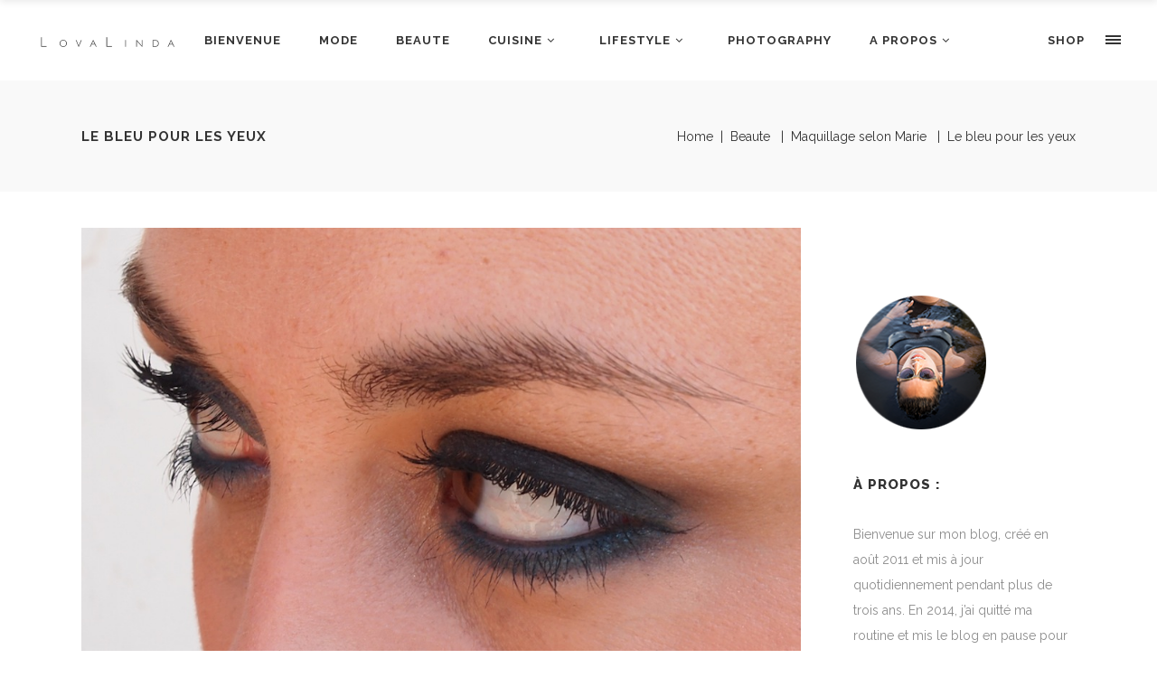

--- FILE ---
content_type: text/html; charset=UTF-8
request_url: http://www.lovalinda.fr/beaute/maquillage-selon-marie/le-bleu-pour-les-yeux/
body_size: 36319
content:
<!DOCTYPE html>
<html lang="en-US">
<head>
    		<meta charset="UTF-8"/>
		<link rel="profile" href="http://gmpg.org/xfn/11"/>
						<meta name="viewport" content="width=device-width,initial-scale=1,user-scalable=no">
		<title>Le bleu pour les yeux &#8211; LovaLinda</title>
<script type="application/javascript">var edgtCoreAjaxUrl = "http://www.lovalinda.fr/wp-admin/admin-ajax.php"</script><meta name='robots' content='max-image-preview:large' />
	<style>img:is([sizes="auto" i], [sizes^="auto," i]) { contain-intrinsic-size: 3000px 1500px }</style>
	<link rel='dns-prefetch' href='//www.lovalinda.fr' />
<link rel='dns-prefetch' href='//fonts.googleapis.com' />
<link rel="alternate" type="application/rss+xml" title="LovaLinda &raquo; Feed" href="http://www.lovalinda.fr/feed/" />
<link rel="alternate" type="application/rss+xml" title="LovaLinda &raquo; Comments Feed" href="http://www.lovalinda.fr/comments/feed/" />
<link rel="alternate" type="application/rss+xml" title="LovaLinda &raquo; Le bleu pour les yeux Comments Feed" href="http://www.lovalinda.fr/beaute/maquillage-selon-marie/le-bleu-pour-les-yeux/feed/" />
<script type="text/javascript">
/* <![CDATA[ */
window._wpemojiSettings = {"baseUrl":"https:\/\/s.w.org\/images\/core\/emoji\/15.0.3\/72x72\/","ext":".png","svgUrl":"https:\/\/s.w.org\/images\/core\/emoji\/15.0.3\/svg\/","svgExt":".svg","source":{"concatemoji":"http:\/\/www.lovalinda.fr\/wp-includes\/js\/wp-emoji-release.min.js?ver=6.7.4"}};
/*! This file is auto-generated */
!function(i,n){var o,s,e;function c(e){try{var t={supportTests:e,timestamp:(new Date).valueOf()};sessionStorage.setItem(o,JSON.stringify(t))}catch(e){}}function p(e,t,n){e.clearRect(0,0,e.canvas.width,e.canvas.height),e.fillText(t,0,0);var t=new Uint32Array(e.getImageData(0,0,e.canvas.width,e.canvas.height).data),r=(e.clearRect(0,0,e.canvas.width,e.canvas.height),e.fillText(n,0,0),new Uint32Array(e.getImageData(0,0,e.canvas.width,e.canvas.height).data));return t.every(function(e,t){return e===r[t]})}function u(e,t,n){switch(t){case"flag":return n(e,"\ud83c\udff3\ufe0f\u200d\u26a7\ufe0f","\ud83c\udff3\ufe0f\u200b\u26a7\ufe0f")?!1:!n(e,"\ud83c\uddfa\ud83c\uddf3","\ud83c\uddfa\u200b\ud83c\uddf3")&&!n(e,"\ud83c\udff4\udb40\udc67\udb40\udc62\udb40\udc65\udb40\udc6e\udb40\udc67\udb40\udc7f","\ud83c\udff4\u200b\udb40\udc67\u200b\udb40\udc62\u200b\udb40\udc65\u200b\udb40\udc6e\u200b\udb40\udc67\u200b\udb40\udc7f");case"emoji":return!n(e,"\ud83d\udc26\u200d\u2b1b","\ud83d\udc26\u200b\u2b1b")}return!1}function f(e,t,n){var r="undefined"!=typeof WorkerGlobalScope&&self instanceof WorkerGlobalScope?new OffscreenCanvas(300,150):i.createElement("canvas"),a=r.getContext("2d",{willReadFrequently:!0}),o=(a.textBaseline="top",a.font="600 32px Arial",{});return e.forEach(function(e){o[e]=t(a,e,n)}),o}function t(e){var t=i.createElement("script");t.src=e,t.defer=!0,i.head.appendChild(t)}"undefined"!=typeof Promise&&(o="wpEmojiSettingsSupports",s=["flag","emoji"],n.supports={everything:!0,everythingExceptFlag:!0},e=new Promise(function(e){i.addEventListener("DOMContentLoaded",e,{once:!0})}),new Promise(function(t){var n=function(){try{var e=JSON.parse(sessionStorage.getItem(o));if("object"==typeof e&&"number"==typeof e.timestamp&&(new Date).valueOf()<e.timestamp+604800&&"object"==typeof e.supportTests)return e.supportTests}catch(e){}return null}();if(!n){if("undefined"!=typeof Worker&&"undefined"!=typeof OffscreenCanvas&&"undefined"!=typeof URL&&URL.createObjectURL&&"undefined"!=typeof Blob)try{var e="postMessage("+f.toString()+"("+[JSON.stringify(s),u.toString(),p.toString()].join(",")+"));",r=new Blob([e],{type:"text/javascript"}),a=new Worker(URL.createObjectURL(r),{name:"wpTestEmojiSupports"});return void(a.onmessage=function(e){c(n=e.data),a.terminate(),t(n)})}catch(e){}c(n=f(s,u,p))}t(n)}).then(function(e){for(var t in e)n.supports[t]=e[t],n.supports.everything=n.supports.everything&&n.supports[t],"flag"!==t&&(n.supports.everythingExceptFlag=n.supports.everythingExceptFlag&&n.supports[t]);n.supports.everythingExceptFlag=n.supports.everythingExceptFlag&&!n.supports.flag,n.DOMReady=!1,n.readyCallback=function(){n.DOMReady=!0}}).then(function(){return e}).then(function(){var e;n.supports.everything||(n.readyCallback(),(e=n.source||{}).concatemoji?t(e.concatemoji):e.wpemoji&&e.twemoji&&(t(e.twemoji),t(e.wpemoji)))}))}((window,document),window._wpemojiSettings);
/* ]]> */
</script>
<link rel='stylesheet' id='sbi_styles-css' href='http://www.lovalinda.fr/wp-content/plugins/instagram-feed/css/sbi-styles.min.css?ver=6.6.1' type='text/css' media='all' />
<style id='wp-emoji-styles-inline-css' type='text/css'>

	img.wp-smiley, img.emoji {
		display: inline !important;
		border: none !important;
		box-shadow: none !important;
		height: 1em !important;
		width: 1em !important;
		margin: 0 0.07em !important;
		vertical-align: -0.1em !important;
		background: none !important;
		padding: 0 !important;
	}
</style>
<link rel='stylesheet' id='wp-block-library-css' href='http://www.lovalinda.fr/wp-includes/css/dist/block-library/style.min.css?ver=6.7.4' type='text/css' media='all' />
<style id='classic-theme-styles-inline-css' type='text/css'>
/*! This file is auto-generated */
.wp-block-button__link{color:#fff;background-color:#32373c;border-radius:9999px;box-shadow:none;text-decoration:none;padding:calc(.667em + 2px) calc(1.333em + 2px);font-size:1.125em}.wp-block-file__button{background:#32373c;color:#fff;text-decoration:none}
</style>
<style id='global-styles-inline-css' type='text/css'>
:root{--wp--preset--aspect-ratio--square: 1;--wp--preset--aspect-ratio--4-3: 4/3;--wp--preset--aspect-ratio--3-4: 3/4;--wp--preset--aspect-ratio--3-2: 3/2;--wp--preset--aspect-ratio--2-3: 2/3;--wp--preset--aspect-ratio--16-9: 16/9;--wp--preset--aspect-ratio--9-16: 9/16;--wp--preset--color--black: #000000;--wp--preset--color--cyan-bluish-gray: #abb8c3;--wp--preset--color--white: #ffffff;--wp--preset--color--pale-pink: #f78da7;--wp--preset--color--vivid-red: #cf2e2e;--wp--preset--color--luminous-vivid-orange: #ff6900;--wp--preset--color--luminous-vivid-amber: #fcb900;--wp--preset--color--light-green-cyan: #7bdcb5;--wp--preset--color--vivid-green-cyan: #00d084;--wp--preset--color--pale-cyan-blue: #8ed1fc;--wp--preset--color--vivid-cyan-blue: #0693e3;--wp--preset--color--vivid-purple: #9b51e0;--wp--preset--gradient--vivid-cyan-blue-to-vivid-purple: linear-gradient(135deg,rgba(6,147,227,1) 0%,rgb(155,81,224) 100%);--wp--preset--gradient--light-green-cyan-to-vivid-green-cyan: linear-gradient(135deg,rgb(122,220,180) 0%,rgb(0,208,130) 100%);--wp--preset--gradient--luminous-vivid-amber-to-luminous-vivid-orange: linear-gradient(135deg,rgba(252,185,0,1) 0%,rgba(255,105,0,1) 100%);--wp--preset--gradient--luminous-vivid-orange-to-vivid-red: linear-gradient(135deg,rgba(255,105,0,1) 0%,rgb(207,46,46) 100%);--wp--preset--gradient--very-light-gray-to-cyan-bluish-gray: linear-gradient(135deg,rgb(238,238,238) 0%,rgb(169,184,195) 100%);--wp--preset--gradient--cool-to-warm-spectrum: linear-gradient(135deg,rgb(74,234,220) 0%,rgb(151,120,209) 20%,rgb(207,42,186) 40%,rgb(238,44,130) 60%,rgb(251,105,98) 80%,rgb(254,248,76) 100%);--wp--preset--gradient--blush-light-purple: linear-gradient(135deg,rgb(255,206,236) 0%,rgb(152,150,240) 100%);--wp--preset--gradient--blush-bordeaux: linear-gradient(135deg,rgb(254,205,165) 0%,rgb(254,45,45) 50%,rgb(107,0,62) 100%);--wp--preset--gradient--luminous-dusk: linear-gradient(135deg,rgb(255,203,112) 0%,rgb(199,81,192) 50%,rgb(65,88,208) 100%);--wp--preset--gradient--pale-ocean: linear-gradient(135deg,rgb(255,245,203) 0%,rgb(182,227,212) 50%,rgb(51,167,181) 100%);--wp--preset--gradient--electric-grass: linear-gradient(135deg,rgb(202,248,128) 0%,rgb(113,206,126) 100%);--wp--preset--gradient--midnight: linear-gradient(135deg,rgb(2,3,129) 0%,rgb(40,116,252) 100%);--wp--preset--font-size--small: 13px;--wp--preset--font-size--medium: 20px;--wp--preset--font-size--large: 36px;--wp--preset--font-size--x-large: 42px;--wp--preset--spacing--20: 0.44rem;--wp--preset--spacing--30: 0.67rem;--wp--preset--spacing--40: 1rem;--wp--preset--spacing--50: 1.5rem;--wp--preset--spacing--60: 2.25rem;--wp--preset--spacing--70: 3.38rem;--wp--preset--spacing--80: 5.06rem;--wp--preset--shadow--natural: 6px 6px 9px rgba(0, 0, 0, 0.2);--wp--preset--shadow--deep: 12px 12px 50px rgba(0, 0, 0, 0.4);--wp--preset--shadow--sharp: 6px 6px 0px rgba(0, 0, 0, 0.2);--wp--preset--shadow--outlined: 6px 6px 0px -3px rgba(255, 255, 255, 1), 6px 6px rgba(0, 0, 0, 1);--wp--preset--shadow--crisp: 6px 6px 0px rgba(0, 0, 0, 1);}:where(.is-layout-flex){gap: 0.5em;}:where(.is-layout-grid){gap: 0.5em;}body .is-layout-flex{display: flex;}.is-layout-flex{flex-wrap: wrap;align-items: center;}.is-layout-flex > :is(*, div){margin: 0;}body .is-layout-grid{display: grid;}.is-layout-grid > :is(*, div){margin: 0;}:where(.wp-block-columns.is-layout-flex){gap: 2em;}:where(.wp-block-columns.is-layout-grid){gap: 2em;}:where(.wp-block-post-template.is-layout-flex){gap: 1.25em;}:where(.wp-block-post-template.is-layout-grid){gap: 1.25em;}.has-black-color{color: var(--wp--preset--color--black) !important;}.has-cyan-bluish-gray-color{color: var(--wp--preset--color--cyan-bluish-gray) !important;}.has-white-color{color: var(--wp--preset--color--white) !important;}.has-pale-pink-color{color: var(--wp--preset--color--pale-pink) !important;}.has-vivid-red-color{color: var(--wp--preset--color--vivid-red) !important;}.has-luminous-vivid-orange-color{color: var(--wp--preset--color--luminous-vivid-orange) !important;}.has-luminous-vivid-amber-color{color: var(--wp--preset--color--luminous-vivid-amber) !important;}.has-light-green-cyan-color{color: var(--wp--preset--color--light-green-cyan) !important;}.has-vivid-green-cyan-color{color: var(--wp--preset--color--vivid-green-cyan) !important;}.has-pale-cyan-blue-color{color: var(--wp--preset--color--pale-cyan-blue) !important;}.has-vivid-cyan-blue-color{color: var(--wp--preset--color--vivid-cyan-blue) !important;}.has-vivid-purple-color{color: var(--wp--preset--color--vivid-purple) !important;}.has-black-background-color{background-color: var(--wp--preset--color--black) !important;}.has-cyan-bluish-gray-background-color{background-color: var(--wp--preset--color--cyan-bluish-gray) !important;}.has-white-background-color{background-color: var(--wp--preset--color--white) !important;}.has-pale-pink-background-color{background-color: var(--wp--preset--color--pale-pink) !important;}.has-vivid-red-background-color{background-color: var(--wp--preset--color--vivid-red) !important;}.has-luminous-vivid-orange-background-color{background-color: var(--wp--preset--color--luminous-vivid-orange) !important;}.has-luminous-vivid-amber-background-color{background-color: var(--wp--preset--color--luminous-vivid-amber) !important;}.has-light-green-cyan-background-color{background-color: var(--wp--preset--color--light-green-cyan) !important;}.has-vivid-green-cyan-background-color{background-color: var(--wp--preset--color--vivid-green-cyan) !important;}.has-pale-cyan-blue-background-color{background-color: var(--wp--preset--color--pale-cyan-blue) !important;}.has-vivid-cyan-blue-background-color{background-color: var(--wp--preset--color--vivid-cyan-blue) !important;}.has-vivid-purple-background-color{background-color: var(--wp--preset--color--vivid-purple) !important;}.has-black-border-color{border-color: var(--wp--preset--color--black) !important;}.has-cyan-bluish-gray-border-color{border-color: var(--wp--preset--color--cyan-bluish-gray) !important;}.has-white-border-color{border-color: var(--wp--preset--color--white) !important;}.has-pale-pink-border-color{border-color: var(--wp--preset--color--pale-pink) !important;}.has-vivid-red-border-color{border-color: var(--wp--preset--color--vivid-red) !important;}.has-luminous-vivid-orange-border-color{border-color: var(--wp--preset--color--luminous-vivid-orange) !important;}.has-luminous-vivid-amber-border-color{border-color: var(--wp--preset--color--luminous-vivid-amber) !important;}.has-light-green-cyan-border-color{border-color: var(--wp--preset--color--light-green-cyan) !important;}.has-vivid-green-cyan-border-color{border-color: var(--wp--preset--color--vivid-green-cyan) !important;}.has-pale-cyan-blue-border-color{border-color: var(--wp--preset--color--pale-cyan-blue) !important;}.has-vivid-cyan-blue-border-color{border-color: var(--wp--preset--color--vivid-cyan-blue) !important;}.has-vivid-purple-border-color{border-color: var(--wp--preset--color--vivid-purple) !important;}.has-vivid-cyan-blue-to-vivid-purple-gradient-background{background: var(--wp--preset--gradient--vivid-cyan-blue-to-vivid-purple) !important;}.has-light-green-cyan-to-vivid-green-cyan-gradient-background{background: var(--wp--preset--gradient--light-green-cyan-to-vivid-green-cyan) !important;}.has-luminous-vivid-amber-to-luminous-vivid-orange-gradient-background{background: var(--wp--preset--gradient--luminous-vivid-amber-to-luminous-vivid-orange) !important;}.has-luminous-vivid-orange-to-vivid-red-gradient-background{background: var(--wp--preset--gradient--luminous-vivid-orange-to-vivid-red) !important;}.has-very-light-gray-to-cyan-bluish-gray-gradient-background{background: var(--wp--preset--gradient--very-light-gray-to-cyan-bluish-gray) !important;}.has-cool-to-warm-spectrum-gradient-background{background: var(--wp--preset--gradient--cool-to-warm-spectrum) !important;}.has-blush-light-purple-gradient-background{background: var(--wp--preset--gradient--blush-light-purple) !important;}.has-blush-bordeaux-gradient-background{background: var(--wp--preset--gradient--blush-bordeaux) !important;}.has-luminous-dusk-gradient-background{background: var(--wp--preset--gradient--luminous-dusk) !important;}.has-pale-ocean-gradient-background{background: var(--wp--preset--gradient--pale-ocean) !important;}.has-electric-grass-gradient-background{background: var(--wp--preset--gradient--electric-grass) !important;}.has-midnight-gradient-background{background: var(--wp--preset--gradient--midnight) !important;}.has-small-font-size{font-size: var(--wp--preset--font-size--small) !important;}.has-medium-font-size{font-size: var(--wp--preset--font-size--medium) !important;}.has-large-font-size{font-size: var(--wp--preset--font-size--large) !important;}.has-x-large-font-size{font-size: var(--wp--preset--font-size--x-large) !important;}
:where(.wp-block-post-template.is-layout-flex){gap: 1.25em;}:where(.wp-block-post-template.is-layout-grid){gap: 1.25em;}
:where(.wp-block-columns.is-layout-flex){gap: 2em;}:where(.wp-block-columns.is-layout-grid){gap: 2em;}
:root :where(.wp-block-pullquote){font-size: 1.5em;line-height: 1.6;}
</style>
<link rel='stylesheet' id='contact-form-7-css' href='http://www.lovalinda.fr/wp-content/plugins/contact-form-7/includes/css/styles.css?ver=6.0.2' type='text/css' media='all' />
<link rel='stylesheet' id='conall-edge-default-style-css' href='http://www.lovalinda.fr/wp-content/themes/conall/style.css?ver=6.7.4' type='text/css' media='all' />
<link rel='stylesheet' id='conall-edge-modules-css' href='http://www.lovalinda.fr/wp-content/themes/conall/assets/css/modules.min.css?ver=6.7.4' type='text/css' media='all' />
<style id='conall-edge-modules-inline-css' type='text/css'>
.custom_flicker_class .flickr_badge_image {
    width: 75px;
    height: 75px;
}
.edgtf-single-image-hover a {
    position: relative;

}
.edgtf-single-image-hover a:after {
    content: '';
    position: absolute;
    top: 0;
    left: 0;
    width: 100%;
    height: 100%;
    opacity: 0;
    background: rgba(0,0,0,.2);
    -webkit-transition: opacity .2s ease;
    -moz-transition: opacity .2s ease;
    transition: opacity .2s ease;
}
.edgtf-single-image-hover a:hover:after{
    opacity: 1;
}

.edgtf-title.edgtf-has-responsive-background .edgtf-title-holder .edgtf-title-subtitle-holder {
    padding: 40px 0 0;
}
</style>
<link rel='stylesheet' id='conall-font_awesome-css' href='http://www.lovalinda.fr/wp-content/themes/conall/assets/css/font-awesome/css/font-awesome.min.css?ver=6.7.4' type='text/css' media='all' />
<link rel='stylesheet' id='conall-font_elegant-css' href='http://www.lovalinda.fr/wp-content/themes/conall/assets/css/elegant-icons/style.min.css?ver=6.7.4' type='text/css' media='all' />
<link rel='stylesheet' id='conall-linea_icons-css' href='http://www.lovalinda.fr/wp-content/themes/conall/assets/css/linea-icons/style.css?ver=6.7.4' type='text/css' media='all' />
<link rel='stylesheet' id='conall-simple_line_icons-css' href='http://www.lovalinda.fr/wp-content/themes/conall/assets/css/simple-line-icons/simple-line-icons.css?ver=6.7.4' type='text/css' media='all' />
<link rel='stylesheet' id='conall-pe_icon_7_stroke-css' href='http://www.lovalinda.fr/wp-content/themes/conall/assets/css/pe-icon-7-stroke/css/pe-icon-7-stroke.css?ver=6.7.4' type='text/css' media='all' />
<link rel='stylesheet' id='mediaelement-css' href='http://www.lovalinda.fr/wp-includes/js/mediaelement/mediaelementplayer-legacy.min.css?ver=4.2.17' type='text/css' media='all' />
<link rel='stylesheet' id='wp-mediaelement-css' href='http://www.lovalinda.fr/wp-includes/js/mediaelement/wp-mediaelement.min.css?ver=6.7.4' type='text/css' media='all' />
<link rel='stylesheet' id='conall-edge-modules-responsive-css' href='http://www.lovalinda.fr/wp-content/themes/conall/assets/css/modules-responsive.min.css?ver=6.7.4' type='text/css' media='all' />
<link rel='stylesheet' id='conall-edge-style-dynamic-responsive-css' href='http://www.lovalinda.fr/wp-content/themes/conall/assets/css/style_dynamic_responsive.css?ver=1693131642' type='text/css' media='all' />
<link rel='stylesheet' id='conall-edge-style-dynamic-css' href='http://www.lovalinda.fr/wp-content/themes/conall/assets/css/style_dynamic.css?ver=1693131642' type='text/css' media='all' />
<link rel='stylesheet' id='conall-edge-google-fonts-css' href='http://fonts.googleapis.com/css?family=Raleway%3A300%2C400%2C500%2C600%2C700%2C800&#038;subset=latin-ext&#038;ver=1.0.0' type='text/css' media='all' />
<script type="text/javascript" src="http://www.lovalinda.fr/wp-includes/js/jquery/jquery.min.js?ver=3.7.1" id="jquery-core-js"></script>
<script type="text/javascript" src="http://www.lovalinda.fr/wp-includes/js/jquery/jquery-migrate.min.js?ver=3.4.1" id="jquery-migrate-js"></script>
<script type="text/javascript" src="http://www.lovalinda.fr/wp-content/plugins/revslider/public/assets/js/rbtools.min.js?ver=6.6.15" async id="tp-tools-js"></script>
<script type="text/javascript" src="http://www.lovalinda.fr/wp-content/plugins/revslider/public/assets/js/rs6.min.js?ver=6.6.15" async id="revmin-js"></script>
<script></script><link rel="https://api.w.org/" href="http://www.lovalinda.fr/wp-json/" /><link rel="alternate" title="JSON" type="application/json" href="http://www.lovalinda.fr/wp-json/wp/v2/posts/4619" /><link rel="EditURI" type="application/rsd+xml" title="RSD" href="http://www.lovalinda.fr/xmlrpc.php?rsd" />
<meta name="generator" content="WordPress 6.7.4" />
<link rel="canonical" href="http://www.lovalinda.fr/beaute/maquillage-selon-marie/le-bleu-pour-les-yeux/" />
<link rel='shortlink' href='http://www.lovalinda.fr/?p=4619' />
<link rel="alternate" title="oEmbed (JSON)" type="application/json+oembed" href="http://www.lovalinda.fr/wp-json/oembed/1.0/embed?url=http%3A%2F%2Fwww.lovalinda.fr%2Fbeaute%2Fmaquillage-selon-marie%2Fle-bleu-pour-les-yeux%2F" />
<link rel="alternate" title="oEmbed (XML)" type="text/xml+oembed" href="http://www.lovalinda.fr/wp-json/oembed/1.0/embed?url=http%3A%2F%2Fwww.lovalinda.fr%2Fbeaute%2Fmaquillage-selon-marie%2Fle-bleu-pour-les-yeux%2F&#038;format=xml" />
<style type="text/css">.recentcomments a{display:inline !important;padding:0 !important;margin:0 !important;}</style><meta name="generator" content="Powered by WPBakery Page Builder - drag and drop page builder for WordPress."/>
<meta name="generator" content="Powered by Slider Revolution 6.6.15 - responsive, Mobile-Friendly Slider Plugin for WordPress with comfortable drag and drop interface." />
<link rel="icon" href="http://www.lovalinda.fr/wp-content/uploads/2018/01/cropped-blog-favicon-32x32.png" sizes="32x32" />
<link rel="icon" href="http://www.lovalinda.fr/wp-content/uploads/2018/01/cropped-blog-favicon-192x192.png" sizes="192x192" />
<link rel="apple-touch-icon" href="http://www.lovalinda.fr/wp-content/uploads/2018/01/cropped-blog-favicon-180x180.png" />
<meta name="msapplication-TileImage" content="http://www.lovalinda.fr/wp-content/uploads/2018/01/cropped-blog-favicon-270x270.png" />
		<!-- Facebook Pixel Code -->
		<script>
						!function(f,b,e,v,n,t,s){if(f.fbq)return;n=f.fbq=function(){n.callMethod?
				n.callMethod.apply(n,arguments):n.queue.push(arguments)};if(!f._fbq)f._fbq=n;
				n.push=n;n.loaded=!0;n.version='2.0';n.agent='dvpixelcaffeinewordpress';n.queue=[];t=b.createElement(e);t.async=!0;
				t.src=v;s=b.getElementsByTagName(e)[0];s.parentNode.insertBefore(t,s)}(window,
				document,'script','https://connect.facebook.net/en_US/fbevents.js');
			
			var aepc_pixel = {"pixel_id":"920911588074532","user":{},"enable_advanced_events":"yes","fire_delay":"0"},
				aepc_pixel_args = {},
				aepc_extend_args = function( args ) {
					if ( typeof args === 'undefined' ) {
						args = {};
					}

					for(var key in aepc_pixel_args)
						args[key] = aepc_pixel_args[key];

					return args;
				};

			// Extend args
			if ( 'yes' === aepc_pixel.enable_advanced_events ) {
				aepc_pixel_args.language = navigator.language;

				if ( document.referrer.indexOf( document.domain ) < 0 ) {
					aepc_pixel_args.referrer = document.referrer;
				}
			}

						fbq('init', '920911588074532', aepc_pixel.user);

						setTimeout( function() {
				fbq('track', "PageView", aepc_pixel_args);
			}, aepc_pixel.fire_delay * 1000 );
					</script>
				<noscript><img height="1" width="1" style="display:none"
		               src="https://www.facebook.com/tr?id=920911588074532&ev=PageView&noscript=1"
			/></noscript>
				<!-- End Facebook Pixel Code -->
		<script>function setREVStartSize(e){
			//window.requestAnimationFrame(function() {
				window.RSIW = window.RSIW===undefined ? window.innerWidth : window.RSIW;
				window.RSIH = window.RSIH===undefined ? window.innerHeight : window.RSIH;
				try {
					var pw = document.getElementById(e.c).parentNode.offsetWidth,
						newh;
					pw = pw===0 || isNaN(pw) || (e.l=="fullwidth" || e.layout=="fullwidth") ? window.RSIW : pw;
					e.tabw = e.tabw===undefined ? 0 : parseInt(e.tabw);
					e.thumbw = e.thumbw===undefined ? 0 : parseInt(e.thumbw);
					e.tabh = e.tabh===undefined ? 0 : parseInt(e.tabh);
					e.thumbh = e.thumbh===undefined ? 0 : parseInt(e.thumbh);
					e.tabhide = e.tabhide===undefined ? 0 : parseInt(e.tabhide);
					e.thumbhide = e.thumbhide===undefined ? 0 : parseInt(e.thumbhide);
					e.mh = e.mh===undefined || e.mh=="" || e.mh==="auto" ? 0 : parseInt(e.mh,0);
					if(e.layout==="fullscreen" || e.l==="fullscreen")
						newh = Math.max(e.mh,window.RSIH);
					else{
						e.gw = Array.isArray(e.gw) ? e.gw : [e.gw];
						for (var i in e.rl) if (e.gw[i]===undefined || e.gw[i]===0) e.gw[i] = e.gw[i-1];
						e.gh = e.el===undefined || e.el==="" || (Array.isArray(e.el) && e.el.length==0)? e.gh : e.el;
						e.gh = Array.isArray(e.gh) ? e.gh : [e.gh];
						for (var i in e.rl) if (e.gh[i]===undefined || e.gh[i]===0) e.gh[i] = e.gh[i-1];
											
						var nl = new Array(e.rl.length),
							ix = 0,
							sl;
						e.tabw = e.tabhide>=pw ? 0 : e.tabw;
						e.thumbw = e.thumbhide>=pw ? 0 : e.thumbw;
						e.tabh = e.tabhide>=pw ? 0 : e.tabh;
						e.thumbh = e.thumbhide>=pw ? 0 : e.thumbh;
						for (var i in e.rl) nl[i] = e.rl[i]<window.RSIW ? 0 : e.rl[i];
						sl = nl[0];
						for (var i in nl) if (sl>nl[i] && nl[i]>0) { sl = nl[i]; ix=i;}
						var m = pw>(e.gw[ix]+e.tabw+e.thumbw) ? 1 : (pw-(e.tabw+e.thumbw)) / (e.gw[ix]);
						newh =  (e.gh[ix] * m) + (e.tabh + e.thumbh);
					}
					var el = document.getElementById(e.c);
					if (el!==null && el) el.style.height = newh+"px";
					el = document.getElementById(e.c+"_wrapper");
					if (el!==null && el) {
						el.style.height = newh+"px";
						el.style.display = "block";
					}
				} catch(e){
					console.log("Failure at Presize of Slider:" + e)
				}
			//});
		  };</script>
<noscript><style> .wpb_animate_when_almost_visible { opacity: 1; }</style></noscript></head>
<body class="post-template-default single single-post postid-4619 single-format-standard edgt-core-1.4 conall-ver-2.4 edgtf-smooth-scroll  edgtf-blog-installed edgtf-header-standard edgtf-sticky-header-on-scroll-down-up edgtf-default-mobile-header edgtf-sticky-up-mobile-header edgtf-dropdown-default edgtf-sticky-has-shadow edgtf-fullscreen-search edgtf-search-fade edgtf-side-menu-slide-from-right wpb-js-composer js-comp-ver-7.0 vc_responsive" itemscope itemtype="http://schema.org/WebPage">
<section class="edgtf-side-menu right">
		<div class="edgtf-close-side-menu-holder">
		<div class="edgtf-close-side-menu-holder-inner">
			<a href="#" target="_self" class="edgtf-close-side-menu">
				<span aria-hidden="true" class="icon_close"></span>
			</a>
		</div>
	</div>
	<div id="text-14" class="widget edgtf-sidearea widget_text">			<div class="textwidget"><img class="aligncenter size-full wp-image-26405" src="http://www.lovalinda.fr/wp-content/uploads/2017/01/LovaLinda-Logo-Light.png" alt="" width="170" height="84" /><img class="aligncenter size-full wp-image-24768" src="http://www.lovalinda.fr/wp-content/uploads/2016/06/About-footer-image.png" alt="" width="148" height="148" /></div>
		</div><div id="text-23" class="widget edgtf-sidearea widget_text">			<div class="textwidget"><h5><a href="http://www.lovalinda.fr/shop/">SHOP HOME</a></h5>
</div>
		</div><div id="nav_menu-3" class="widget edgtf-sidearea widget_nav_menu"><div class="menu-shop-container"><ul id="menu-shop" class="menu"><li id="menu-item-26848" class="menu-item menu-item-type-post_type menu-item-object-page menu-item-26848"><a href="http://www.lovalinda.fr/shop/essentiels-mode/">ESSENTIELS MODE</a></li>
<li id="menu-item-26861" class="menu-item menu-item-type-post_type menu-item-object-page menu-item-26861"><a href="http://www.lovalinda.fr/shop/essentiels-beaute/">ESSENTIELS BEAUTÉ</a></li>
<li id="menu-item-26887" class="menu-item menu-item-type-post_type menu-item-object-page menu-item-26887"><a href="http://www.lovalinda.fr/shop/essentiels-lifestyle/">ESSENTIELS LIFESTYLE</a></li>
<li id="menu-item-26886" class="menu-item menu-item-type-post_type menu-item-object-page menu-item-26886"><a href="http://www.lovalinda.fr/shop/essentiels-voyage/">ESSENTIELS VOYAGE</a></li>
<li id="menu-item-26885" class="menu-item menu-item-type-post_type menu-item-object-page menu-item-26885"><a href="http://www.lovalinda.fr/shop/essentiels-a-offrir/">ESSENTIELS À OFFRIR</a></li>
</ul></div></div></section>
<div class="edgtf-wrapper">
    <div class="edgtf-wrapper-inner">
        <div class="edgtf-fullscreen-search-holder">
	<div class="edgtf-fullscreen-search-close-container">
		<div class="edgtf-search-close-holder">
			<a class="edgtf-fullscreen-search-close" href="javascript:void(0)">
				<span aria-hidden="true" class="edgtf-icon-font-elegant icon_close " ></span>			</a>
		</div>
	</div>
	<div class="edgtf-fullscreen-search-table">
		<div class="edgtf-fullscreen-search-cell">
			<div class="edgtf-fullscreen-search-inner">
				<form action="http://www.lovalinda.fr/" class="edgtf-fullscreen-search-form" method="get">
					<div class="edgtf-form-holder">
						<div class="edgtf-form-holder-inner">
							<div class="edgtf-field-holder">
								<input type="text"  placeholder="Search for..." name="s" class="edgtf-search-field" autocomplete="off" />
							</div>
							<input type="submit" class="edgtf-search-submit" value="&#x55;" />
							<div class="edgtf-line"></div>
						</div>
					</div>
				</form>
			</div>
		</div>
	</div>
</div>
<header class="edgtf-page-header" style=";">
        <div class="edgtf-menu-area">
		        <div class="edgtf-vertical-align-containers">
            <div class="edgtf-position-left">
                <div class="edgtf-position-left-inner">
                    
<div class="edgtf-logo-wrapper">
    <a href="http://www.lovalinda.fr/" style="height: 21px;">
        <img class="edgtf-normal-logo" src="http://www.lovalinda.fr/wp-content/uploads/2017/01/LL-logo-dark.png" alt="logo"/>
        <img class="edgtf-dark-logo" src="http://www.lovalinda.fr/wp-content/uploads/2016/06/LL-logo-dark-1.png" alt="dark logoo"/>        <img class="edgtf-light-logo" src="http://www.lovalinda.fr/wp-content/uploads/2016/06/LL-logo-light.png" alt="light logo"/>    </a>
</div>

                </div>
            </div>
            <div class="edgtf-position-center">
                <div class="edgtf-position-center-inner">
                    
<nav class="edgtf-main-menu edgtf-drop-down edgtf-default-nav">
    <ul id="menu-main-menu" class="clearfix"><li id="nav-menu-item-24446" class="menu-item menu-item-type-custom menu-item-object-custom menu-item-home  narrow"><a href="http://www.lovalinda.fr" class=""><span class="item_outer"><span class="item_text">BIENVENUE</span></span></a></li>
<li id="nav-menu-item-26758" class="menu-item menu-item-type-post_type menu-item-object-page  narrow"><a href="http://www.lovalinda.fr/blog/mode/" class=""><span class="item_outer"><span class="item_text">MODE</span></span></a></li>
<li id="nav-menu-item-26769" class="menu-item menu-item-type-post_type menu-item-object-page  narrow"><a href="http://www.lovalinda.fr/blog/beaute/" class=""><span class="item_outer"><span class="item_text">BEAUTE</span></span></a></li>
<li id="nav-menu-item-26777" class="menu-item menu-item-type-post_type menu-item-object-page menu-item-has-children  has_sub narrow"><a href="http://www.lovalinda.fr/blog/cuisine/" class=""><span class="item_outer"><span class="item_text">CUISINE</span><i class="edgtf-menu-arrow fa fa-angle-down"></i></span></a>
<div class="second"><div class="inner"><ul>
	<li id="nav-menu-item-24749" class="menu-item menu-item-type-taxonomy menu-item-object-category "><a href="http://www.lovalinda.fr/category/cuisine/boissons/" class=""><span class="item_outer"><span class="item_text">Boissons</span></span></a></li>
	<li id="nav-menu-item-24748" class="menu-item menu-item-type-taxonomy menu-item-object-category "><a href="http://www.lovalinda.fr/category/cuisine/aperitifs/" class=""><span class="item_outer"><span class="item_text">Apéritifs</span></span></a></li>
	<li id="nav-menu-item-24750" class="menu-item menu-item-type-taxonomy menu-item-object-category "><a href="http://www.lovalinda.fr/category/cuisine/brunch/" class=""><span class="item_outer"><span class="item_text">Brunch</span></span></a></li>
	<li id="nav-menu-item-24752" class="menu-item menu-item-type-taxonomy menu-item-object-category "><a href="http://www.lovalinda.fr/category/cuisine/entrees/" class=""><span class="item_outer"><span class="item_text">Entrees</span></span></a></li>
	<li id="nav-menu-item-24755" class="menu-item menu-item-type-taxonomy menu-item-object-category "><a href="http://www.lovalinda.fr/category/cuisine/soupes/" class=""><span class="item_outer"><span class="item_text">Soupes</span></span></a></li>
	<li id="nav-menu-item-24754" class="menu-item menu-item-type-taxonomy menu-item-object-category "><a href="http://www.lovalinda.fr/category/cuisine/plats/" class=""><span class="item_outer"><span class="item_text">Plats</span></span></a></li>
	<li id="nav-menu-item-24751" class="menu-item menu-item-type-taxonomy menu-item-object-category "><a href="http://www.lovalinda.fr/category/cuisine/desserts/" class=""><span class="item_outer"><span class="item_text">Desserts</span></span></a></li>
	<li id="nav-menu-item-24753" class="menu-item menu-item-type-taxonomy menu-item-object-category "><a href="http://www.lovalinda.fr/category/cuisine/gourmandises-by-julia/" class=""><span class="item_outer"><span class="item_text">Gourmandises by Julia</span></span></a></li>
</ul></div></div>
</li>
<li id="nav-menu-item-26776" class="menu-item menu-item-type-post_type menu-item-object-page menu-item-has-children  has_sub narrow"><a href="http://www.lovalinda.fr/blog/lifestyle/" class=""><span class="item_outer"><span class="item_text">LIFESTYLE</span><i class="edgtf-menu-arrow fa fa-angle-down"></i></span></a>
<div class="second"><div class="inner"><ul>
	<li id="nav-menu-item-24756" class="menu-item menu-item-type-taxonomy menu-item-object-category "><a href="http://www.lovalinda.fr/category/lifestyle/humeurs/" class=""><span class="item_outer"><span class="item_text">Humeurs</span></span></a></li>
	<li id="nav-menu-item-24757" class="menu-item menu-item-type-taxonomy menu-item-object-category "><a href="http://www.lovalinda.fr/category/lifestyle/sorties/" class=""><span class="item_outer"><span class="item_text">Sorties</span></span></a></li>
	<li id="nav-menu-item-24758" class="menu-item menu-item-type-taxonomy menu-item-object-category "><a href="http://www.lovalinda.fr/category/lifestyle/voyages/" class=""><span class="item_outer"><span class="item_text">Voyages</span></span></a></li>
	<li id="nav-menu-item-26726" class="menu-item menu-item-type-custom menu-item-object-custom "><a href="http://suruncloud.com/" class=""><span class="item_outer"><span class="item_text">Travel Blog</span></span></a></li>
</ul></div></div>
</li>
<li id="nav-menu-item-24447" class="menu-item menu-item-type-custom menu-item-object-custom  narrow"><a href="http://www.lovalinda.com" class=""><span class="item_outer"><span class="item_text">PHOTOGRAPHY</span></span></a></li>
<li id="nav-menu-item-26524" class="menu-item menu-item-type-post_type menu-item-object-page menu-item-has-children  has_sub narrow"><a href="http://www.lovalinda.fr/about/" class=""><span class="item_outer"><span class="item_text">A PROPOS</span><i class="edgtf-menu-arrow fa fa-angle-down"></i></span></a>
<div class="second"><div class="inner"><ul>
	<li id="nav-menu-item-26526" class="menu-item menu-item-type-post_type menu-item-object-page "><a href="http://www.lovalinda.fr/about/contact/" class=""><span class="item_outer"><span class="item_text">Contact</span></span></a></li>
</ul></div></div>
</li>
</ul></nav>

                </div>
            </div>
            <div class="edgtf-position-right">
                <div class="edgtf-position-right-inner">
                                                    <a class="edgtf-side-menu-button-opener normal" href="javascript:void(0)">
                            <span class="edgtf-side-menu-title" data-lang="en" >SHOP</span>
                    	<span class="edgtf-side-menu-lines">
        		<span class="edgtf-side-menu-line edgtf-line-1" style="background-color: #333333"></span>
        		<span class="edgtf-side-menu-line edgtf-line-2" style="background-color: #333333"></span>
                <span class="edgtf-side-menu-line edgtf-line-3" style="background-color: #333333"></span>
        	</span>
        </a>

                                        </div>
            </div>
        </div>
    </div>
        
<div class="edgtf-sticky-header">
        <div class="edgtf-sticky-holder">
                <div class=" edgtf-vertical-align-containers">
                <div class="edgtf-position-left">
                    <div class="edgtf-position-left-inner">
                        
<div class="edgtf-logo-wrapper">
    <a href="http://www.lovalinda.fr/" style="height: 15px;">
        <img class="edgtf-normal-logo" src="http://www.lovalinda.fr/wp-content/uploads/2017/01/LL-logo-sticky.png" alt="logo"/>
        <img class="edgtf-dark-logo" src="http://www.lovalinda.fr/wp-content/uploads/2016/06/LL-logo-dark-1.png" alt="dark logoo"/>        <img class="edgtf-light-logo" src="http://www.lovalinda.fr/wp-content/uploads/2016/06/LL-logo-light.png" alt="light logo"/>    </a>
</div>

                    </div>
                </div>
                <div class="edgtf-position-center">
                    <div class="edgtf-position-center-inner">
                        
<nav class="edgtf-main-menu edgtf-drop-down edgtf-sticky-nav">
    <ul id="menu-main-menu-1" class="clearfix"><li id="sticky-nav-menu-item-24446" class="menu-item menu-item-type-custom menu-item-object-custom menu-item-home  narrow"><a href="http://www.lovalinda.fr" class=""><span class="item_outer"><span class="item_text">BIENVENUE</span><span class="plus"></span></span></a></li>
<li id="sticky-nav-menu-item-26758" class="menu-item menu-item-type-post_type menu-item-object-page  narrow"><a href="http://www.lovalinda.fr/blog/mode/" class=""><span class="item_outer"><span class="item_text">MODE</span><span class="plus"></span></span></a></li>
<li id="sticky-nav-menu-item-26769" class="menu-item menu-item-type-post_type menu-item-object-page  narrow"><a href="http://www.lovalinda.fr/blog/beaute/" class=""><span class="item_outer"><span class="item_text">BEAUTE</span><span class="plus"></span></span></a></li>
<li id="sticky-nav-menu-item-26777" class="menu-item menu-item-type-post_type menu-item-object-page menu-item-has-children  has_sub narrow"><a href="http://www.lovalinda.fr/blog/cuisine/" class=""><span class="item_outer"><span class="item_text">CUISINE</span><span class="plus"></span><i class="edgtf-menu-arrow fa fa-angle-down"></i></span></a>
<div class="second"><div class="inner"><ul>
	<li id="sticky-nav-menu-item-24749" class="menu-item menu-item-type-taxonomy menu-item-object-category "><a href="http://www.lovalinda.fr/category/cuisine/boissons/" class=""><span class="item_outer"><span class="item_text">Boissons</span><span class="plus"></span></span></a></li>
	<li id="sticky-nav-menu-item-24748" class="menu-item menu-item-type-taxonomy menu-item-object-category "><a href="http://www.lovalinda.fr/category/cuisine/aperitifs/" class=""><span class="item_outer"><span class="item_text">Apéritifs</span><span class="plus"></span></span></a></li>
	<li id="sticky-nav-menu-item-24750" class="menu-item menu-item-type-taxonomy menu-item-object-category "><a href="http://www.lovalinda.fr/category/cuisine/brunch/" class=""><span class="item_outer"><span class="item_text">Brunch</span><span class="plus"></span></span></a></li>
	<li id="sticky-nav-menu-item-24752" class="menu-item menu-item-type-taxonomy menu-item-object-category "><a href="http://www.lovalinda.fr/category/cuisine/entrees/" class=""><span class="item_outer"><span class="item_text">Entrees</span><span class="plus"></span></span></a></li>
	<li id="sticky-nav-menu-item-24755" class="menu-item menu-item-type-taxonomy menu-item-object-category "><a href="http://www.lovalinda.fr/category/cuisine/soupes/" class=""><span class="item_outer"><span class="item_text">Soupes</span><span class="plus"></span></span></a></li>
	<li id="sticky-nav-menu-item-24754" class="menu-item menu-item-type-taxonomy menu-item-object-category "><a href="http://www.lovalinda.fr/category/cuisine/plats/" class=""><span class="item_outer"><span class="item_text">Plats</span><span class="plus"></span></span></a></li>
	<li id="sticky-nav-menu-item-24751" class="menu-item menu-item-type-taxonomy menu-item-object-category "><a href="http://www.lovalinda.fr/category/cuisine/desserts/" class=""><span class="item_outer"><span class="item_text">Desserts</span><span class="plus"></span></span></a></li>
	<li id="sticky-nav-menu-item-24753" class="menu-item menu-item-type-taxonomy menu-item-object-category "><a href="http://www.lovalinda.fr/category/cuisine/gourmandises-by-julia/" class=""><span class="item_outer"><span class="item_text">Gourmandises by Julia</span><span class="plus"></span></span></a></li>
</ul></div></div>
</li>
<li id="sticky-nav-menu-item-26776" class="menu-item menu-item-type-post_type menu-item-object-page menu-item-has-children  has_sub narrow"><a href="http://www.lovalinda.fr/blog/lifestyle/" class=""><span class="item_outer"><span class="item_text">LIFESTYLE</span><span class="plus"></span><i class="edgtf-menu-arrow fa fa-angle-down"></i></span></a>
<div class="second"><div class="inner"><ul>
	<li id="sticky-nav-menu-item-24756" class="menu-item menu-item-type-taxonomy menu-item-object-category "><a href="http://www.lovalinda.fr/category/lifestyle/humeurs/" class=""><span class="item_outer"><span class="item_text">Humeurs</span><span class="plus"></span></span></a></li>
	<li id="sticky-nav-menu-item-24757" class="menu-item menu-item-type-taxonomy menu-item-object-category "><a href="http://www.lovalinda.fr/category/lifestyle/sorties/" class=""><span class="item_outer"><span class="item_text">Sorties</span><span class="plus"></span></span></a></li>
	<li id="sticky-nav-menu-item-24758" class="menu-item menu-item-type-taxonomy menu-item-object-category "><a href="http://www.lovalinda.fr/category/lifestyle/voyages/" class=""><span class="item_outer"><span class="item_text">Voyages</span><span class="plus"></span></span></a></li>
	<li id="sticky-nav-menu-item-26726" class="menu-item menu-item-type-custom menu-item-object-custom "><a href="http://suruncloud.com/" class=""><span class="item_outer"><span class="item_text">Travel Blog</span><span class="plus"></span></span></a></li>
</ul></div></div>
</li>
<li id="sticky-nav-menu-item-24447" class="menu-item menu-item-type-custom menu-item-object-custom  narrow"><a href="http://www.lovalinda.com" class=""><span class="item_outer"><span class="item_text">PHOTOGRAPHY</span><span class="plus"></span></span></a></li>
<li id="sticky-nav-menu-item-26524" class="menu-item menu-item-type-post_type menu-item-object-page menu-item-has-children  has_sub narrow"><a href="http://www.lovalinda.fr/about/" class=""><span class="item_outer"><span class="item_text">A PROPOS</span><span class="plus"></span><i class="edgtf-menu-arrow fa fa-angle-down"></i></span></a>
<div class="second"><div class="inner"><ul>
	<li id="sticky-nav-menu-item-26526" class="menu-item menu-item-type-post_type menu-item-object-page "><a href="http://www.lovalinda.fr/about/contact/" class=""><span class="item_outer"><span class="item_text">Contact</span><span class="plus"></span></span></a></li>
</ul></div></div>
</li>
</ul></nav>

                    </div>
                </div>
                <div class="edgtf-position-right">
                    <div class="edgtf-position-right-inner">
                                                            <a class="edgtf-side-menu-button-opener normal" href="javascript:void(0)">
                            <span class="edgtf-side-menu-title" data-lang="en" style="color: #333333">SHOP</span>
                    	<span class="edgtf-side-menu-lines">
        		<span class="edgtf-side-menu-line edgtf-line-1" style="background-color: #333333"></span>
        		<span class="edgtf-side-menu-line edgtf-line-2" style="background-color: #333333"></span>
                <span class="edgtf-side-menu-line edgtf-line-3" style="background-color: #333333"></span>
        	</span>
        </a>

                                                </div>
                </div>
            </div>
                </div>
</div>

</header>


<header class="edgtf-mobile-header">
    <div class="edgtf-mobile-header-inner">
                <div class="edgtf-mobile-header-holder">
            <div class="edgtf-grid">
                <div class="edgtf-vertical-align-containers">
                                            <div class="edgtf-mobile-menu-opener">
                            <a href="javascript:void(0)">
                    <span class="edgtf-mobile-opener-icon-holder">
                        <span aria-hidden="true" class="edgtf-icon-font-elegant icon_menu " ></span>                    </span>
                            </a>
                        </div>
                                                                <div class="edgtf-position-center">
                            <div class="edgtf-position-center-inner">
                                
<div class="edgtf-mobile-logo-wrapper">
    <a href="http://www.lovalinda.fr/" style="height: 16px">
        <img src="http://www.lovalinda.fr/wp-content/uploads/2018/03/LovaLinda-Logo-Blog-Mode-Beaute-Cuisine-Voyage-Lifestyle.png" alt="mobile logo"/>
    </a>
</div>

                            </div>
                        </div>
                                        <div class="edgtf-position-right">
                        <div class="edgtf-position-right-inner">
                                                    </div>
                    </div>
                </div> <!-- close .edgtf-vertical-align-containers -->
            </div>
        </div>
        
<nav class="edgtf-mobile-nav">
    <div class="edgtf-grid">
        <ul id="menu-main-menu-2" class=""><li id="mobile-menu-item-24446" class="menu-item menu-item-type-custom menu-item-object-custom menu-item-home "><a href="http://www.lovalinda.fr" class=""><span>BIENVENUE</span></a></li>
<li id="mobile-menu-item-26758" class="menu-item menu-item-type-post_type menu-item-object-page "><a href="http://www.lovalinda.fr/blog/mode/" class=""><span>MODE</span></a></li>
<li id="mobile-menu-item-26769" class="menu-item menu-item-type-post_type menu-item-object-page "><a href="http://www.lovalinda.fr/blog/beaute/" class=""><span>BEAUTE</span></a></li>
<li id="mobile-menu-item-26777" class="menu-item menu-item-type-post_type menu-item-object-page menu-item-has-children  has_sub"><a href="http://www.lovalinda.fr/blog/cuisine/" class=""><span>CUISINE</span></a><span class="mobile_arrow"><i class="edgtf-sub-arrow fa fa-angle-right"></i><i class="fa fa-angle-down"></i></span>
<ul class="sub_menu">
	<li id="mobile-menu-item-24749" class="menu-item menu-item-type-taxonomy menu-item-object-category "><a href="http://www.lovalinda.fr/category/cuisine/boissons/" class=""><span>Boissons</span></a></li>
	<li id="mobile-menu-item-24748" class="menu-item menu-item-type-taxonomy menu-item-object-category "><a href="http://www.lovalinda.fr/category/cuisine/aperitifs/" class=""><span>Apéritifs</span></a></li>
	<li id="mobile-menu-item-24750" class="menu-item menu-item-type-taxonomy menu-item-object-category "><a href="http://www.lovalinda.fr/category/cuisine/brunch/" class=""><span>Brunch</span></a></li>
	<li id="mobile-menu-item-24752" class="menu-item menu-item-type-taxonomy menu-item-object-category "><a href="http://www.lovalinda.fr/category/cuisine/entrees/" class=""><span>Entrees</span></a></li>
	<li id="mobile-menu-item-24755" class="menu-item menu-item-type-taxonomy menu-item-object-category "><a href="http://www.lovalinda.fr/category/cuisine/soupes/" class=""><span>Soupes</span></a></li>
	<li id="mobile-menu-item-24754" class="menu-item menu-item-type-taxonomy menu-item-object-category "><a href="http://www.lovalinda.fr/category/cuisine/plats/" class=""><span>Plats</span></a></li>
	<li id="mobile-menu-item-24751" class="menu-item menu-item-type-taxonomy menu-item-object-category "><a href="http://www.lovalinda.fr/category/cuisine/desserts/" class=""><span>Desserts</span></a></li>
	<li id="mobile-menu-item-24753" class="menu-item menu-item-type-taxonomy menu-item-object-category "><a href="http://www.lovalinda.fr/category/cuisine/gourmandises-by-julia/" class=""><span>Gourmandises by Julia</span></a></li>
</ul>
</li>
<li id="mobile-menu-item-26776" class="menu-item menu-item-type-post_type menu-item-object-page menu-item-has-children  has_sub"><a href="http://www.lovalinda.fr/blog/lifestyle/" class=""><span>LIFESTYLE</span></a><span class="mobile_arrow"><i class="edgtf-sub-arrow fa fa-angle-right"></i><i class="fa fa-angle-down"></i></span>
<ul class="sub_menu">
	<li id="mobile-menu-item-24756" class="menu-item menu-item-type-taxonomy menu-item-object-category "><a href="http://www.lovalinda.fr/category/lifestyle/humeurs/" class=""><span>Humeurs</span></a></li>
	<li id="mobile-menu-item-24757" class="menu-item menu-item-type-taxonomy menu-item-object-category "><a href="http://www.lovalinda.fr/category/lifestyle/sorties/" class=""><span>Sorties</span></a></li>
	<li id="mobile-menu-item-24758" class="menu-item menu-item-type-taxonomy menu-item-object-category "><a href="http://www.lovalinda.fr/category/lifestyle/voyages/" class=""><span>Voyages</span></a></li>
	<li id="mobile-menu-item-26726" class="menu-item menu-item-type-custom menu-item-object-custom "><a href="http://suruncloud.com/" class=""><span>Travel Blog</span></a></li>
</ul>
</li>
<li id="mobile-menu-item-24447" class="menu-item menu-item-type-custom menu-item-object-custom "><a href="http://www.lovalinda.com" class=""><span>PHOTOGRAPHY</span></a></li>
<li id="mobile-menu-item-26524" class="menu-item menu-item-type-post_type menu-item-object-page menu-item-has-children  has_sub"><a href="http://www.lovalinda.fr/about/" class=""><span>A PROPOS</span></a><span class="mobile_arrow"><i class="edgtf-sub-arrow fa fa-angle-right"></i><i class="fa fa-angle-down"></i></span>
<ul class="sub_menu">
	<li id="mobile-menu-item-26526" class="menu-item menu-item-type-post_type menu-item-object-page "><a href="http://www.lovalinda.fr/about/contact/" class=""><span>Contact</span></a></li>
</ul>
</li>
</ul>    </div>
</nav>

    </div>
</header> <!-- close .edgtf-mobile-header -->


                    <a id='edgtf-back-to-top'  href='#'>
                <span class="edgtf-icon-stack">
                     <i class="edgtf-icon-font-awesome fa fa-angle-up " ></i>                </span>
            </a>
                
        <div class="edgtf-content" >
            <div class="edgtf-content-inner">
    <div class="edgtf-title edgtf-standard-type edgtf-content-left-alignment edgtf-animation-no edgtf-title-size-small" style="height:123px;" data-height="123" >
        <div class="edgtf-title-image"></div>
        <div class="edgtf-title-holder" >
                        <div class="edgtf-container clearfix">
                <div class="edgtf-container-inner">
                    <div class="edgtf-title-subtitle-holder" style="">
                        <div class="edgtf-title-subtitle-holder-inner">
                                                        <h1 ><span>Le bleu pour les yeux</span></h1>
                                                                                                    <div class="edgtf-breadcrumbs-holder"> <div class="edgtf-breadcrumbs"><div class="edgtf-breadcrumbs-inner"><a href="http://www.lovalinda.fr/">Home</a><span class="edgtf-delimiter">&nbsp; | &nbsp;</span><a href="http://www.lovalinda.fr/category/beaute/">Beaute</a> <span class="edgtf-delimiter">&nbsp; | &nbsp;</span><a href="http://www.lovalinda.fr/category/beaute/maquillage-selon-marie/">Maquillage selon Marie</a> <span class="edgtf-delimiter">&nbsp; | &nbsp;</span><span class="edgtf-current">Le bleu pour les yeux</span></div></div></div>
                                                                                    </div>
                    </div>
                </div>
            </div>
        </div>
    </div>

	<div class="edgtf-container">
				<div class="edgtf-container-inner">
				<div class="edgtf-two-columns-75-25  edgtf-content-has-sidebar clearfix">
		<div class="edgtf-column1 edgtf-content-left-from-sidebar">
			<div class="edgtf-column-inner">
				<div class="edgtf-blog-holder edgtf-blog-single">
					<article id="post-4619" class="post-4619 post type-post status-publish format-standard has-post-thumbnail hentry category-maquillage-selon-marie tag-binge-durban-decay tag-contrast-de-m-a-c tag-fluidline-midnight-blues-de-m-a-c tag-make-up tag-maquillage tag-marie tag-mistema tag-smoky-lash-de-make-up-for-ever tag-tuto tag-tutoriel">
	<div class="edgtf-post-content">
				<div class="edgtf-post-image">
			<img width="1000" height="628" src="http://www.lovalinda.fr/wp-content/uploads/2011/12/P91727291.jpg" class="attachment-conall_edge_feature_image size-conall_edge_feature_image wp-post-image" alt="" decoding="async" fetchpriority="high" srcset="http://www.lovalinda.fr/wp-content/uploads/2011/12/P91727291.jpg 1000w, http://www.lovalinda.fr/wp-content/uploads/2011/12/P91727291-548x344.jpg 548w" sizes="(max-width: 1000px) 100vw, 1000px" />					</div>
			<div class="edgtf-post-text">
			<h2 itemprop="name" class="entry-title edgtf-post-title">
	Le bleu pour les yeux</h2>			<div class="edgtf-post-info">
				<div class="edgtf-post-info-author"><span class="edgtf-post-info-author-text">By</span><a itemprop="author" class="edgtf-post-info-author-link" href="http://www.lovalinda.fr/author/admin/">LovaLinda</a></div>
<div itemprop="dateCreated" class="edgtf-post-info-date entry-date updated"><a itemprop="url" href="http://www.lovalinda.fr/2011/12/">13/12/2011</a><meta itemprop="interactionCount" content="UserComments: 3"/></div><div class="edgtf-post-info-category"><a href="http://www.lovalinda.fr/category/beaute/maquillage-selon-marie/" rel="category tag">Maquillage selon Marie</a></div><div class="edgtf-post-info-comments-holder"><a class="edgtf-post-info-comments" href="http://www.lovalinda.fr/beaute/maquillage-selon-marie/le-bleu-pour-les-yeux/#comments" target="_self">3 Comments</a></div>			</div>
			<p><img decoding="async" class="alignright  wp-image-4620" title="1" src="http://www.lovalinda.fr/wp-content/uploads/2011/12/1.jpg" alt="" width="190" height="154" />Le jour où Linda m’a proposée de parler de maquillage sur son blog, nous étions allée faire les boutiques et j’avais déniché LE liner bleu, le seul, l’ultime, le sublime, le <em>FluidLine Midnight Blues</em> de <strong><em>M.A.C.</em></strong> et l’heure est venue de vous présenter un exemple de maquillage que l’on peut réaliser avec ce produit.</p>
<p>Pour le réaliser, vous aurez besoin :</p>
<p>&#8211;          Un liner bleu, évidemment, j’ai utilisé le <em>FluidLine Midnight Blues</em> de <em><strong>M.A.C.</strong></em></p>
<p>&#8211;          Un fard bleu nuit, pour moi, le <em>Contrast</em> de <em><strong>M.A.C.</strong></em></p>
<p>&#8211;          Un fard beige mat, pour moi, le <em>Prized</em> de <strong><em>M.A.C.</em></strong></p>
<p>&#8211;          Un crayon bleu, pour moi, le <em>24/7 Glide-On Eye Pencil, Binge</em> d’<strong><em>Urban Decay</em></strong></p>
<p>&#8211;          Un mascara, pour moi, le <em>Smoky Lash</em> de <em><strong>Make Up For Ever</strong></em></p>
<p>&#8211;          Un pinceau fin, un pinceau à bout rond (pinceau crayon), un gros plat et un gros pinceau</p>
<p><img decoding="async" class="aligncenter size-medium wp-image-4624" title="OLYMPUS DIGITAL CAMERA" src="http://www.lovalinda.fr/wp-content/uploads/2011/12/P9172725111-548x231.jpg" alt="" width="548" height="231" srcset="http://www.lovalinda.fr/wp-content/uploads/2011/12/P9172725111-548x231.jpg 548w, http://www.lovalinda.fr/wp-content/uploads/2011/12/P9172725111.jpg 1000w" sizes="(max-width: 548px) 100vw, 548px" /></p>
<p><img loading="lazy" decoding="async" class="alignright size-medium wp-image-4621" title="OLYMPUS DIGITAL CAMERA" src="http://www.lovalinda.fr/wp-content/uploads/2011/12/P91727191-270x548.jpg" alt="" width="270" height="548" srcset="http://www.lovalinda.fr/wp-content/uploads/2011/12/P91727191-270x548.jpg 270w, http://www.lovalinda.fr/wp-content/uploads/2011/12/P91727191.jpg 494w" sizes="auto, (max-width: 270px) 100vw, 270px" />1)  A l’aide d’un petit pinceau précis, tracez un trait de liner en ras de cil supérieur et inférieur. Il n’est pas nécessaire qu’il soit parfait puisque nous allons l’estomper mais je vous recommande de dessiner votre trait de manière qu’il soit plus épais à l’extérieur de votre œil.</p>
<p>2) Munissez-vous d’un pinceau à bout rond et estompez le liner, afin de flouter les bordures. Il est aussi possible de finir l’estompage au doigt.</p>
<p>3) Recouvrez l’ensemble de votre paupière mobile en aplat d’un fard bleu nuit, c&#8217;est-à-dire en posant le fard sans le balayer ainsi que sur votre ras de cil inférieur.</p>
<p>4)  Avec un gros pinceau, prélevez un peu de fard beige mat et estompez le bleu. Pour ce look, j’ai choisi de ne pas faire monter la couleur au dessus du creux de ma paupière mais vous êtes libre de le faire.</p>
<p>5) Il vous suffit de souligner votre regard avec un trait noir ou bleu dans la muqueuse interne et un peu de mascara.</p>
<p><em><span style="color: #ff0000;"><strong><span style="text-decoration: underline;">Attention :</span></strong> Ce maquillage peut, malgré nos précautions,  provoquer quelques chutes sur les joues. Je vous conseille donc de faire votre teint après…</span></em></p>
<p><em><span style="color: #ff6600;"><strong><span style="text-decoration: underline;">Astuce + :</span></strong> Il vous suffit de rajouter un peu de couleur dans le coin externe de votre œil et d’utiliser un crayon noir pour transformer ce maquillage classique en véritable maquillage de soirée.</span></em></p>
<p><img loading="lazy" decoding="async" class="aligncenter size-medium wp-image-4623" title="OLYMPUS DIGITAL CAMERA" src="http://www.lovalinda.fr/wp-content/uploads/2011/12/P917272611-548x329.jpg" alt="" width="548" height="329" srcset="http://www.lovalinda.fr/wp-content/uploads/2011/12/P917272611-548x329.jpg 548w, http://www.lovalinda.fr/wp-content/uploads/2011/12/P917272611.jpg 1000w" sizes="auto, (max-width: 548px) 100vw, 548px" /></p>
<p><img loading="lazy" decoding="async" class="aligncenter size-medium wp-image-4622" title="OLYMPUS DIGITAL CAMERA" src="http://www.lovalinda.fr/wp-content/uploads/2011/12/P91727291-548x344.jpg" alt="" width="548" height="344" srcset="http://www.lovalinda.fr/wp-content/uploads/2011/12/P91727291-548x344.jpg 548w, http://www.lovalinda.fr/wp-content/uploads/2011/12/P91727291.jpg 1000w" sizes="auto, (max-width: 548px) 100vw, 548px" /></p>
<p>&nbsp;</p>
<p>Je vous embrasse !</p>
<p>Amitiés, Marie</p>
		</div>
	</div>
	</article>	<div class="edgtf-blog-single-share">
		<div class="edgtf-social-share-holder edgtf-list">
	<ul>
		<li class="edgtf-facebook-share">
	<a class="edgtf-share-link" href="#" onclick="window.open(&#039;https://www.facebook.com/sharer.php?u=http%3A%2F%2Fwww.lovalinda.fr%2Fbeaute%2Fmaquillage-selon-marie%2Fle-bleu-pour-les-yeux%2F&#039;, &#039;sharer&#039;, &#039;toolbar=0,status=0,width=620,height=280&#039;);">
					<span class="edgtf-social-network-icon fa fa-facebook"></span>
			</a>
</li><li class="edgtf-twitter-share">
	<a class="edgtf-share-link" href="#" onclick="window.open(&#039;https://twitter.com/intent/tweet?text=Le+jour+o%C3%B9+Linda+m%E2%80%99a+propos%C3%A9e+de+parler+de+maquillage+%5B%26hellip%3B%5D http://www.lovalinda.fr/beaute/maquillage-selon-marie/le-bleu-pour-les-yeux/&#039;, &#039;popupwindow&#039;, &#039;scrollbars=yes,width=800,height=400&#039;);">
					<span class="edgtf-social-network-icon fa fa-twitter"></span>
			</a>
</li><li class="edgtf-linkedin-share">
	<a class="edgtf-share-link" href="#" onclick="popUp=window.open(&#039;https://linkedin.com/shareArticle?mini=true&amp;url=http%3A%2F%2Fwww.lovalinda.fr%2Fbeaute%2Fmaquillage-selon-marie%2Fle-bleu-pour-les-yeux%2F&amp;title=Le+bleu+pour+les+yeux&#039;, &#039;popupwindow&#039;, &#039;scrollbars=yes,width=800,height=400&#039;);popUp.focus();return false;">
					<span class="edgtf-social-network-icon fa fa-linkedin"></span>
			</a>
</li><li class="edgtf-tumblr-share">
	<a class="edgtf-share-link" href="#" onclick="popUp=window.open(&#039;https://www.tumblr.com/share/link?url=http%3A%2F%2Fwww.lovalinda.fr%2Fbeaute%2Fmaquillage-selon-marie%2Fle-bleu-pour-les-yeux%2F&amp;name=Le+bleu+pour+les+yeux&amp;description=Le+jour+o%C3%B9+Linda+m%E2%80%99a+propos%C3%A9e+de+parler+de+maquillage+%5B%26hellip%3B%5D&#039;, &#039;popupwindow&#039;, &#039;scrollbars=yes,width=800,height=400&#039;);popUp.focus();return false;">
					<span class="edgtf-social-network-icon fa fa-tumblr"></span>
			</a>
</li><li class="edgtf-pinterest-share">
	<a class="edgtf-share-link" href="#" onclick="popUp=window.open(&#039;https://pinterest.com/pin/create/button/?url=http%3A%2F%2Fwww.lovalinda.fr%2Fbeaute%2Fmaquillage-selon-marie%2Fle-bleu-pour-les-yeux%2F&amp;description=le-bleu-pour-les-yeux&amp;media=http%3A%2F%2Fwww.lovalinda.fr%2Fwp-content%2Fuploads%2F2011%2F12%2FP91727291.jpg&#039;, &#039;popupwindow&#039;, &#039;scrollbars=yes,width=800,height=400&#039;);popUp.focus();return false;">
					<span class="edgtf-social-network-icon fa fa-pinterest"></span>
			</a>
</li><li class="edgtf-vk-share">
	<a class="edgtf-share-link" href="#" onclick="popUp=window.open(&#039;https://vkontakte.ru/share.php?url=http%3A%2F%2Fwww.lovalinda.fr%2Fbeaute%2Fmaquillage-selon-marie%2Fle-bleu-pour-les-yeux%2F&amp;title=Le+bleu+pour+les+yeux&amp;description=Le+jour+o%C3%B9+Linda+m%E2%80%99a+propos%C3%A9e+de+parler+de+maquillage+%5B%26hellip%3B%5D&amp;image=http%3A%2F%2Fwww.lovalinda.fr%2Fwp-content%2Fuploads%2F2011%2F12%2FP91727291.jpg&#039;, &#039;popupwindow&#039;, &#039;scrollbars=yes,width=800,height=400&#039;);popUp.focus();return false;">
					<span class="edgtf-social-network-icon fa fa-vk"></span>
			</a>
</li>	</ul>
</div>	</div>
		<div class="edgtf-blog-single-navigation">
					<div class="edgtf-blog-single-prev">
				<div class="edgtf-blog-single-prev-inner">
					<a href="http://www.lovalinda.fr/beaute/maquillage-selon-marie/les-pinceaux-de-marie-33/" rel="prev"><span class="edgtf-blog-single-nav-mark icon-arrows-slim-left"></span></a><div class="edgtf-blog-single-nav-text"><h5>PREV</h5><p>Les pinceaux de Marie 3/3</p></div>				</div>	
			</div>
							<div class="edgtf-blog-single-next">
				<div class="edgtf-blog-single-prev-inner">
					<div class="edgtf-blog-single-nav-text"><h5>NEXT</h5><p>Les chouchous de Marie</p></div><a href="http://www.lovalinda.fr/beaute/conseils-beaute/les-chouchous-de-marie/" rel="next"><span class="edgtf-blog-single-nav-mark icon-arrows-slim-right"></span></a>				</div>	
			</div>
			</div>
<div class="edgtf-related-posts-holder">
			<div class="edgtf-related-posts-title">
			<h4>RELATED POSTS</h4>
		</div>
		<div class="edgtf-related-posts-inner clearfix">
							<div class="edgtf-related-post">
					<div class="edgtf-related-post-inner">
						<div class="edgtf-related-post-image">
															<a itemprop="url" href="http://www.lovalinda.fr/beaute/beauty-book/lady-beauty-rock/" title="Lady beauty rock">
									<img width="1100" height="733" src="http://www.lovalinda.fr/wp-content/uploads/2016/11/Lady-Rock-LovaLinda-Blog-Mode-Beauté-Outfit-Beautybook-Lookbook-Blogueuse-Photographie-Marseille-France-Nasty-Gal-Leather-Biker-Jacket-x-Notify-Jeans-x-Sephora-x-Asos-Earrings-1100x733.jpg" class="attachment-conall_edge_feature_image size-conall_edge_feature_image wp-post-image" alt="" decoding="async" loading="lazy" srcset="http://www.lovalinda.fr/wp-content/uploads/2016/11/Lady-Rock-LovaLinda-Blog-Mode-Beauté-Outfit-Beautybook-Lookbook-Blogueuse-Photographie-Marseille-France-Nasty-Gal-Leather-Biker-Jacket-x-Notify-Jeans-x-Sephora-x-Asos-Earrings-1100x733.jpg 1100w, http://www.lovalinda.fr/wp-content/uploads/2016/11/Lady-Rock-LovaLinda-Blog-Mode-Beauté-Outfit-Beautybook-Lookbook-Blogueuse-Photographie-Marseille-France-Nasty-Gal-Leather-Biker-Jacket-x-Notify-Jeans-x-Sephora-x-Asos-Earrings-750x500.jpg 750w, http://www.lovalinda.fr/wp-content/uploads/2016/11/Lady-Rock-LovaLinda-Blog-Mode-Beauté-Outfit-Beautybook-Lookbook-Blogueuse-Photographie-Marseille-France-Nasty-Gal-Leather-Biker-Jacket-x-Notify-Jeans-x-Sephora-x-Asos-Earrings-768x512.jpg 768w" sizes="auto, (max-width: 1100px) 100vw, 1100px" />								</a>	
													</div>
						<h5><a itemprop="name" class="entry-title edgtf-post-title" href="http://www.lovalinda.fr/beaute/beauty-book/lady-beauty-rock/" title="Lady beauty rock">Lady beauty rock</a></h5>
						<div class="edgtf-post-info">
							<div itemprop="dateCreated" class="edgtf-post-info-date entry-date updated"><a itemprop="url" href="http://www.lovalinda.fr/2016/11/">11/11/2016</a><meta itemprop="interactionCount" content="UserComments: 3"/></div>						</div>
					</div>	
				</div>
							<div class="edgtf-related-post">
					<div class="edgtf-related-post-inner">
						<div class="edgtf-related-post-image">
															<a itemprop="url" href="http://www.lovalinda.fr/beaute/produits-de-beaute/fuchsia-un-jour-fuchsia-toujours/" title="Fuchsia un jour Fuchsia toujours">
									<img width="720" height="478" src="http://www.lovalinda.fr/wp-content/uploads/2013/03/La-Séquence-Graffiti-⎪-LovaLinda-x-AlexanderMcQueen-x-ElisabethCole.jpg" class="attachment-conall_edge_feature_image size-conall_edge_feature_image wp-post-image" alt="" decoding="async" loading="lazy" srcset="http://www.lovalinda.fr/wp-content/uploads/2013/03/La-Séquence-Graffiti-⎪-LovaLinda-x-AlexanderMcQueen-x-ElisabethCole.jpg 720w, http://www.lovalinda.fr/wp-content/uploads/2013/03/La-Séquence-Graffiti-⎪-LovaLinda-x-AlexanderMcQueen-x-ElisabethCole-548x363.jpg 548w, http://www.lovalinda.fr/wp-content/uploads/2013/03/La-Séquence-Graffiti-⎪-LovaLinda-x-AlexanderMcQueen-x-ElisabethCole-600x398.jpg 600w" sizes="auto, (max-width: 720px) 100vw, 720px" />								</a>	
													</div>
						<h5><a itemprop="name" class="entry-title edgtf-post-title" href="http://www.lovalinda.fr/beaute/produits-de-beaute/fuchsia-un-jour-fuchsia-toujours/" title="Fuchsia un jour Fuchsia toujours">Fuchsia un jour Fuchsia toujours</a></h5>
						<div class="edgtf-post-info">
							<div itemprop="dateCreated" class="edgtf-post-info-date entry-date updated"><a itemprop="url" href="http://www.lovalinda.fr/2014/10/">01/10/2014</a><meta itemprop="interactionCount" content="UserComments: 3"/></div>						</div>
					</div>	
				</div>
							<div class="edgtf-related-post">
					<div class="edgtf-related-post-inner">
						<div class="edgtf-related-post-image">
															<a itemprop="url" href="http://www.lovalinda.fr/beaute/produits-de-beaute/la-snow-bunny/" title="La Snow Bunny">
									<img width="1100" height="688" src="http://www.lovalinda.fr/wp-content/uploads/2014/09/La-Snow-Bunny-de-Too-Faced-par-Luckylex-So-Fabolous-LovaLinda.jpg" class="attachment-conall_edge_feature_image size-conall_edge_feature_image wp-post-image" alt="" decoding="async" loading="lazy" srcset="http://www.lovalinda.fr/wp-content/uploads/2014/09/La-Snow-Bunny-de-Too-Faced-par-Luckylex-So-Fabolous-LovaLinda.jpg 1800w, http://www.lovalinda.fr/wp-content/uploads/2014/09/La-Snow-Bunny-de-Too-Faced-par-Luckylex-So-Fabolous-LovaLinda-750x468.jpg 750w, http://www.lovalinda.fr/wp-content/uploads/2014/09/La-Snow-Bunny-de-Too-Faced-par-Luckylex-So-Fabolous-LovaLinda-600x375.jpg 600w" sizes="auto, (max-width: 1100px) 100vw, 1100px" />								</a>	
													</div>
						<h5><a itemprop="name" class="entry-title edgtf-post-title" href="http://www.lovalinda.fr/beaute/produits-de-beaute/la-snow-bunny/" title="La Snow Bunny">La Snow Bunny</a></h5>
						<div class="edgtf-post-info">
							<div itemprop="dateCreated" class="edgtf-post-info-date entry-date updated"><a itemprop="url" href="http://www.lovalinda.fr/2014/09/">24/09/2014</a><meta itemprop="interactionCount" content="UserComments: 3"/></div>						</div>
					</div>	
				</div>
					</div>
	</div>			<div class="edgtf-comment-holder clearfix" id="comments">
			<div class="edgtf-comments">
				<ul class="edgtf-comment-list">
					
		<li>
		<div class="edgtf-comment clearfix">
							<div class="edgtf-comment-image"> <img alt='' src='https://secure.gravatar.com/avatar/e7e2b18c38ccabb57c43d2dad9873a2e?s=82&#038;d=identicon&#038;r=g' class='avatar avatar-82 photo' height='82' width='82' /> </div>
						<div class="edgtf-comment-text">
				<div class="edgtf-comment-info">
					<h5 class="edgtf-comment-name">
												Luckylex					</h5>
					<a rel="nofollow" class="comment-reply-link" href="http://www.lovalinda.fr/beaute/maquillage-selon-marie/le-bleu-pour-les-yeux/?replytocom=1028#respond" data-commentid="1028" data-postid="4619" data-belowelement="comment-1028" data-respondelement="respond" data-replyto="Reply to Luckylex" aria-label="Reply to Luckylex">REPLY</a>				</div>
									<div class="edgtf-text-holder" id="comment-1028">
						<p>sublime j&#8217;adore&#8230;.</p>
					</div>
								<div class="edgtf-comment-date">13/12/2011</div>
			</div>
		</div>
				<ul class="children">

		<li>
		<div class="edgtf-comment clearfix edgtf-post-author-comment">
							<div class="edgtf-comment-image"> <img alt='' src='https://secure.gravatar.com/avatar/6ca8cd32d60b599bf552668dfd38f58f?s=82&#038;d=identicon&#038;r=g' class='avatar avatar-82 photo' height='82' width='82' /> </div>
						<div class="edgtf-comment-text">
				<div class="edgtf-comment-info">
					<h5 class="edgtf-comment-name">
												LovaLinda					</h5>
					<a rel="nofollow" class="comment-reply-link" href="http://www.lovalinda.fr/beaute/maquillage-selon-marie/le-bleu-pour-les-yeux/?replytocom=1030#respond" data-commentid="1030" data-postid="4619" data-belowelement="comment-1030" data-respondelement="respond" data-replyto="Reply to LovaLinda" aria-label="Reply to LovaLinda">REPLY</a>				</div>
									<div class="edgtf-text-holder" id="comment-1030">
						<p>Je suis d&#8217;accord ! Elle assure Marie.</p>
					</div>
								<div class="edgtf-comment-date">14/12/2011</div>
			</div>
		</div>
				</li><!-- #comment-## -->
</ul><!-- .children -->
</li><!-- #comment-## -->

		<li>
		<div class="edgtf-comment clearfix">
							<div class="edgtf-comment-image"> <img alt='' src='https://secure.gravatar.com/avatar/62b2d95d39ab922a2a7ce9c009e828d0?s=82&#038;d=identicon&#038;r=g' class='avatar avatar-82 photo' height='82' width='82' /> </div>
						<div class="edgtf-comment-text">
				<div class="edgtf-comment-info">
					<h5 class="edgtf-comment-name">
												Marie					</h5>
					<a rel="nofollow" class="comment-reply-link" href="http://www.lovalinda.fr/beaute/maquillage-selon-marie/le-bleu-pour-les-yeux/?replytocom=1031#respond" data-commentid="1031" data-postid="4619" data-belowelement="comment-1031" data-respondelement="respond" data-replyto="Reply to Marie" aria-label="Reply to Marie">REPLY</a>				</div>
									<div class="edgtf-text-holder" id="comment-1031">
						<p>Merci les filles.<br />
L&#8217;avantage de ce maquillage, c&#8217;est qu&#8217;il est très facile à réaliser&#8230;</p>
					</div>
								<div class="edgtf-comment-date">14/12/2011</div>
			</div>
		</div>
				</li><!-- #comment-## -->
				</ul>
			</div>
		</div>
	 <div class="edgtf-comment-form">
		<div id="respond" class="comment-respond">
		<h4 id="reply-title" class="comment-reply-title">LEAVE A COMMENT <small><a rel="nofollow" id="cancel-comment-reply-link" href="/beaute/maquillage-selon-marie/le-bleu-pour-les-yeux/#respond" style="display:none;">Cancel Reply</a></small></h4><form action="http://www.lovalinda.fr/wp-comments-post.php" method="post" id="commentform" class="comment-form"><textarea id="comment" placeholder="Write your comment here..." name="comment" cols="45" rows="8" aria-required="true"></textarea><div class="edgtf-three-columns clearfix"><div class="edgtf-three-columns-inner"><div class="edgtf-column"><div class="edgtf-column-inner"><input id="author" name="author" placeholder="Name" type="text" value="" /></div></div>
<div class="edgtf-column"><div class="edgtf-column-inner"><input id="email" name="email" placeholder="E-mail" type="text" value="" /></div></div>
<div class="edgtf-column"><div class="edgtf-column-inner"><input id="url" name="url" type="text" placeholder="Website" value="" /></div></div></div></div>
<p class="comment-form-cookies-consent"><input id="wp-comment-cookies-consent" name="wp-comment-cookies-consent" type="checkbox" value="yes" /><label for="wp-comment-cookies-consent">Save my name, email, and website in this browser for the next time I comment.</label></p>
<p class="form-submit"><input name="submit" type="submit" id="submit_comment" class="submit" value="SUBMIT" /> <input type='hidden' name='comment_post_ID' value='4619' id='comment_post_ID' />
<input type='hidden' name='comment_parent' id='comment_parent' value='0' />
</p><p style="display: none;"><input type="hidden" id="akismet_comment_nonce" name="akismet_comment_nonce" value="92fd5190e3" /></p><p style="display: none !important;" class="akismet-fields-container" data-prefix="ak_"><label>&#916;<textarea name="ak_hp_textarea" cols="45" rows="8" maxlength="100"></textarea></label><input type="hidden" id="ak_js_1" name="ak_js" value="169"/><script>document.getElementById( "ak_js_1" ).setAttribute( "value", ( new Date() ).getTime() );</script></p></form>	</div><!-- #respond -->
	<p class="akismet_comment_form_privacy_notice">This site uses Akismet to reduce spam. <a href="https://akismet.com/privacy/" target="_blank" rel="nofollow noopener">Learn how your comment data is processed</a>.</p></div>				</div>
			</div>
		</div>
		<div class="edgtf-column2">
			<div class="edgtf-column-inner">
    <aside class="edgtf-sidebar">
        <div class="widget edgtf-separator-widget"><div class="edgtf-separator-holder clearfix  edgtf-separator-center edgtf-separator-normal">
	<div class="edgtf-separator" style="border-style: solid;border-bottom-width: 0px;margin-top: 19px;margin-bottom: 5px"></div>
</div>
</div>
        <div class="widget edgtf-image-widget ">
            <a href="http://www.lovalinda.fr/" target="_self"><img src="http://www.lovalinda.fr/wp-content/uploads/2016/06/About-footer-image.png" alt="Widget Image" width="150" height="21" /></a>        </div>
    <div class="widget widget_text">			<div class="textwidget"><h5>À PROPOS :</h5>
<div class="vc_empty_space"   style="height: 5px"><span class="vc_empty_space_inner"></span></div>
<p>Bienvenue sur mon blog, créé en août 2011 et mis à jour quotidiennement pendant plus de trois ans. En 2014, j’ai quitté ma routine et mis le blog en pause pour entreprendre un tour du monde, d’abord en solo, puis en couple et enfin en famille. En 2021, après sept ans de voyage à temps plein, j’ai choisi de poser mes racines en Australie pour embrasser une vie plus simple, écoresponsable et déconnectée.</p>
</div>
		</div>
        <a data-hover-color="#f69fa0"			            style="font-size: 17px;color: #8d8d8d"            class="edgtf-search-opener" href="javascript:void(0)">
            <span class="edgtf-search-opener-wrapper">
                <span aria-hidden="true" class="edgtf-icon-font-elegant icon_search " ></span>                                    <span class="edgtf-search-icon-text">Search</span>
                            </span>    
        </a>
    <div class="widget edgtf-separator-widget"><div class="edgtf-separator-holder clearfix  edgtf-separator-center edgtf-separator-normal">
	<div class="edgtf-separator" style="border-style: solid;border-bottom-width: 0px;margin-top: 0px;margin-bottom: 30px"></div>
</div>
</div><div class="widget edgtf-blog-list-widget"><h5>LES DERNIERS POSTS :</h5><div class="edgtf-blog-list-holder edgtf-simple edgtf-one-column ">
		<ul class="edgtf-blog-list">
				<li class="edgtf-bli clearfix">
	<div class="edgtf-simple-inner">
				<div class="edgtf-simple-image  ">
			<a itemprop="url" href="http://www.lovalinda.fr/lifestyle/humeurs/la-detox-mode/" title="La détox mode">
                <img width="76" height="58" src="http://www.lovalinda.fr/wp-content/uploads/2016/03/LovaLinda-Pacific-Coast-Mexico-Blog-Beauté-76x58.jpg" class="attachment-conall_edge_search_image size-conall_edge_search_image wp-post-image" alt="" decoding="async" loading="lazy" srcset="http://www.lovalinda.fr/wp-content/uploads/2016/03/LovaLinda-Pacific-Coast-Mexico-Blog-Beauté-76x58.jpg 76w, http://www.lovalinda.fr/wp-content/uploads/2016/03/LovaLinda-Pacific-Coast-Mexico-Blog-Beauté-800x600.jpg 800w" sizes="auto, (max-width: 76px) 100vw, 76px" />			</a>
		</div>
				<div class="edgtf-simple-text">
			<h5 itemprop="name" class="entry-title edgtf-simple-title">
				<a itemprop="url" href="http://www.lovalinda.fr/lifestyle/humeurs/la-detox-mode/" title="La détox mode">La détox mode</a>
			</h5>
            <div class="edgtf-simple-post-info">
                                <div itemprop="dateCreated" class="edgtf-post-info-date entry-date updated"><a itemprop="url" href="http://www.lovalinda.fr/2019/01/">19/01/2019</a><meta itemprop="interactionCount" content="UserComments: 3"/></div>            </div>
		</div>
	</div>
</li><li class="edgtf-bli clearfix">
	<div class="edgtf-simple-inner">
				<div class="edgtf-simple-image  ">
			<a itemprop="url" href="http://www.lovalinda.fr/lifestyle/humeurs/le-bilan-dune-modeuse-devenue-globe-trotteuse/" title="Le bilan d&#8217;une modeuse devenue globe-trotteuse">
                <img width="76" height="58" src="http://www.lovalinda.fr/wp-content/uploads/2017/06/LovaLinda-Michoacan-Nexpa-Mexico-Blog-Mode-Beaute-Voyage-Photography-76x58.jpg" class="attachment-conall_edge_search_image size-conall_edge_search_image wp-post-image" alt="" decoding="async" loading="lazy" srcset="http://www.lovalinda.fr/wp-content/uploads/2017/06/LovaLinda-Michoacan-Nexpa-Mexico-Blog-Mode-Beaute-Voyage-Photography-76x58.jpg 76w, http://www.lovalinda.fr/wp-content/uploads/2017/06/LovaLinda-Michoacan-Nexpa-Mexico-Blog-Mode-Beaute-Voyage-Photography-800x600.jpg 800w" sizes="auto, (max-width: 76px) 100vw, 76px" />			</a>
		</div>
				<div class="edgtf-simple-text">
			<h5 itemprop="name" class="entry-title edgtf-simple-title">
				<a itemprop="url" href="http://www.lovalinda.fr/lifestyle/humeurs/le-bilan-dune-modeuse-devenue-globe-trotteuse/" title="Le bilan d&#8217;une modeuse devenue globe-trotteuse">Le bilan d&#8217;une modeuse devenue globe-trotteuse</a>
			</h5>
            <div class="edgtf-simple-post-info">
                                <div itemprop="dateCreated" class="edgtf-post-info-date entry-date updated"><a itemprop="url" href="http://www.lovalinda.fr/2018/12/">18/12/2018</a><meta itemprop="interactionCount" content="UserComments: 3"/></div>            </div>
		</div>
	</div>
</li><li class="edgtf-bli clearfix">
	<div class="edgtf-simple-inner">
				<div class="edgtf-simple-image  ">
			<a itemprop="url" href="http://www.lovalinda.fr/mode/le-vide-dressing-dune-blogueuse/" title="Le Vide-Dressing d&#8217;une Blogueuse">
                <img width="76" height="58" src="http://www.lovalinda.fr/wp-content/uploads/2018/04/Loot-Surf-and-Lifestyle-Store-Parthenon-Zihuatanejo-Linda-Columns-Back-76x58.jpg" class="attachment-conall_edge_search_image size-conall_edge_search_image wp-post-image" alt="" decoding="async" loading="lazy" srcset="http://www.lovalinda.fr/wp-content/uploads/2018/04/Loot-Surf-and-Lifestyle-Store-Parthenon-Zihuatanejo-Linda-Columns-Back-76x58.jpg 76w, http://www.lovalinda.fr/wp-content/uploads/2018/04/Loot-Surf-and-Lifestyle-Store-Parthenon-Zihuatanejo-Linda-Columns-Back-800x600.jpg 800w" sizes="auto, (max-width: 76px) 100vw, 76px" />			</a>
		</div>
				<div class="edgtf-simple-text">
			<h5 itemprop="name" class="entry-title edgtf-simple-title">
				<a itemprop="url" href="http://www.lovalinda.fr/mode/le-vide-dressing-dune-blogueuse/" title="Le Vide-Dressing d&#8217;une Blogueuse">Le Vide-Dressing d&#8217;une Blogueuse</a>
			</h5>
            <div class="edgtf-simple-post-info">
                                <div itemprop="dateCreated" class="edgtf-post-info-date entry-date updated"><a itemprop="url" href="http://www.lovalinda.fr/2018/04/">13/04/2018</a><meta itemprop="interactionCount" content="UserComments: 3"/></div>            </div>
		</div>
	</div>
</li><li class="edgtf-bli clearfix">
	<div class="edgtf-simple-inner">
				<div class="edgtf-simple-image  ">
			<a itemprop="url" href="http://www.lovalinda.fr/mode/lookbook/la-trench-touch/" title="La trench touch">
                <img width="76" height="58" src="http://www.lovalinda.fr/wp-content/uploads/2018/04/La-Trench-Touch-LovaLinda-Blog-Photo-Mode-Look-Marseille-76x58.jpg" class="attachment-conall_edge_search_image size-conall_edge_search_image wp-post-image" alt="" decoding="async" loading="lazy" srcset="http://www.lovalinda.fr/wp-content/uploads/2018/04/La-Trench-Touch-LovaLinda-Blog-Photo-Mode-Look-Marseille-76x58.jpg 76w, http://www.lovalinda.fr/wp-content/uploads/2018/04/La-Trench-Touch-LovaLinda-Blog-Photo-Mode-Look-Marseille-800x600.jpg 800w, http://www.lovalinda.fr/wp-content/uploads/2018/04/La-Trench-Touch-LovaLinda-Blog-Photo-Mode-Look-Marseille-1600x1200.jpg 1600w" sizes="auto, (max-width: 76px) 100vw, 76px" />			</a>
		</div>
				<div class="edgtf-simple-text">
			<h5 itemprop="name" class="entry-title edgtf-simple-title">
				<a itemprop="url" href="http://www.lovalinda.fr/mode/lookbook/la-trench-touch/" title="La trench touch">La trench touch</a>
			</h5>
            <div class="edgtf-simple-post-info">
                                <div itemprop="dateCreated" class="edgtf-post-info-date entry-date updated"><a itemprop="url" href="http://www.lovalinda.fr/2018/04/">10/04/2018</a><meta itemprop="interactionCount" content="UserComments: 3"/></div>            </div>
		</div>
	</div>
</li>	</ul>
	</div></div><div class="widget edgtf-separator-widget"><div class="edgtf-separator-holder clearfix  edgtf-separator-center edgtf-separator-normal">
	<div class="edgtf-separator" style="border-style: solid;border-bottom-width: 0px;margin-top: 0px;margin-bottom: 5px"></div>
</div>
</div>    </aside>
</div>		</div>
	</div>
		</div>
			</div>
</div> <!-- close div.content_inner -->
</div>  <!-- close div.content -->

<footer >
	<div class="edgtf-footer-inner clearfix">
		<div class="edgtf-footer-top-holder">
	<div class="edgtf-footer-top edgtf-footer-top-full edgtf-footer-top-alignment-left">
		<div class="edgtf-four-columns clearfix">
	<div class="edgtf-four-columns-inner">
		<div class="edgtf-column">
			<div class="edgtf-column-inner">
				
        <div class="widget edgtf-image-widget ">
            <img src="http://www.lovalinda.fr/wp-content/uploads/2017/01/LovaLinda-Logo-Light.png" alt="Widget Image" width="130" height="65" />        </div>
    
        <div class="widget edgtf-image-widget ">
            <a href="http://www.lovalinda.fr" target="_self"><img src="http://www.lovalinda.fr/wp-content/uploads/2016/06/About-footer-image.png" alt="Footer Image" width="148" height="148" /></a>        </div>
    <div id="text-25" class="widget edgtf-footer-column-1 widget_text">			<div class="textwidget"><p>Bienvenue sur mon blog, créé en 2011 et mis en pause en 2014 pour un tour du monde en solo. Après sept ans de voyages, ma vie a évolué : je suis vegan, maman de deux enfants et installée en Australie, où je savoure une vie simple et connectée à la nature.</p>
</div>
		</div><div class="widget edgtf-separator-widget"><div class="edgtf-separator-holder clearfix  edgtf-separator-center edgtf-separator-normal">
	<div class="edgtf-separator" style="border-style: solid;border-bottom-width: 0px;margin-top: 20px;margin-bottom: 9px"></div>
</div>
</div>
        <a class="edgtf-social-icon-widget-holder" data-hover-color="#f69fa0" data-original-color="#8d8d8d" style="color: #8d8d8d;font-size: 14px;margin: 0 7px 0 0" href="https://www.facebook.com/lovalinda" target="_blank">
            <span class="edgtf-social-icon-widget social_facebook"></span>        </a>
    
        <a class="edgtf-social-icon-widget-holder" data-hover-color="#f69fa0" data-original-color="#8d8d8d" style="color: #8d8d8d;font-size: 14px;margin: 0 7px 0 0" href="http://instagram.com/lovalinda" target="_blank">
            <span class="edgtf-social-icon-widget social_instagram"></span>        </a>
    
        <a class="edgtf-social-icon-widget-holder" data-hover-color="#f69fa0" data-original-color="#8d8d8d" style="color: #8d8d8d;font-size: 17px;margin: 0 7px 0 0" href="https://www.linkedin.com/in/lovalinda" target="_self">
            <span class="edgtf-social-icon-widget social_linkedin_circle"></span>        </a>
    
        <a class="edgtf-social-icon-widget-holder" data-hover-color="#f69fa0" data-original-color="#8d8d8d" style="color: #8d8d8d;font-size: 17px;margin: 0 7px 0 0" href="http://pinterest.com/lovalinda/" target="_self">
            <span class="edgtf-social-icon-widget social_pinterest_circle"></span>        </a>
    
        <a class="edgtf-social-icon-widget-holder" data-hover-color="#f69fa0" data-original-color="#8d8d8d" style="color: #8d8d8d;font-size: 14px;margin: 0 7px 0 0" href="http://www.twitter.com/lovalinda" target="_blank">
            <span class="edgtf-social-icon-widget social_twitter"></span>        </a>
    
        <a class="edgtf-social-icon-widget-holder" data-hover-color="#f69fa0" data-original-color="#8d8d8d" style="color: #8d8d8d;font-size: 17px;margin: 0 7px 0 0" href="feed://www.lovalinda.fr/feed/" target="_self">
            <span class="edgtf-social-icon-widget social_rss_circle"></span>        </a>
    			</div>
		</div>
		<div class="edgtf-column">
			<div class="edgtf-column-inner">
				<div class="widget edgtf-blog-list-widget"><h5 class="edgtf-footer-widget-title">LES DERNIERS POSTS</h5><div class="edgtf-blog-list-holder edgtf-simple edgtf-one-column ">
		<ul class="edgtf-blog-list">
				<li class="edgtf-bli clearfix">
	<div class="edgtf-simple-inner">
				<div class="edgtf-simple-image  ">
			<a itemprop="url" href="http://www.lovalinda.fr/lifestyle/humeurs/la-detox-mode/" title="La détox mode">
                <img width="76" height="58" src="http://www.lovalinda.fr/wp-content/uploads/2016/03/LovaLinda-Pacific-Coast-Mexico-Blog-Beauté-76x58.jpg" class="attachment-conall_edge_search_image size-conall_edge_search_image wp-post-image" alt="" decoding="async" loading="lazy" srcset="http://www.lovalinda.fr/wp-content/uploads/2016/03/LovaLinda-Pacific-Coast-Mexico-Blog-Beauté-76x58.jpg 76w, http://www.lovalinda.fr/wp-content/uploads/2016/03/LovaLinda-Pacific-Coast-Mexico-Blog-Beauté-800x600.jpg 800w" sizes="auto, (max-width: 76px) 100vw, 76px" />			</a>
		</div>
				<div class="edgtf-simple-text">
			<h5 itemprop="name" class="entry-title edgtf-simple-title">
				<a itemprop="url" href="http://www.lovalinda.fr/lifestyle/humeurs/la-detox-mode/" title="La détox mode">La détox mode</a>
			</h5>
            <div class="edgtf-simple-post-info">
                                <div itemprop="dateCreated" class="edgtf-post-info-date entry-date updated"><a itemprop="url" href="http://www.lovalinda.fr/2019/01/">19/01/2019</a><meta itemprop="interactionCount" content="UserComments: 3"/></div>            </div>
		</div>
	</div>
</li><li class="edgtf-bli clearfix">
	<div class="edgtf-simple-inner">
				<div class="edgtf-simple-image  ">
			<a itemprop="url" href="http://www.lovalinda.fr/lifestyle/humeurs/le-bilan-dune-modeuse-devenue-globe-trotteuse/" title="Le bilan d&#8217;une modeuse devenue globe-trotteuse">
                <img width="76" height="58" src="http://www.lovalinda.fr/wp-content/uploads/2017/06/LovaLinda-Michoacan-Nexpa-Mexico-Blog-Mode-Beaute-Voyage-Photography-76x58.jpg" class="attachment-conall_edge_search_image size-conall_edge_search_image wp-post-image" alt="" decoding="async" loading="lazy" srcset="http://www.lovalinda.fr/wp-content/uploads/2017/06/LovaLinda-Michoacan-Nexpa-Mexico-Blog-Mode-Beaute-Voyage-Photography-76x58.jpg 76w, http://www.lovalinda.fr/wp-content/uploads/2017/06/LovaLinda-Michoacan-Nexpa-Mexico-Blog-Mode-Beaute-Voyage-Photography-800x600.jpg 800w" sizes="auto, (max-width: 76px) 100vw, 76px" />			</a>
		</div>
				<div class="edgtf-simple-text">
			<h5 itemprop="name" class="entry-title edgtf-simple-title">
				<a itemprop="url" href="http://www.lovalinda.fr/lifestyle/humeurs/le-bilan-dune-modeuse-devenue-globe-trotteuse/" title="Le bilan d&#8217;une modeuse devenue globe-trotteuse">Le bilan d&#8217;une modeuse devenue globe-trotteuse</a>
			</h5>
            <div class="edgtf-simple-post-info">
                                <div itemprop="dateCreated" class="edgtf-post-info-date entry-date updated"><a itemprop="url" href="http://www.lovalinda.fr/2018/12/">18/12/2018</a><meta itemprop="interactionCount" content="UserComments: 3"/></div>            </div>
		</div>
	</div>
</li><li class="edgtf-bli clearfix">
	<div class="edgtf-simple-inner">
				<div class="edgtf-simple-image  ">
			<a itemprop="url" href="http://www.lovalinda.fr/mode/le-vide-dressing-dune-blogueuse/" title="Le Vide-Dressing d&#8217;une Blogueuse">
                <img width="76" height="58" src="http://www.lovalinda.fr/wp-content/uploads/2018/04/Loot-Surf-and-Lifestyle-Store-Parthenon-Zihuatanejo-Linda-Columns-Back-76x58.jpg" class="attachment-conall_edge_search_image size-conall_edge_search_image wp-post-image" alt="" decoding="async" loading="lazy" srcset="http://www.lovalinda.fr/wp-content/uploads/2018/04/Loot-Surf-and-Lifestyle-Store-Parthenon-Zihuatanejo-Linda-Columns-Back-76x58.jpg 76w, http://www.lovalinda.fr/wp-content/uploads/2018/04/Loot-Surf-and-Lifestyle-Store-Parthenon-Zihuatanejo-Linda-Columns-Back-800x600.jpg 800w" sizes="auto, (max-width: 76px) 100vw, 76px" />			</a>
		</div>
				<div class="edgtf-simple-text">
			<h5 itemprop="name" class="entry-title edgtf-simple-title">
				<a itemprop="url" href="http://www.lovalinda.fr/mode/le-vide-dressing-dune-blogueuse/" title="Le Vide-Dressing d&#8217;une Blogueuse">Le Vide-Dressing d&#8217;une Blogueuse</a>
			</h5>
            <div class="edgtf-simple-post-info">
                                <div itemprop="dateCreated" class="edgtf-post-info-date entry-date updated"><a itemprop="url" href="http://www.lovalinda.fr/2018/04/">13/04/2018</a><meta itemprop="interactionCount" content="UserComments: 3"/></div>            </div>
		</div>
	</div>
</li><li class="edgtf-bli clearfix">
	<div class="edgtf-simple-inner">
				<div class="edgtf-simple-image  ">
			<a itemprop="url" href="http://www.lovalinda.fr/mode/lookbook/la-trench-touch/" title="La trench touch">
                <img width="76" height="58" src="http://www.lovalinda.fr/wp-content/uploads/2018/04/La-Trench-Touch-LovaLinda-Blog-Photo-Mode-Look-Marseille-76x58.jpg" class="attachment-conall_edge_search_image size-conall_edge_search_image wp-post-image" alt="" decoding="async" loading="lazy" srcset="http://www.lovalinda.fr/wp-content/uploads/2018/04/La-Trench-Touch-LovaLinda-Blog-Photo-Mode-Look-Marseille-76x58.jpg 76w, http://www.lovalinda.fr/wp-content/uploads/2018/04/La-Trench-Touch-LovaLinda-Blog-Photo-Mode-Look-Marseille-800x600.jpg 800w, http://www.lovalinda.fr/wp-content/uploads/2018/04/La-Trench-Touch-LovaLinda-Blog-Photo-Mode-Look-Marseille-1600x1200.jpg 1600w" sizes="auto, (max-width: 76px) 100vw, 76px" />			</a>
		</div>
				<div class="edgtf-simple-text">
			<h5 itemprop="name" class="entry-title edgtf-simple-title">
				<a itemprop="url" href="http://www.lovalinda.fr/mode/lookbook/la-trench-touch/" title="La trench touch">La trench touch</a>
			</h5>
            <div class="edgtf-simple-post-info">
                                <div itemprop="dateCreated" class="edgtf-post-info-date entry-date updated"><a itemprop="url" href="http://www.lovalinda.fr/2018/04/">10/04/2018</a><meta itemprop="interactionCount" content="UserComments: 3"/></div>            </div>
		</div>
	</div>
</li>	</ul>
	</div></div><div id="search-3" class="widget edgtf-footer-column-2 widget_search"><h5 class="edgtf-footer-widget-title">LA RECHERCHE</h5><form method="get" id="searchform" action="http://www.lovalinda.fr/">
	<div><label class="screen-reader-text" for="s">Search for:</label>
		<input type="text" value="" placeholder="Search" name="s" id="s" />
		<input type="submit" id="searchsubmit" value="&#x55;" />
	</div>
</form></div>			</div>
		</div>
		<div class="edgtf-column">
			<div class="edgtf-column-inner">
				<div id="block-2" class="widget edgtf-footer-column-3 widget_block">
<h5 class="wp-block-heading">LE PORTFOLIO</h5>
</div><div id="block-3" class="widget edgtf-footer-column-3 widget_block widget_media_image">
<figure class="wp-block-image size-large"><a href="https://lovalinda.com" target="_blank" rel=" noreferrer noopener"><img loading="lazy" decoding="async" width="1333" height="2000" src="http://www.lovalinda.fr/wp-content/uploads/2025/01/LovaLinda-DSC_9044-1333x2000.jpg" alt="" class="wp-image-27372" srcset="http://www.lovalinda.fr/wp-content/uploads/2025/01/LovaLinda-DSC_9044-1333x2000.jpg 1333w, http://www.lovalinda.fr/wp-content/uploads/2025/01/LovaLinda-DSC_9044-750x1125.jpg 750w, http://www.lovalinda.fr/wp-content/uploads/2025/01/LovaLinda-DSC_9044-768x1152.jpg 768w, http://www.lovalinda.fr/wp-content/uploads/2025/01/LovaLinda-DSC_9044-1024x1536.jpg 1024w, http://www.lovalinda.fr/wp-content/uploads/2025/01/LovaLinda-DSC_9044-1365x2048.jpg 1365w, http://www.lovalinda.fr/wp-content/uploads/2025/01/LovaLinda-DSC_9044-800x1200.jpg 800w, http://www.lovalinda.fr/wp-content/uploads/2025/01/LovaLinda-DSC_9044-1100x1650.jpg 1100w, http://www.lovalinda.fr/wp-content/uploads/2025/01/LovaLinda-DSC_9044-scaled.jpg 1707w" sizes="auto, (max-width: 1333px) 100vw, 1333px" /></a></figure>
</div>			</div>
		</div>
		<div class="edgtf-column">
			<div class="edgtf-column-inner">
				<div id="text-24" class="widget edgtf-footer-column-4 widget_text"><h5 class="edgtf-footer-widget-title">LES INSTAPIC</h5>			<div class="textwidget">
<div id="sb_instagram"  class="sbi sbi_mob_col_1 sbi_tab_col_2 sbi_col_3 sbi_width_resp" style="padding-bottom: 10px;width: 100%;" data-feedid="sbi_17841401818510057#9"  data-res="auto" data-cols="3" data-colsmobile="1" data-colstablet="2" data-num="9" data-nummobile="" data-item-padding="5" data-shortcode-atts="{}"  data-postid="4619" data-locatornonce="a55f358234" data-sbi-flags="favorLocal">
	
    <div id="sbi_images"  style="gap: 10px;">
		<div class="sbi_item sbi_type_video sbi_new sbi_transition" id="sbi_18070311605115171" data-date="1755071837">
    <div class="sbi_photo_wrap">
        <a class="sbi_photo" href="https://www.instagram.com/reel/DNSYHTIg9a2/" target="_blank" rel="noopener nofollow" data-full-res="https://scontent-fra3-2.cdninstagram.com/v/t51.82787-15/532366863_18524073019060618_2042517076570657592_n.jpg?stp=dst-jpg_e35_tt6&#038;_nc_cat=104&#038;ccb=7-5&#038;_nc_sid=18de74&#038;efg=eyJlZmdfdGFnIjoiQ0xJUFMuYmVzdF9pbWFnZV91cmxnZW4uQzMifQ%3D%3D&#038;_nc_ohc=A4hG1Af0jCsQ7kNvwGGIx7A&#038;_nc_oc=Adko64xfWab2Dx-GqTbNdCz0VgvbZSf8T6SoTTXUJouFUqzsGIfbAs0VEUqsxggod1k&#038;_nc_zt=23&#038;_nc_ht=scontent-fra3-2.cdninstagram.com&#038;edm=ANo9K5cEAAAA&#038;_nc_gid=LBuw6xqdeYHO31zz9dYdoQ&#038;oh=00_Afqens-jGEZdQ02JN0mUTkZeR5okw2-IJTyLOR6SyoHMnQ&#038;oe=69752892" data-img-src-set="{&quot;d&quot;:&quot;https:\/\/scontent-fra3-2.cdninstagram.com\/v\/t51.82787-15\/532366863_18524073019060618_2042517076570657592_n.jpg?stp=dst-jpg_e35_tt6&amp;_nc_cat=104&amp;ccb=7-5&amp;_nc_sid=18de74&amp;efg=eyJlZmdfdGFnIjoiQ0xJUFMuYmVzdF9pbWFnZV91cmxnZW4uQzMifQ%3D%3D&amp;_nc_ohc=A4hG1Af0jCsQ7kNvwGGIx7A&amp;_nc_oc=Adko64xfWab2Dx-GqTbNdCz0VgvbZSf8T6SoTTXUJouFUqzsGIfbAs0VEUqsxggod1k&amp;_nc_zt=23&amp;_nc_ht=scontent-fra3-2.cdninstagram.com&amp;edm=ANo9K5cEAAAA&amp;_nc_gid=LBuw6xqdeYHO31zz9dYdoQ&amp;oh=00_Afqens-jGEZdQ02JN0mUTkZeR5okw2-IJTyLOR6SyoHMnQ&amp;oe=69752892&quot;,&quot;150&quot;:&quot;https:\/\/scontent-fra3-2.cdninstagram.com\/v\/t51.82787-15\/532366863_18524073019060618_2042517076570657592_n.jpg?stp=dst-jpg_e35_tt6&amp;_nc_cat=104&amp;ccb=7-5&amp;_nc_sid=18de74&amp;efg=eyJlZmdfdGFnIjoiQ0xJUFMuYmVzdF9pbWFnZV91cmxnZW4uQzMifQ%3D%3D&amp;_nc_ohc=A4hG1Af0jCsQ7kNvwGGIx7A&amp;_nc_oc=Adko64xfWab2Dx-GqTbNdCz0VgvbZSf8T6SoTTXUJouFUqzsGIfbAs0VEUqsxggod1k&amp;_nc_zt=23&amp;_nc_ht=scontent-fra3-2.cdninstagram.com&amp;edm=ANo9K5cEAAAA&amp;_nc_gid=LBuw6xqdeYHO31zz9dYdoQ&amp;oh=00_Afqens-jGEZdQ02JN0mUTkZeR5okw2-IJTyLOR6SyoHMnQ&amp;oe=69752892&quot;,&quot;320&quot;:&quot;https:\/\/scontent-fra3-2.cdninstagram.com\/v\/t51.82787-15\/532366863_18524073019060618_2042517076570657592_n.jpg?stp=dst-jpg_e35_tt6&amp;_nc_cat=104&amp;ccb=7-5&amp;_nc_sid=18de74&amp;efg=eyJlZmdfdGFnIjoiQ0xJUFMuYmVzdF9pbWFnZV91cmxnZW4uQzMifQ%3D%3D&amp;_nc_ohc=A4hG1Af0jCsQ7kNvwGGIx7A&amp;_nc_oc=Adko64xfWab2Dx-GqTbNdCz0VgvbZSf8T6SoTTXUJouFUqzsGIfbAs0VEUqsxggod1k&amp;_nc_zt=23&amp;_nc_ht=scontent-fra3-2.cdninstagram.com&amp;edm=ANo9K5cEAAAA&amp;_nc_gid=LBuw6xqdeYHO31zz9dYdoQ&amp;oh=00_Afqens-jGEZdQ02JN0mUTkZeR5okw2-IJTyLOR6SyoHMnQ&amp;oe=69752892&quot;,&quot;640&quot;:&quot;https:\/\/scontent-fra3-2.cdninstagram.com\/v\/t51.82787-15\/532366863_18524073019060618_2042517076570657592_n.jpg?stp=dst-jpg_e35_tt6&amp;_nc_cat=104&amp;ccb=7-5&amp;_nc_sid=18de74&amp;efg=eyJlZmdfdGFnIjoiQ0xJUFMuYmVzdF9pbWFnZV91cmxnZW4uQzMifQ%3D%3D&amp;_nc_ohc=A4hG1Af0jCsQ7kNvwGGIx7A&amp;_nc_oc=Adko64xfWab2Dx-GqTbNdCz0VgvbZSf8T6SoTTXUJouFUqzsGIfbAs0VEUqsxggod1k&amp;_nc_zt=23&amp;_nc_ht=scontent-fra3-2.cdninstagram.com&amp;edm=ANo9K5cEAAAA&amp;_nc_gid=LBuw6xqdeYHO31zz9dYdoQ&amp;oh=00_Afqens-jGEZdQ02JN0mUTkZeR5okw2-IJTyLOR6SyoHMnQ&amp;oe=69752892&quot;}">
            <span class="sbi-screenreader">Two girls, one bakery and a whole lot of avo toast</span>
            	        <svg style="color: rgba(255,255,255,1)" class="svg-inline--fa fa-play fa-w-14 sbi_playbtn" aria-label="Play" aria-hidden="true" data-fa-processed="" data-prefix="fa" data-icon="play" role="presentation" xmlns="http://www.w3.org/2000/svg" viewBox="0 0 448 512"><path fill="currentColor" d="M424.4 214.7L72.4 6.6C43.8-10.3 0 6.1 0 47.9V464c0 37.5 40.7 60.1 72.4 41.3l352-208c31.4-18.5 31.5-64.1 0-82.6z"></path></svg>            <img decoding="async" src="http://www.lovalinda.fr/wp-content/plugins/instagram-feed/img/placeholder.png" alt="Two girls, one bakery and a whole lot of avo toast — signing off in style.

Sweet endings and exciting beginnings. Our last shift as all-rounders at @parisbrestfrenchbakery and I couldn’t have asked for a better partner-in-crime. Sofia, you’ve been the brightest spark in my workdays — and trust me, I’ve had a few teammates around the world to compare. From shared laughs over avo toast to the chaos of the all-day rush, every moment was pure gold. Safe travels, my friend @sofiwebb. May your days ahead be filled with flavours worth savouring, beaches worth wandering and sunsets worth stopping for. When you’re back, we’ll pick up right where we left off — food, beach and endless laughs.

As for me, I’ll be stepping into a new work challenge, keeping my Women Empowerment Photography alive and hopefully going back to blogging. This is the start of a new chapter, inked with gratitude for where I’ve been… and excitement for what’s to come.">
        </a>
    </div>
</div><div class="sbi_item sbi_type_image sbi_new sbi_transition" id="sbi_17939112845830855" data-date="1736200824">
    <div class="sbi_photo_wrap">
        <a class="sbi_photo" href="https://www.instagram.com/p/DEgAge4J1ag/" target="_blank" rel="noopener nofollow" data-full-res="https://scontent-fra3-1.cdninstagram.com/v/t51.29350-15/472949342_2248126862248554_5201149420116807932_n.jpg?stp=dst-jpg_e35_tt6&#038;_nc_cat=101&#038;ccb=7-5&#038;_nc_sid=18de74&#038;efg=eyJlZmdfdGFnIjoiRkVFRC5iZXN0X2ltYWdlX3VybGdlbi5DMyJ9&#038;_nc_ohc=phB5h99Hm8sQ7kNvwH_1hWu&#038;_nc_oc=AdnmIwp-ZTQNo30AVNdnfln1xg6e3UO6t32dA2eVBnbkGPwpPMcVYBqB3IireFVZ4WU&#038;_nc_zt=23&#038;_nc_ht=scontent-fra3-1.cdninstagram.com&#038;edm=ANo9K5cEAAAA&#038;_nc_gid=LBuw6xqdeYHO31zz9dYdoQ&#038;oh=00_AfpyYK2rvCK9rvxe0emizfNp5E2ZXrXcOqKhV42UaHdDWg&#038;oe=69753B02" data-img-src-set="{&quot;d&quot;:&quot;https:\/\/scontent-fra3-1.cdninstagram.com\/v\/t51.29350-15\/472949342_2248126862248554_5201149420116807932_n.jpg?stp=dst-jpg_e35_tt6&amp;_nc_cat=101&amp;ccb=7-5&amp;_nc_sid=18de74&amp;efg=eyJlZmdfdGFnIjoiRkVFRC5iZXN0X2ltYWdlX3VybGdlbi5DMyJ9&amp;_nc_ohc=phB5h99Hm8sQ7kNvwH_1hWu&amp;_nc_oc=AdnmIwp-ZTQNo30AVNdnfln1xg6e3UO6t32dA2eVBnbkGPwpPMcVYBqB3IireFVZ4WU&amp;_nc_zt=23&amp;_nc_ht=scontent-fra3-1.cdninstagram.com&amp;edm=ANo9K5cEAAAA&amp;_nc_gid=LBuw6xqdeYHO31zz9dYdoQ&amp;oh=00_AfpyYK2rvCK9rvxe0emizfNp5E2ZXrXcOqKhV42UaHdDWg&amp;oe=69753B02&quot;,&quot;150&quot;:&quot;https:\/\/scontent-fra3-1.cdninstagram.com\/v\/t51.29350-15\/472949342_2248126862248554_5201149420116807932_n.jpg?stp=dst-jpg_e35_tt6&amp;_nc_cat=101&amp;ccb=7-5&amp;_nc_sid=18de74&amp;efg=eyJlZmdfdGFnIjoiRkVFRC5iZXN0X2ltYWdlX3VybGdlbi5DMyJ9&amp;_nc_ohc=phB5h99Hm8sQ7kNvwH_1hWu&amp;_nc_oc=AdnmIwp-ZTQNo30AVNdnfln1xg6e3UO6t32dA2eVBnbkGPwpPMcVYBqB3IireFVZ4WU&amp;_nc_zt=23&amp;_nc_ht=scontent-fra3-1.cdninstagram.com&amp;edm=ANo9K5cEAAAA&amp;_nc_gid=LBuw6xqdeYHO31zz9dYdoQ&amp;oh=00_AfpyYK2rvCK9rvxe0emizfNp5E2ZXrXcOqKhV42UaHdDWg&amp;oe=69753B02&quot;,&quot;320&quot;:&quot;https:\/\/scontent-fra3-1.cdninstagram.com\/v\/t51.29350-15\/472949342_2248126862248554_5201149420116807932_n.jpg?stp=dst-jpg_e35_tt6&amp;_nc_cat=101&amp;ccb=7-5&amp;_nc_sid=18de74&amp;efg=eyJlZmdfdGFnIjoiRkVFRC5iZXN0X2ltYWdlX3VybGdlbi5DMyJ9&amp;_nc_ohc=phB5h99Hm8sQ7kNvwH_1hWu&amp;_nc_oc=AdnmIwp-ZTQNo30AVNdnfln1xg6e3UO6t32dA2eVBnbkGPwpPMcVYBqB3IireFVZ4WU&amp;_nc_zt=23&amp;_nc_ht=scontent-fra3-1.cdninstagram.com&amp;edm=ANo9K5cEAAAA&amp;_nc_gid=LBuw6xqdeYHO31zz9dYdoQ&amp;oh=00_AfpyYK2rvCK9rvxe0emizfNp5E2ZXrXcOqKhV42UaHdDWg&amp;oe=69753B02&quot;,&quot;640&quot;:&quot;https:\/\/scontent-fra3-1.cdninstagram.com\/v\/t51.29350-15\/472949342_2248126862248554_5201149420116807932_n.jpg?stp=dst-jpg_e35_tt6&amp;_nc_cat=101&amp;ccb=7-5&amp;_nc_sid=18de74&amp;efg=eyJlZmdfdGFnIjoiRkVFRC5iZXN0X2ltYWdlX3VybGdlbi5DMyJ9&amp;_nc_ohc=phB5h99Hm8sQ7kNvwH_1hWu&amp;_nc_oc=AdnmIwp-ZTQNo30AVNdnfln1xg6e3UO6t32dA2eVBnbkGPwpPMcVYBqB3IireFVZ4WU&amp;_nc_zt=23&amp;_nc_ht=scontent-fra3-1.cdninstagram.com&amp;edm=ANo9K5cEAAAA&amp;_nc_gid=LBuw6xqdeYHO31zz9dYdoQ&amp;oh=00_AfpyYK2rvCK9rvxe0emizfNp5E2ZXrXcOqKhV42UaHdDWg&amp;oe=69753B02&quot;}">
            <span class="sbi-screenreader"></span>
            	                    <img decoding="async" src="http://www.lovalinda.fr/wp-content/plugins/instagram-feed/img/placeholder.png" alt="Happy New Year 2025 ✨

[𝔽𝕣𝕒𝕟ç𝕒𝕚𝕤 𝕛𝕦𝕤𝕥𝕖 𝔸𝕡𝕣è𝕤] After stepping back to focus on my family for the past few years, I’ve found my way back to my first love: photography. With so much joy and gratitude, I’m sharing my new website: LovaLinda.com 
What you’ll find: 
- Women Empowerment Photoshoots: a space to feel seen, celebrated and beautiful 
- Tips, inspiration and personal stories on my Blog 
- A gallery of heartfelt portraits that capture life’s beauty 
This isn’t just about photos—it’s about connection, confidence and celebrating who you are. 
I’d love for you to explore my website and let me know what you think. If my work speaks to you, I’d be honoured to create something magical together. Thank you for being here and supporting this journey 🖤 

[𝔽𝕣𝕒𝕟ç𝕒𝕚𝕤] LovaLinda 4.0, ou 5.0… Depuis que j’ai lancé cette aventure en 2011, tant de versions de moi-même et de ma marque ont vu le jour : blogueuse, personal shopper, globe-trotteuse puis brand manager… Et aujourd’hui, me voici de retour à ma passion profonde, celle qui a toujours été là, ancrée dans mes veines : la photographie. En 2015, j’ai connu ma renaissance, et dix ans plus tard, 2025 arrive avec un nouveau chapitre. Après quelques semaines de préparation, je suis heureuse de revenir enfin à ce qui m’inspire réellement : capturer des moments authentiques à travers mon objectif. Cette année, je me concentre sur ce qui me touche profondément : immortaliser des portraits qui racontent des histoires, qui célèbrent la beauté, la confiance et l’individualité de chaque femme.
Mon projet phare ? Les séances photos #WomenEmpowerment — une expérience intime et valorisante, pensée pour célébrer la force, la beauté et l’unicité de chaque femme.
C’est un vrai retour à ce qui me fait vibrer, et j’ai hâte de partager cette nouvelle aventure avec vous. D’ailleurs si vous avez envie d’en savoir plus, n’hésitez pas à visiter mon site lovalinda.com, où vous trouverez déjà 8 posts en anglais. Un petit apéro avant mon retour en français sur le blog ! Mais chut c’est encore un secret... #LovaLindaNeverStops">
        </a>
    </div>
</div><div class="sbi_item sbi_type_image sbi_new sbi_transition" id="sbi_17962022126822043" data-date="1732260733">
    <div class="sbi_photo_wrap">
        <a class="sbi_photo" href="https://www.instagram.com/p/DCqlYWFT31y/" target="_blank" rel="noopener nofollow" data-full-res="https://scontent-fra5-2.cdninstagram.com/v/t51.29350-15/468009910_1608903626371059_1981499157762760009_n.jpg?stp=dst-jpg_e35_tt6&#038;_nc_cat=109&#038;ccb=7-5&#038;_nc_sid=18de74&#038;efg=eyJlZmdfdGFnIjoiRkVFRC5iZXN0X2ltYWdlX3VybGdlbi5DMyJ9&#038;_nc_ohc=yrnl2LH9zmYQ7kNvwHeiz16&#038;_nc_oc=AdlqJTxwnw5oghIrH-3WdguKmsdc2JqREtGrl7k6TCPOcfuz17OSc7hvl3J-vBtaxF8&#038;_nc_zt=23&#038;_nc_ht=scontent-fra5-2.cdninstagram.com&#038;edm=ANo9K5cEAAAA&#038;_nc_gid=LBuw6xqdeYHO31zz9dYdoQ&#038;oh=00_AfqlL9d8NiiWRaCT3w0l0RRHKJq2YXZpQKjcRtcUBrU5sw&#038;oe=6975347B" data-img-src-set="{&quot;d&quot;:&quot;https:\/\/scontent-fra5-2.cdninstagram.com\/v\/t51.29350-15\/468009910_1608903626371059_1981499157762760009_n.jpg?stp=dst-jpg_e35_tt6&amp;_nc_cat=109&amp;ccb=7-5&amp;_nc_sid=18de74&amp;efg=eyJlZmdfdGFnIjoiRkVFRC5iZXN0X2ltYWdlX3VybGdlbi5DMyJ9&amp;_nc_ohc=yrnl2LH9zmYQ7kNvwHeiz16&amp;_nc_oc=AdlqJTxwnw5oghIrH-3WdguKmsdc2JqREtGrl7k6TCPOcfuz17OSc7hvl3J-vBtaxF8&amp;_nc_zt=23&amp;_nc_ht=scontent-fra5-2.cdninstagram.com&amp;edm=ANo9K5cEAAAA&amp;_nc_gid=LBuw6xqdeYHO31zz9dYdoQ&amp;oh=00_AfqlL9d8NiiWRaCT3w0l0RRHKJq2YXZpQKjcRtcUBrU5sw&amp;oe=6975347B&quot;,&quot;150&quot;:&quot;https:\/\/scontent-fra5-2.cdninstagram.com\/v\/t51.29350-15\/468009910_1608903626371059_1981499157762760009_n.jpg?stp=dst-jpg_e35_tt6&amp;_nc_cat=109&amp;ccb=7-5&amp;_nc_sid=18de74&amp;efg=eyJlZmdfdGFnIjoiRkVFRC5iZXN0X2ltYWdlX3VybGdlbi5DMyJ9&amp;_nc_ohc=yrnl2LH9zmYQ7kNvwHeiz16&amp;_nc_oc=AdlqJTxwnw5oghIrH-3WdguKmsdc2JqREtGrl7k6TCPOcfuz17OSc7hvl3J-vBtaxF8&amp;_nc_zt=23&amp;_nc_ht=scontent-fra5-2.cdninstagram.com&amp;edm=ANo9K5cEAAAA&amp;_nc_gid=LBuw6xqdeYHO31zz9dYdoQ&amp;oh=00_AfqlL9d8NiiWRaCT3w0l0RRHKJq2YXZpQKjcRtcUBrU5sw&amp;oe=6975347B&quot;,&quot;320&quot;:&quot;https:\/\/scontent-fra5-2.cdninstagram.com\/v\/t51.29350-15\/468009910_1608903626371059_1981499157762760009_n.jpg?stp=dst-jpg_e35_tt6&amp;_nc_cat=109&amp;ccb=7-5&amp;_nc_sid=18de74&amp;efg=eyJlZmdfdGFnIjoiRkVFRC5iZXN0X2ltYWdlX3VybGdlbi5DMyJ9&amp;_nc_ohc=yrnl2LH9zmYQ7kNvwHeiz16&amp;_nc_oc=AdlqJTxwnw5oghIrH-3WdguKmsdc2JqREtGrl7k6TCPOcfuz17OSc7hvl3J-vBtaxF8&amp;_nc_zt=23&amp;_nc_ht=scontent-fra5-2.cdninstagram.com&amp;edm=ANo9K5cEAAAA&amp;_nc_gid=LBuw6xqdeYHO31zz9dYdoQ&amp;oh=00_AfqlL9d8NiiWRaCT3w0l0RRHKJq2YXZpQKjcRtcUBrU5sw&amp;oe=6975347B&quot;,&quot;640&quot;:&quot;https:\/\/scontent-fra5-2.cdninstagram.com\/v\/t51.29350-15\/468009910_1608903626371059_1981499157762760009_n.jpg?stp=dst-jpg_e35_tt6&amp;_nc_cat=109&amp;ccb=7-5&amp;_nc_sid=18de74&amp;efg=eyJlZmdfdGFnIjoiRkVFRC5iZXN0X2ltYWdlX3VybGdlbi5DMyJ9&amp;_nc_ohc=yrnl2LH9zmYQ7kNvwHeiz16&amp;_nc_oc=AdlqJTxwnw5oghIrH-3WdguKmsdc2JqREtGrl7k6TCPOcfuz17OSc7hvl3J-vBtaxF8&amp;_nc_zt=23&amp;_nc_ht=scontent-fra5-2.cdninstagram.com&amp;edm=ANo9K5cEAAAA&amp;_nc_gid=LBuw6xqdeYHO31zz9dYdoQ&amp;oh=00_AfqlL9d8NiiWRaCT3w0l0RRHKJq2YXZpQKjcRtcUBrU5sw&amp;oe=6975347B&quot;}">
            <span class="sbi-screenreader">[𝔼𝕟𝕘𝕝𝕚𝕤𝕙 𝕚𝕟 ℂ𝕠𝕞</span>
            	                    <img decoding="async" src="http://www.lovalinda.fr/wp-content/plugins/instagram-feed/img/placeholder.png" alt="[𝔼𝕟𝕘𝕝𝕚𝕤𝕙 𝕚𝕟 ℂ𝕠𝕞𝕞𝕖𝕟𝕥] Hasard ou sérendipité, il y a deux ans, jour pour jour, je m’échappais des brumes numériques en publiant, après plus de 32 mois de silence, mon premier reel. Une vidéo avec plus de 200 photos, qui me permettait de poser un pied à nouveau dans cet univers virtuel, comme une mise à jour après une longue pause. Aujourd’hui, avec seulement deux publications à mon actif en presque cinq ans, je réalise que le temps, tout à la fois fuyant et suspendu, n’a cessé de filer… 

Bien sûr, l’envie de revenir ici m’a effleurée l’esprit de nombreuses fois. Mais j’ai compris qu’Instagram et mon quotidien, bien rempli, ne s’épousaient pas parfaitement. Dieu merci, bien qu’imparfaite, j’embrasse une vie apaisée, libre des chaînes des comparaisons, des frustrations silencieuses, des mensonges et des illusions véhiculés à travers les écrans. Mon existence, désormais nourrie par la nature, la vérité brute, où le seul regard qui compte est celui des gens que j’aime et qui m’aiment. Les heures passées à faire défiler des vies, à chercher une identité virtuelle qui ne m’appartient pas, m’ont paru futiles, voire destructrices, d’où ce départ spontané. 

Pourtant, Instagram n’est pas seulement cette fugue vers le superficiel. C’est aussi, et peut-être avant tout, une fenêtre ouverte sur des rencontres humaines profondes et sincères. Grâce à Instagram, j’ai tissé des liens, trouvé l’inspiration et un outil pour m’exprimer. C’est une plateforme qui, malgré ses failles, m’offre la possibilité de partager des morceaux de vie, de voir les vies de ceux qui comptent évoluer, et surtout, d’être inspirée par leur beauté, leur authenticité. [𝕝𝕒 𝕤𝕦𝕚𝕥𝕖 𝕖𝕟 𝕔𝕠𝕞𝕞𝕖𝕟𝕥𝕒𝕚𝕣𝕖]">
        </a>
    </div>
</div><div class="sbi_item sbi_type_video sbi_new sbi_transition" id="sbi_17919942620626338" data-date="1669090927">
    <div class="sbi_photo_wrap">
        <a class="sbi_photo" href="https://www.instagram.com/reel/ClP-Q3yph-N/" target="_blank" rel="noopener nofollow" data-full-res="https://scontent-fra5-1.cdninstagram.com/v/t51.71878-15/497707022_2176628202790095_7127975085627765757_n.jpg?stp=dst-jpg_e35_tt6&#038;_nc_cat=100&#038;ccb=7-5&#038;_nc_sid=18de74&#038;efg=eyJlZmdfdGFnIjoiQ0xJUFMuYmVzdF9pbWFnZV91cmxnZW4uQzMifQ%3D%3D&#038;_nc_ohc=stOL535lUDgQ7kNvwGlUBlQ&#038;_nc_oc=AdketIa2wZoJXO5zTgezZGk2xU7CvARTrv3k96ErJbAC2GbYIheedyAWR39DYzTVt48&#038;_nc_zt=23&#038;_nc_ht=scontent-fra5-1.cdninstagram.com&#038;edm=ANo9K5cEAAAA&#038;_nc_gid=LBuw6xqdeYHO31zz9dYdoQ&#038;oh=00_AfpsLrDtuauil5LwQ1RKQIpjNHOpGMOjeAVvjX2P25RFBg&#038;oe=69754645" data-img-src-set="{&quot;d&quot;:&quot;https:\/\/scontent-fra5-1.cdninstagram.com\/v\/t51.71878-15\/497707022_2176628202790095_7127975085627765757_n.jpg?stp=dst-jpg_e35_tt6&amp;_nc_cat=100&amp;ccb=7-5&amp;_nc_sid=18de74&amp;efg=eyJlZmdfdGFnIjoiQ0xJUFMuYmVzdF9pbWFnZV91cmxnZW4uQzMifQ%3D%3D&amp;_nc_ohc=stOL535lUDgQ7kNvwGlUBlQ&amp;_nc_oc=AdketIa2wZoJXO5zTgezZGk2xU7CvARTrv3k96ErJbAC2GbYIheedyAWR39DYzTVt48&amp;_nc_zt=23&amp;_nc_ht=scontent-fra5-1.cdninstagram.com&amp;edm=ANo9K5cEAAAA&amp;_nc_gid=LBuw6xqdeYHO31zz9dYdoQ&amp;oh=00_AfpsLrDtuauil5LwQ1RKQIpjNHOpGMOjeAVvjX2P25RFBg&amp;oe=69754645&quot;,&quot;150&quot;:&quot;https:\/\/scontent-fra5-1.cdninstagram.com\/v\/t51.71878-15\/497707022_2176628202790095_7127975085627765757_n.jpg?stp=dst-jpg_e35_tt6&amp;_nc_cat=100&amp;ccb=7-5&amp;_nc_sid=18de74&amp;efg=eyJlZmdfdGFnIjoiQ0xJUFMuYmVzdF9pbWFnZV91cmxnZW4uQzMifQ%3D%3D&amp;_nc_ohc=stOL535lUDgQ7kNvwGlUBlQ&amp;_nc_oc=AdketIa2wZoJXO5zTgezZGk2xU7CvARTrv3k96ErJbAC2GbYIheedyAWR39DYzTVt48&amp;_nc_zt=23&amp;_nc_ht=scontent-fra5-1.cdninstagram.com&amp;edm=ANo9K5cEAAAA&amp;_nc_gid=LBuw6xqdeYHO31zz9dYdoQ&amp;oh=00_AfpsLrDtuauil5LwQ1RKQIpjNHOpGMOjeAVvjX2P25RFBg&amp;oe=69754645&quot;,&quot;320&quot;:&quot;https:\/\/scontent-fra5-1.cdninstagram.com\/v\/t51.71878-15\/497707022_2176628202790095_7127975085627765757_n.jpg?stp=dst-jpg_e35_tt6&amp;_nc_cat=100&amp;ccb=7-5&amp;_nc_sid=18de74&amp;efg=eyJlZmdfdGFnIjoiQ0xJUFMuYmVzdF9pbWFnZV91cmxnZW4uQzMifQ%3D%3D&amp;_nc_ohc=stOL535lUDgQ7kNvwGlUBlQ&amp;_nc_oc=AdketIa2wZoJXO5zTgezZGk2xU7CvARTrv3k96ErJbAC2GbYIheedyAWR39DYzTVt48&amp;_nc_zt=23&amp;_nc_ht=scontent-fra5-1.cdninstagram.com&amp;edm=ANo9K5cEAAAA&amp;_nc_gid=LBuw6xqdeYHO31zz9dYdoQ&amp;oh=00_AfpsLrDtuauil5LwQ1RKQIpjNHOpGMOjeAVvjX2P25RFBg&amp;oe=69754645&quot;,&quot;640&quot;:&quot;https:\/\/scontent-fra5-1.cdninstagram.com\/v\/t51.71878-15\/497707022_2176628202790095_7127975085627765757_n.jpg?stp=dst-jpg_e35_tt6&amp;_nc_cat=100&amp;ccb=7-5&amp;_nc_sid=18de74&amp;efg=eyJlZmdfdGFnIjoiQ0xJUFMuYmVzdF9pbWFnZV91cmxnZW4uQzMifQ%3D%3D&amp;_nc_ohc=stOL535lUDgQ7kNvwGlUBlQ&amp;_nc_oc=AdketIa2wZoJXO5zTgezZGk2xU7CvARTrv3k96ErJbAC2GbYIheedyAWR39DYzTVt48&amp;_nc_zt=23&amp;_nc_ht=scontent-fra5-1.cdninstagram.com&amp;edm=ANo9K5cEAAAA&amp;_nc_gid=LBuw6xqdeYHO31zz9dYdoQ&amp;oh=00_AfpsLrDtuauil5LwQ1RKQIpjNHOpGMOjeAVvjX2P25RFBg&amp;oe=69754645&quot;}">
            <span class="sbi-screenreader">[𝔼𝕟𝕘𝕝𝕚𝕤𝕙 𝕚𝕟 ℂ𝕠𝕞</span>
            	        <svg style="color: rgba(255,255,255,1)" class="svg-inline--fa fa-play fa-w-14 sbi_playbtn" aria-label="Play" aria-hidden="true" data-fa-processed="" data-prefix="fa" data-icon="play" role="presentation" xmlns="http://www.w3.org/2000/svg" viewBox="0 0 448 512"><path fill="currentColor" d="M424.4 214.7L72.4 6.6C43.8-10.3 0 6.1 0 47.9V464c0 37.5 40.7 60.1 72.4 41.3l352-208c31.4-18.5 31.5-64.1 0-82.6z"></path></svg>            <img decoding="async" src="http://www.lovalinda.fr/wp-content/plugins/instagram-feed/img/placeholder.png" alt="[𝔼𝕟𝕘𝕝𝕚𝕤𝕙 𝕚𝕟 ℂ𝕠𝕞𝕞𝕖𝕟𝕥] Il aura fallu une dizaine d’emails d’Instagram me signalant que quelqu’un tentait de se connecter à mon compte pour m’avouer qu’il était peut-être temps que j’y revienne, que certains d’entre vous devaient se demander ce qu’on devenait… En effet, je ne me souviens plus de ma dernière apparition ici, et mon dernier post était à propos de notre arrivée en Grèce il y a exactement 32 mois !! L’abus de digital detox on va dire… 
Alors Dieu Merci, oui tout va bien. Hamdoullilah nous faisons partie des chanceux qui n’ont pas vraiment été impactés négativement par le Covid-19. Oui oui, vous avez bien lu, ça existe ! Malgré cette pandémie, nous avons vécu la vie qu’on voulait… Ni masque, ni solitude, ni isolement, ni maladie, on se le répète souvent : nous sommes bénis… Car après la Grèce, on a continué nos aventures #VanLife en Bulgarie, en Serbie, en Hongrie, en Slovaquie, en Autriche, en République Tchèque, en Pologne, en Lituanie, Lettonie, Estonie, Finlande, Suède, Norvège, Danemark, Allemagne, Pays-Bas, Belgique, Luxembourg puis de retour en Allemagne, Suisse et enfin en France… 
Ensuite, après près de 7 ans de Globe-Trotting à temps plein, on a eu envie d’enracinement et c’est l’Australie qu’on a choisie ou qui nous a rappelé… Alors on a laissé #AliLeVan et nous sommes désormais installée à Burleigh Heads sur la Gold Coast. On a acheté une petite maison au bord d’un ruisseau qui se jette dans le Pacifique, on l’a décoré avec passion et raison, on cuisine toujours autant, on est pro-bio et toujours vegan, on s’est mis au jardinage, on surfe, on fait du yoga, j’ai fêté mes 40 ans, vécu une seconde grossesse parfaite et un autre magnifique bébé a rejoint notre famille… 
Plus de 30 mois sans Instagram qui sont passés comme trois.. Sans doute parce qu’on vit cette vie simple - pieds nus, entourés de nature, rythmé par l’océan, sans hiver froid - dont on a toujours rêvée…">
        </a>
    </div>
</div><div class="sbi_item sbi_type_image sbi_new sbi_transition" id="sbi_17853564986160340" data-date="1597257775">
    <div class="sbi_photo_wrap">
        <a class="sbi_photo" href="https://www.instagram.com/p/CDzLrFco9Gj/" target="_blank" rel="noopener nofollow" data-full-res="https://scontent-fra3-2.cdninstagram.com/v/t51.29350-15/117508313_297784058153758_4759406363860190872_n.jpg?stp=dst-jpg_e35_tt6&#038;_nc_cat=104&#038;ccb=7-5&#038;_nc_sid=18de74&#038;efg=eyJlZmdfdGFnIjoiRkVFRC5iZXN0X2ltYWdlX3VybGdlbi5DMyJ9&#038;_nc_ohc=Oz6V8CUCxpwQ7kNvwHR71mx&#038;_nc_oc=AdmSxgK990VNLOqhHbL8prT8-FSSOqM7TOQHpYzT7VJR-pALRMeGrEWbkP1PZb-SBSU&#038;_nc_zt=23&#038;_nc_ht=scontent-fra3-2.cdninstagram.com&#038;edm=ANo9K5cEAAAA&#038;_nc_gid=LBuw6xqdeYHO31zz9dYdoQ&#038;oh=00_AfoRR74CqElVID627YN6OYbvE7u6N7Z6TE-RsvAXiO7OmA&#038;oe=6975465D" data-img-src-set="{&quot;d&quot;:&quot;https:\/\/scontent-fra3-2.cdninstagram.com\/v\/t51.29350-15\/117508313_297784058153758_4759406363860190872_n.jpg?stp=dst-jpg_e35_tt6&amp;_nc_cat=104&amp;ccb=7-5&amp;_nc_sid=18de74&amp;efg=eyJlZmdfdGFnIjoiRkVFRC5iZXN0X2ltYWdlX3VybGdlbi5DMyJ9&amp;_nc_ohc=Oz6V8CUCxpwQ7kNvwHR71mx&amp;_nc_oc=AdmSxgK990VNLOqhHbL8prT8-FSSOqM7TOQHpYzT7VJR-pALRMeGrEWbkP1PZb-SBSU&amp;_nc_zt=23&amp;_nc_ht=scontent-fra3-2.cdninstagram.com&amp;edm=ANo9K5cEAAAA&amp;_nc_gid=LBuw6xqdeYHO31zz9dYdoQ&amp;oh=00_AfoRR74CqElVID627YN6OYbvE7u6N7Z6TE-RsvAXiO7OmA&amp;oe=6975465D&quot;,&quot;150&quot;:&quot;https:\/\/scontent-fra3-2.cdninstagram.com\/v\/t51.29350-15\/117508313_297784058153758_4759406363860190872_n.jpg?stp=dst-jpg_e35_tt6&amp;_nc_cat=104&amp;ccb=7-5&amp;_nc_sid=18de74&amp;efg=eyJlZmdfdGFnIjoiRkVFRC5iZXN0X2ltYWdlX3VybGdlbi5DMyJ9&amp;_nc_ohc=Oz6V8CUCxpwQ7kNvwHR71mx&amp;_nc_oc=AdmSxgK990VNLOqhHbL8prT8-FSSOqM7TOQHpYzT7VJR-pALRMeGrEWbkP1PZb-SBSU&amp;_nc_zt=23&amp;_nc_ht=scontent-fra3-2.cdninstagram.com&amp;edm=ANo9K5cEAAAA&amp;_nc_gid=LBuw6xqdeYHO31zz9dYdoQ&amp;oh=00_AfoRR74CqElVID627YN6OYbvE7u6N7Z6TE-RsvAXiO7OmA&amp;oe=6975465D&quot;,&quot;320&quot;:&quot;https:\/\/scontent-fra3-2.cdninstagram.com\/v\/t51.29350-15\/117508313_297784058153758_4759406363860190872_n.jpg?stp=dst-jpg_e35_tt6&amp;_nc_cat=104&amp;ccb=7-5&amp;_nc_sid=18de74&amp;efg=eyJlZmdfdGFnIjoiRkVFRC5iZXN0X2ltYWdlX3VybGdlbi5DMyJ9&amp;_nc_ohc=Oz6V8CUCxpwQ7kNvwHR71mx&amp;_nc_oc=AdmSxgK990VNLOqhHbL8prT8-FSSOqM7TOQHpYzT7VJR-pALRMeGrEWbkP1PZb-SBSU&amp;_nc_zt=23&amp;_nc_ht=scontent-fra3-2.cdninstagram.com&amp;edm=ANo9K5cEAAAA&amp;_nc_gid=LBuw6xqdeYHO31zz9dYdoQ&amp;oh=00_AfoRR74CqElVID627YN6OYbvE7u6N7Z6TE-RsvAXiO7OmA&amp;oe=6975465D&quot;,&quot;640&quot;:&quot;https:\/\/scontent-fra3-2.cdninstagram.com\/v\/t51.29350-15\/117508313_297784058153758_4759406363860190872_n.jpg?stp=dst-jpg_e35_tt6&amp;_nc_cat=104&amp;ccb=7-5&amp;_nc_sid=18de74&amp;efg=eyJlZmdfdGFnIjoiRkVFRC5iZXN0X2ltYWdlX3VybGdlbi5DMyJ9&amp;_nc_ohc=Oz6V8CUCxpwQ7kNvwHR71mx&amp;_nc_oc=AdmSxgK990VNLOqhHbL8prT8-FSSOqM7TOQHpYzT7VJR-pALRMeGrEWbkP1PZb-SBSU&amp;_nc_zt=23&amp;_nc_ht=scontent-fra3-2.cdninstagram.com&amp;edm=ANo9K5cEAAAA&amp;_nc_gid=LBuw6xqdeYHO31zz9dYdoQ&amp;oh=00_AfoRR74CqElVID627YN6OYbvE7u6N7Z6TE-RsvAXiO7OmA&amp;oe=6975465D&quot;}">
            <span class="sbi-screenreader">[𝔼𝕟𝕘𝕝𝕚𝕤𝕙 𝔽𝕠𝕝𝕝𝕠</span>
            	                    <img decoding="async" src="http://www.lovalinda.fr/wp-content/plugins/instagram-feed/img/placeholder.png" alt="[𝔼𝕟𝕘𝕝𝕚𝕤𝕙 𝔽𝕠𝕝𝕝𝕠𝕨𝕚𝕟𝕘] 12/03/2020 — Premier lever de soleil grec…. Nous ne savions pas encore qu’il y en aurait 100 autres à venir. 
.
.
[𝔼𝕟𝕘𝕝𝕚𝕤𝕙] First Greek sunrise…. We didn’t know yet that there would be another 100 to come. #LovaLindaGoesToGreece #VanLifeWithaBaby #LLMDA #TravelWithaBaby #VanlifeDiaries #LovaLindasWorldTour #NeverStopExploring">
        </a>
    </div>
</div><div class="sbi_item sbi_type_carousel sbi_new sbi_transition" id="sbi_17854262945156025" data-date="1596535970">
    <div class="sbi_photo_wrap">
        <a class="sbi_photo" href="https://www.instagram.com/p/CDdq8JQogE5/" target="_blank" rel="noopener nofollow" data-full-res="https://scontent-fra3-2.cdninstagram.com/v/t51.29350-15/117090567_165393145122394_3506265962314063964_n.jpg?stp=dst-jpg_e35_tt6&#038;_nc_cat=104&#038;ccb=7-5&#038;_nc_sid=18de74&#038;efg=eyJlZmdfdGFnIjoiQ0FST1VTRUxfSVRFTS5iZXN0X2ltYWdlX3VybGdlbi5DMyJ9&#038;_nc_ohc=-o7LPdydVwoQ7kNvwHTDdh0&#038;_nc_oc=Adnaikpp9Ew34A-md_YTfcIA0vHOcJuQIyILadBdLkX8rXKDK2vuL1fqqqU4-QhiCf4&#038;_nc_zt=23&#038;_nc_ht=scontent-fra3-2.cdninstagram.com&#038;edm=ANo9K5cEAAAA&#038;_nc_gid=LBuw6xqdeYHO31zz9dYdoQ&#038;oh=00_AfpEFhYSLxtpeKbKtCZ4JoHF1OVczR-qVVFFzE0BYuE_eA&#038;oe=69752AEE" data-img-src-set="{&quot;d&quot;:&quot;https:\/\/scontent-fra3-2.cdninstagram.com\/v\/t51.29350-15\/117090567_165393145122394_3506265962314063964_n.jpg?stp=dst-jpg_e35_tt6&amp;_nc_cat=104&amp;ccb=7-5&amp;_nc_sid=18de74&amp;efg=eyJlZmdfdGFnIjoiQ0FST1VTRUxfSVRFTS5iZXN0X2ltYWdlX3VybGdlbi5DMyJ9&amp;_nc_ohc=-o7LPdydVwoQ7kNvwHTDdh0&amp;_nc_oc=Adnaikpp9Ew34A-md_YTfcIA0vHOcJuQIyILadBdLkX8rXKDK2vuL1fqqqU4-QhiCf4&amp;_nc_zt=23&amp;_nc_ht=scontent-fra3-2.cdninstagram.com&amp;edm=ANo9K5cEAAAA&amp;_nc_gid=LBuw6xqdeYHO31zz9dYdoQ&amp;oh=00_AfpEFhYSLxtpeKbKtCZ4JoHF1OVczR-qVVFFzE0BYuE_eA&amp;oe=69752AEE&quot;,&quot;150&quot;:&quot;https:\/\/scontent-fra3-2.cdninstagram.com\/v\/t51.29350-15\/117090567_165393145122394_3506265962314063964_n.jpg?stp=dst-jpg_e35_tt6&amp;_nc_cat=104&amp;ccb=7-5&amp;_nc_sid=18de74&amp;efg=eyJlZmdfdGFnIjoiQ0FST1VTRUxfSVRFTS5iZXN0X2ltYWdlX3VybGdlbi5DMyJ9&amp;_nc_ohc=-o7LPdydVwoQ7kNvwHTDdh0&amp;_nc_oc=Adnaikpp9Ew34A-md_YTfcIA0vHOcJuQIyILadBdLkX8rXKDK2vuL1fqqqU4-QhiCf4&amp;_nc_zt=23&amp;_nc_ht=scontent-fra3-2.cdninstagram.com&amp;edm=ANo9K5cEAAAA&amp;_nc_gid=LBuw6xqdeYHO31zz9dYdoQ&amp;oh=00_AfpEFhYSLxtpeKbKtCZ4JoHF1OVczR-qVVFFzE0BYuE_eA&amp;oe=69752AEE&quot;,&quot;320&quot;:&quot;https:\/\/scontent-fra3-2.cdninstagram.com\/v\/t51.29350-15\/117090567_165393145122394_3506265962314063964_n.jpg?stp=dst-jpg_e35_tt6&amp;_nc_cat=104&amp;ccb=7-5&amp;_nc_sid=18de74&amp;efg=eyJlZmdfdGFnIjoiQ0FST1VTRUxfSVRFTS5iZXN0X2ltYWdlX3VybGdlbi5DMyJ9&amp;_nc_ohc=-o7LPdydVwoQ7kNvwHTDdh0&amp;_nc_oc=Adnaikpp9Ew34A-md_YTfcIA0vHOcJuQIyILadBdLkX8rXKDK2vuL1fqqqU4-QhiCf4&amp;_nc_zt=23&amp;_nc_ht=scontent-fra3-2.cdninstagram.com&amp;edm=ANo9K5cEAAAA&amp;_nc_gid=LBuw6xqdeYHO31zz9dYdoQ&amp;oh=00_AfpEFhYSLxtpeKbKtCZ4JoHF1OVczR-qVVFFzE0BYuE_eA&amp;oe=69752AEE&quot;,&quot;640&quot;:&quot;https:\/\/scontent-fra3-2.cdninstagram.com\/v\/t51.29350-15\/117090567_165393145122394_3506265962314063964_n.jpg?stp=dst-jpg_e35_tt6&amp;_nc_cat=104&amp;ccb=7-5&amp;_nc_sid=18de74&amp;efg=eyJlZmdfdGFnIjoiQ0FST1VTRUxfSVRFTS5iZXN0X2ltYWdlX3VybGdlbi5DMyJ9&amp;_nc_ohc=-o7LPdydVwoQ7kNvwHTDdh0&amp;_nc_oc=Adnaikpp9Ew34A-md_YTfcIA0vHOcJuQIyILadBdLkX8rXKDK2vuL1fqqqU4-QhiCf4&amp;_nc_zt=23&amp;_nc_ht=scontent-fra3-2.cdninstagram.com&amp;edm=ANo9K5cEAAAA&amp;_nc_gid=LBuw6xqdeYHO31zz9dYdoQ&amp;oh=00_AfpEFhYSLxtpeKbKtCZ4JoHF1OVczR-qVVFFzE0BYuE_eA&amp;oe=69752AEE&quot;}">
            <span class="sbi-screenreader">[𝔼𝕟𝕘𝕝𝕚𝕤𝕙 𝔽𝕠𝕝𝕝𝕠</span>
            <svg class="svg-inline--fa fa-clone fa-w-16 sbi_lightbox_carousel_icon" aria-hidden="true" aria-label="Clone" data-fa-proƒcessed="" data-prefix="far" data-icon="clone" role="img" xmlns="http://www.w3.org/2000/svg" viewBox="0 0 512 512">
	                <path fill="currentColor" d="M464 0H144c-26.51 0-48 21.49-48 48v48H48c-26.51 0-48 21.49-48 48v320c0 26.51 21.49 48 48 48h320c26.51 0 48-21.49 48-48v-48h48c26.51 0 48-21.49 48-48V48c0-26.51-21.49-48-48-48zM362 464H54a6 6 0 0 1-6-6V150a6 6 0 0 1 6-6h42v224c0 26.51 21.49 48 48 48h224v42a6 6 0 0 1-6 6zm96-96H150a6 6 0 0 1-6-6V54a6 6 0 0 1 6-6h308a6 6 0 0 1 6 6v308a6 6 0 0 1-6 6z"></path>
	            </svg>	                    <img decoding="async" src="http://www.lovalinda.fr/wp-content/plugins/instagram-feed/img/placeholder.png" alt="[𝔼𝕟𝕘𝕝𝕚𝕤𝕙 𝔽𝕠𝕝𝕝𝕠𝕨𝕚𝕟𝕘] 11/03/2020 — Le coronavirus ne laisse plus personne indifférent et il commence déjà à bouleverser des vies. On est en Italie, une Italie comme on ne l’a jamais vue.... Les rues sont vides, les restaurants fermés, les sites touristiques clos, les plages désertes et une ambiance presque morose règne dans l’air. Notre Tour d’Europe en van aurait du inclure toute sa côte méditerranéenne, Sicile incluse, mais les pays européens annonçant une fermeture de leurs frontières et ne voulant pas être bloquée sur ces terres où le virus se transmet vite, on décide de changer nos plans. Malgré tout, je veux prendre mon temps car j’avais toujours rêvé d’explorer les Pouilles. Mais @MitchpDaley insiste pour qu’on s’en aille vite et il a bien fait : deux jours après, tous les ferrys s’arrêteront, toute l’Italie sera en quarantaine, personne ne pourra sortir de chez soi et la vie en van n’aurait pas été possible... Nous sommes partis à temps, les yeux et le coeur remplis de souvenirs uniques. Chanceux ? Clairement ! #Hamdoullilah #JeRaconteMaVieSurInternet 
.
.
[𝔼𝕟𝕘𝕝𝕚𝕤𝕙] 11.03.2020 — The Covid-19 leaves no one indifferent as it begins to turn peoples’ lives upside down. We witness an Italy like you&#039;ve never seen it before... Streets are empty, restaurants closed, tourist spots locked down, beaches are deserted and gloomy vibes are in the air. Our European Tour by van should have included Italy’s entire coast, Sicily too, but countries are announcing a closure of their borders. Since we do not want to be confined on these lands where the virus spreads fast, we decide to change our plans. Of course I want to take my time anyway as I had always dreamed of exploring Puglia, but thankfully @MitchpDaley insisted for us to leave ASAP. Good thing he did, as two days later, all the ferries stopped running, the whole country was quarantined, no one was able to go out and vanlife was not even possible... We left at the best time, heart and eyes full of priceless memories. Fortunate? Totally! #LovaLindaGoesToItaly #LLMDA #TravelWithaBaby #LovaLindasWorldTour #NeverStopExploring">
        </a>
    </div>
</div><div class="sbi_item sbi_type_image sbi_new sbi_transition" id="sbi_17847477218270568" data-date="1596311406">
    <div class="sbi_photo_wrap">
        <a class="sbi_photo" href="https://www.instagram.com/p/CDW-nb4IXRo/" target="_blank" rel="noopener nofollow" data-full-res="https://scontent-fra5-1.cdninstagram.com/v/t51.29350-15/116780720_1165300660529587_4912968108723335821_n.jpg?stp=dst-jpg_e35_tt6&#038;_nc_cat=102&#038;ccb=7-5&#038;_nc_sid=18de74&#038;efg=eyJlZmdfdGFnIjoiRkVFRC5iZXN0X2ltYWdlX3VybGdlbi5DMyJ9&#038;_nc_ohc=vFj_2zsvKM8Q7kNvwHvXkuM&#038;_nc_oc=Adn7jjjhshcwpMMZfI1wIDGfENR3o5W6NujdvaOmDMTprvf8A6LitSNpZQtny3tuWaw&#038;_nc_zt=23&#038;_nc_ht=scontent-fra5-1.cdninstagram.com&#038;edm=ANo9K5cEAAAA&#038;_nc_gid=LBuw6xqdeYHO31zz9dYdoQ&#038;oh=00_AfoeIZlloCV6O9JVqaUNlvE63soOBQcoW55DKPK2nL5QnQ&#038;oe=697545A4" data-img-src-set="{&quot;d&quot;:&quot;https:\/\/scontent-fra5-1.cdninstagram.com\/v\/t51.29350-15\/116780720_1165300660529587_4912968108723335821_n.jpg?stp=dst-jpg_e35_tt6&amp;_nc_cat=102&amp;ccb=7-5&amp;_nc_sid=18de74&amp;efg=eyJlZmdfdGFnIjoiRkVFRC5iZXN0X2ltYWdlX3VybGdlbi5DMyJ9&amp;_nc_ohc=vFj_2zsvKM8Q7kNvwHvXkuM&amp;_nc_oc=Adn7jjjhshcwpMMZfI1wIDGfENR3o5W6NujdvaOmDMTprvf8A6LitSNpZQtny3tuWaw&amp;_nc_zt=23&amp;_nc_ht=scontent-fra5-1.cdninstagram.com&amp;edm=ANo9K5cEAAAA&amp;_nc_gid=LBuw6xqdeYHO31zz9dYdoQ&amp;oh=00_AfoeIZlloCV6O9JVqaUNlvE63soOBQcoW55DKPK2nL5QnQ&amp;oe=697545A4&quot;,&quot;150&quot;:&quot;https:\/\/scontent-fra5-1.cdninstagram.com\/v\/t51.29350-15\/116780720_1165300660529587_4912968108723335821_n.jpg?stp=dst-jpg_e35_tt6&amp;_nc_cat=102&amp;ccb=7-5&amp;_nc_sid=18de74&amp;efg=eyJlZmdfdGFnIjoiRkVFRC5iZXN0X2ltYWdlX3VybGdlbi5DMyJ9&amp;_nc_ohc=vFj_2zsvKM8Q7kNvwHvXkuM&amp;_nc_oc=Adn7jjjhshcwpMMZfI1wIDGfENR3o5W6NujdvaOmDMTprvf8A6LitSNpZQtny3tuWaw&amp;_nc_zt=23&amp;_nc_ht=scontent-fra5-1.cdninstagram.com&amp;edm=ANo9K5cEAAAA&amp;_nc_gid=LBuw6xqdeYHO31zz9dYdoQ&amp;oh=00_AfoeIZlloCV6O9JVqaUNlvE63soOBQcoW55DKPK2nL5QnQ&amp;oe=697545A4&quot;,&quot;320&quot;:&quot;https:\/\/scontent-fra5-1.cdninstagram.com\/v\/t51.29350-15\/116780720_1165300660529587_4912968108723335821_n.jpg?stp=dst-jpg_e35_tt6&amp;_nc_cat=102&amp;ccb=7-5&amp;_nc_sid=18de74&amp;efg=eyJlZmdfdGFnIjoiRkVFRC5iZXN0X2ltYWdlX3VybGdlbi5DMyJ9&amp;_nc_ohc=vFj_2zsvKM8Q7kNvwHvXkuM&amp;_nc_oc=Adn7jjjhshcwpMMZfI1wIDGfENR3o5W6NujdvaOmDMTprvf8A6LitSNpZQtny3tuWaw&amp;_nc_zt=23&amp;_nc_ht=scontent-fra5-1.cdninstagram.com&amp;edm=ANo9K5cEAAAA&amp;_nc_gid=LBuw6xqdeYHO31zz9dYdoQ&amp;oh=00_AfoeIZlloCV6O9JVqaUNlvE63soOBQcoW55DKPK2nL5QnQ&amp;oe=697545A4&quot;,&quot;640&quot;:&quot;https:\/\/scontent-fra5-1.cdninstagram.com\/v\/t51.29350-15\/116780720_1165300660529587_4912968108723335821_n.jpg?stp=dst-jpg_e35_tt6&amp;_nc_cat=102&amp;ccb=7-5&amp;_nc_sid=18de74&amp;efg=eyJlZmdfdGFnIjoiRkVFRC5iZXN0X2ltYWdlX3VybGdlbi5DMyJ9&amp;_nc_ohc=vFj_2zsvKM8Q7kNvwHvXkuM&amp;_nc_oc=Adn7jjjhshcwpMMZfI1wIDGfENR3o5W6NujdvaOmDMTprvf8A6LitSNpZQtny3tuWaw&amp;_nc_zt=23&amp;_nc_ht=scontent-fra5-1.cdninstagram.com&amp;edm=ANo9K5cEAAAA&amp;_nc_gid=LBuw6xqdeYHO31zz9dYdoQ&amp;oh=00_AfoeIZlloCV6O9JVqaUNlvE63soOBQcoW55DKPK2nL5QnQ&amp;oe=697545A4&quot;}">
            <span class="sbi-screenreader">[𝔼𝕟𝕘𝕝𝕚𝕤𝕙 𝔽𝕠𝕝𝕝𝕠</span>
            	                    <img decoding="async" src="http://www.lovalinda.fr/wp-content/plugins/instagram-feed/img/placeholder.png" alt="[𝔼𝕟𝕘𝕝𝕚𝕤𝕙 𝔽𝕠𝕝𝕝𝕠𝕨𝕚𝕟𝕘] La Côte Amalfitaine comme vous ne l’avez jamais vue #VanBaby
.
.
[𝔼𝕟𝕘𝕝𝕚𝕤𝕙] The Amalfi Coast as you&#039;ve never seen it before #LovaLindaGoesToItaly #VanLifeWithaBaby #LLMDA #TravelWithaBaby #VanlifeDiaries #LovaLindasWorldTour #NeverStopExploring">
        </a>
    </div>
</div><div class="sbi_item sbi_type_image sbi_new sbi_transition" id="sbi_17927096914405670" data-date="1596266597">
    <div class="sbi_photo_wrap">
        <a class="sbi_photo" href="https://www.instagram.com/p/CDVpJlwoPfZ/" target="_blank" rel="noopener nofollow" data-full-res="https://scontent-fra5-1.cdninstagram.com/v/t51.29350-15/116704309_1147541825618146_7085475369931877322_n.jpg?stp=dst-jpg_e35_tt6&#038;_nc_cat=100&#038;ccb=7-5&#038;_nc_sid=18de74&#038;efg=eyJlZmdfdGFnIjoiRkVFRC5iZXN0X2ltYWdlX3VybGdlbi5DMyJ9&#038;_nc_ohc=6rPLeHYyR2QQ7kNvwHAPdKn&#038;_nc_oc=AdnRmfwqChZuXoVU28smYOoJYXZcaBFBEwx8rAhM6w1NRVmRIaTuWhK4jVtnOB2F6aw&#038;_nc_zt=23&#038;_nc_ht=scontent-fra5-1.cdninstagram.com&#038;edm=ANo9K5cEAAAA&#038;_nc_gid=LBuw6xqdeYHO31zz9dYdoQ&#038;oh=00_AfqrlHaJj1n42S-WzL_Oachnm-VyPA681WyVm7RaU3KpJw&#038;oe=69754922" data-img-src-set="{&quot;d&quot;:&quot;https:\/\/scontent-fra5-1.cdninstagram.com\/v\/t51.29350-15\/116704309_1147541825618146_7085475369931877322_n.jpg?stp=dst-jpg_e35_tt6&amp;_nc_cat=100&amp;ccb=7-5&amp;_nc_sid=18de74&amp;efg=eyJlZmdfdGFnIjoiRkVFRC5iZXN0X2ltYWdlX3VybGdlbi5DMyJ9&amp;_nc_ohc=6rPLeHYyR2QQ7kNvwHAPdKn&amp;_nc_oc=AdnRmfwqChZuXoVU28smYOoJYXZcaBFBEwx8rAhM6w1NRVmRIaTuWhK4jVtnOB2F6aw&amp;_nc_zt=23&amp;_nc_ht=scontent-fra5-1.cdninstagram.com&amp;edm=ANo9K5cEAAAA&amp;_nc_gid=LBuw6xqdeYHO31zz9dYdoQ&amp;oh=00_AfqrlHaJj1n42S-WzL_Oachnm-VyPA681WyVm7RaU3KpJw&amp;oe=69754922&quot;,&quot;150&quot;:&quot;https:\/\/scontent-fra5-1.cdninstagram.com\/v\/t51.29350-15\/116704309_1147541825618146_7085475369931877322_n.jpg?stp=dst-jpg_e35_tt6&amp;_nc_cat=100&amp;ccb=7-5&amp;_nc_sid=18de74&amp;efg=eyJlZmdfdGFnIjoiRkVFRC5iZXN0X2ltYWdlX3VybGdlbi5DMyJ9&amp;_nc_ohc=6rPLeHYyR2QQ7kNvwHAPdKn&amp;_nc_oc=AdnRmfwqChZuXoVU28smYOoJYXZcaBFBEwx8rAhM6w1NRVmRIaTuWhK4jVtnOB2F6aw&amp;_nc_zt=23&amp;_nc_ht=scontent-fra5-1.cdninstagram.com&amp;edm=ANo9K5cEAAAA&amp;_nc_gid=LBuw6xqdeYHO31zz9dYdoQ&amp;oh=00_AfqrlHaJj1n42S-WzL_Oachnm-VyPA681WyVm7RaU3KpJw&amp;oe=69754922&quot;,&quot;320&quot;:&quot;https:\/\/scontent-fra5-1.cdninstagram.com\/v\/t51.29350-15\/116704309_1147541825618146_7085475369931877322_n.jpg?stp=dst-jpg_e35_tt6&amp;_nc_cat=100&amp;ccb=7-5&amp;_nc_sid=18de74&amp;efg=eyJlZmdfdGFnIjoiRkVFRC5iZXN0X2ltYWdlX3VybGdlbi5DMyJ9&amp;_nc_ohc=6rPLeHYyR2QQ7kNvwHAPdKn&amp;_nc_oc=AdnRmfwqChZuXoVU28smYOoJYXZcaBFBEwx8rAhM6w1NRVmRIaTuWhK4jVtnOB2F6aw&amp;_nc_zt=23&amp;_nc_ht=scontent-fra5-1.cdninstagram.com&amp;edm=ANo9K5cEAAAA&amp;_nc_gid=LBuw6xqdeYHO31zz9dYdoQ&amp;oh=00_AfqrlHaJj1n42S-WzL_Oachnm-VyPA681WyVm7RaU3KpJw&amp;oe=69754922&quot;,&quot;640&quot;:&quot;https:\/\/scontent-fra5-1.cdninstagram.com\/v\/t51.29350-15\/116704309_1147541825618146_7085475369931877322_n.jpg?stp=dst-jpg_e35_tt6&amp;_nc_cat=100&amp;ccb=7-5&amp;_nc_sid=18de74&amp;efg=eyJlZmdfdGFnIjoiRkVFRC5iZXN0X2ltYWdlX3VybGdlbi5DMyJ9&amp;_nc_ohc=6rPLeHYyR2QQ7kNvwHAPdKn&amp;_nc_oc=AdnRmfwqChZuXoVU28smYOoJYXZcaBFBEwx8rAhM6w1NRVmRIaTuWhK4jVtnOB2F6aw&amp;_nc_zt=23&amp;_nc_ht=scontent-fra5-1.cdninstagram.com&amp;edm=ANo9K5cEAAAA&amp;_nc_gid=LBuw6xqdeYHO31zz9dYdoQ&amp;oh=00_AfqrlHaJj1n42S-WzL_Oachnm-VyPA681WyVm7RaU3KpJw&amp;oe=69754922&quot;}">
            <span class="sbi-screenreader">[𝔼𝕟𝕘𝕝𝕚𝕤𝕙 𝔽𝕠𝕝𝕝𝕠</span>
            	                    <img decoding="async" src="http://www.lovalinda.fr/wp-content/plugins/instagram-feed/img/placeholder.png" alt="[𝔼𝕟𝕘𝕝𝕚𝕤𝕙 𝔽𝕠𝕝𝕝𝕠𝕨𝕚𝕟𝕘] Ne dites jamais que la pizza est italienne. La pizza est napolitaine. Perso je suis une grande fan de ce disque magique, je savais donc depuis longtemps que son origine est à Naples depuis les années 900. Et si lors de notre passage dans ce berceau culinaire on aurait pu essayer celle de L&#039;Antica Pizzeria Da Michele, l’institution mise en avant dans ”Mange, Prie, Aime&quot; on n’a finalement opté pour LA MIGLIORE PIZZA DEL MONDO de @sorbillo ! Pourquoi ?
1. Ses produits sont locaux, bio et il fait sa levure maison 
2. Il a des options vegan dont cette pizza au fauxmage de tofu que j’ai dévorée 
3. On a découvert son entreprise familiale depuis 1935 et élue “meilleure pizzeria au MONDE” dans “Chef Contre Chef” sur @m6officiel avec @cyril_lignac et @jeanfrancoispiege dont nous sommes de grands fans...
Voilà vous savez tout, et si vous le pouvez filez essayer ces pizzas, pour nous, les meilleures pizzas de notre vie et de loin ! #PassionPizza
.
.
[𝔼𝕟𝕘𝕝𝕚𝕤𝕙] Never say the pizza is Italian. The pizza is Neapolitan. Personally, I&#039;m a big fan of this magic dish, so I knew for a long time that it was born in Naples in the years 900. During our visit in this cradle of gastronomy, we could have tried ”L&#039;Antica Pizzeria Da Michele”, the institution highlighted in ”Eat, pray, love”, but we finally picked LA MIGLIORE PIZZA DEL MONDO by @Sorbillo! Why?
 1. His products are local, organic and his yeast is homemade
 2. He has vegan options including this tofu cheese pizza that I devoured
 3. We discovered his family business since 1935 “best pizzeria in the WORLD” via a French TV show with 2 chefs that we love.
So if you can, try Gino’s pizza, for us, the best pizza of our life by far! #BestPizzaEver #VeganFoodie #TravelVegan #VeganFamily #VeganBaby #LovaLindaGoesToItaly #LLMDA #TravelWithaBaby #LovaLindasWorldTour #NeverStopEating #NeverStopExploring">
        </a>
    </div>
</div><div class="sbi_item sbi_type_image sbi_new sbi_transition" id="sbi_17960748586332820" data-date="1596104494">
    <div class="sbi_photo_wrap">
        <a class="sbi_photo" href="https://www.instagram.com/p/CDQz9o_I7gN/" target="_blank" rel="noopener nofollow" data-full-res="https://scontent-fra5-2.cdninstagram.com/v/t51.29350-15/116797223_588366045380353_5940955341297602242_n.jpg?stp=dst-jpg_e35_tt6&#038;_nc_cat=107&#038;ccb=7-5&#038;_nc_sid=18de74&#038;efg=eyJlZmdfdGFnIjoiRkVFRC5iZXN0X2ltYWdlX3VybGdlbi5DMyJ9&#038;_nc_ohc=kC10ieglt6EQ7kNvwFcapqc&#038;_nc_oc=Adk-fTEOGdcEzBBq2zBEUG2cFV4RyqBm-TjVyqCAq5iGbhXcPvUuHSlHBIrS5FncMbM&#038;_nc_zt=23&#038;_nc_ht=scontent-fra5-2.cdninstagram.com&#038;edm=ANo9K5cEAAAA&#038;_nc_gid=LBuw6xqdeYHO31zz9dYdoQ&#038;oh=00_AforNV-c8lqyO-vgjE2ueN_tJ8aUcNQxihrmYafKVV_csg&#038;oe=69753E08" data-img-src-set="{&quot;d&quot;:&quot;https:\/\/scontent-fra5-2.cdninstagram.com\/v\/t51.29350-15\/116797223_588366045380353_5940955341297602242_n.jpg?stp=dst-jpg_e35_tt6&amp;_nc_cat=107&amp;ccb=7-5&amp;_nc_sid=18de74&amp;efg=eyJlZmdfdGFnIjoiRkVFRC5iZXN0X2ltYWdlX3VybGdlbi5DMyJ9&amp;_nc_ohc=kC10ieglt6EQ7kNvwFcapqc&amp;_nc_oc=Adk-fTEOGdcEzBBq2zBEUG2cFV4RyqBm-TjVyqCAq5iGbhXcPvUuHSlHBIrS5FncMbM&amp;_nc_zt=23&amp;_nc_ht=scontent-fra5-2.cdninstagram.com&amp;edm=ANo9K5cEAAAA&amp;_nc_gid=LBuw6xqdeYHO31zz9dYdoQ&amp;oh=00_AforNV-c8lqyO-vgjE2ueN_tJ8aUcNQxihrmYafKVV_csg&amp;oe=69753E08&quot;,&quot;150&quot;:&quot;https:\/\/scontent-fra5-2.cdninstagram.com\/v\/t51.29350-15\/116797223_588366045380353_5940955341297602242_n.jpg?stp=dst-jpg_e35_tt6&amp;_nc_cat=107&amp;ccb=7-5&amp;_nc_sid=18de74&amp;efg=eyJlZmdfdGFnIjoiRkVFRC5iZXN0X2ltYWdlX3VybGdlbi5DMyJ9&amp;_nc_ohc=kC10ieglt6EQ7kNvwFcapqc&amp;_nc_oc=Adk-fTEOGdcEzBBq2zBEUG2cFV4RyqBm-TjVyqCAq5iGbhXcPvUuHSlHBIrS5FncMbM&amp;_nc_zt=23&amp;_nc_ht=scontent-fra5-2.cdninstagram.com&amp;edm=ANo9K5cEAAAA&amp;_nc_gid=LBuw6xqdeYHO31zz9dYdoQ&amp;oh=00_AforNV-c8lqyO-vgjE2ueN_tJ8aUcNQxihrmYafKVV_csg&amp;oe=69753E08&quot;,&quot;320&quot;:&quot;https:\/\/scontent-fra5-2.cdninstagram.com\/v\/t51.29350-15\/116797223_588366045380353_5940955341297602242_n.jpg?stp=dst-jpg_e35_tt6&amp;_nc_cat=107&amp;ccb=7-5&amp;_nc_sid=18de74&amp;efg=eyJlZmdfdGFnIjoiRkVFRC5iZXN0X2ltYWdlX3VybGdlbi5DMyJ9&amp;_nc_ohc=kC10ieglt6EQ7kNvwFcapqc&amp;_nc_oc=Adk-fTEOGdcEzBBq2zBEUG2cFV4RyqBm-TjVyqCAq5iGbhXcPvUuHSlHBIrS5FncMbM&amp;_nc_zt=23&amp;_nc_ht=scontent-fra5-2.cdninstagram.com&amp;edm=ANo9K5cEAAAA&amp;_nc_gid=LBuw6xqdeYHO31zz9dYdoQ&amp;oh=00_AforNV-c8lqyO-vgjE2ueN_tJ8aUcNQxihrmYafKVV_csg&amp;oe=69753E08&quot;,&quot;640&quot;:&quot;https:\/\/scontent-fra5-2.cdninstagram.com\/v\/t51.29350-15\/116797223_588366045380353_5940955341297602242_n.jpg?stp=dst-jpg_e35_tt6&amp;_nc_cat=107&amp;ccb=7-5&amp;_nc_sid=18de74&amp;efg=eyJlZmdfdGFnIjoiRkVFRC5iZXN0X2ltYWdlX3VybGdlbi5DMyJ9&amp;_nc_ohc=kC10ieglt6EQ7kNvwFcapqc&amp;_nc_oc=Adk-fTEOGdcEzBBq2zBEUG2cFV4RyqBm-TjVyqCAq5iGbhXcPvUuHSlHBIrS5FncMbM&amp;_nc_zt=23&amp;_nc_ht=scontent-fra5-2.cdninstagram.com&amp;edm=ANo9K5cEAAAA&amp;_nc_gid=LBuw6xqdeYHO31zz9dYdoQ&amp;oh=00_AforNV-c8lqyO-vgjE2ueN_tJ8aUcNQxihrmYafKVV_csg&amp;oe=69753E08&quot;}">
            <span class="sbi-screenreader">[𝔼𝕟𝕘𝕝𝕚𝕤𝕙 𝔽𝕠𝕝𝕝𝕠</span>
            	                    <img decoding="async" src="http://www.lovalinda.fr/wp-content/plugins/instagram-feed/img/placeholder.png" alt="[𝔼𝕟𝕘𝕝𝕚𝕤𝕙 𝔽𝕠𝕝𝕝𝕠𝕨𝕚𝕟𝕘] Un musée à ciel ouvert... voilà ce qui me vient en tête quand je pense à Rome. Mais la visiter en hiver, avec un bébé et en fourgon aménagé je savais que cela n&#039;allait pas ressembler au film &quot;Vacances Romaines&quot;... Finalement c&#039;était mieux ! Pas besoin de météo estivale, de Vespa ou d&#039;hôtel étoilé pour apprécier la capitale italienne à sa juste valeur... il suffit de suivre les chemins qui mènent tous vers ses multiples cœurs historiques #Hamdoullilah #JeRaconteMaVieSurInternet 
.
.
[𝔼𝕟𝕘𝕝𝕚𝕤𝕙] An open-air museum... that&#039;s what comes to my mind when I think of Rome. But visiting it in winter, with a baby and in a van, I knew it was not going to sound like the movie &quot;Roman Holiday&quot;... In the end it was better! You don’t need hot weather, a Vespa or a fancy hotel to appreciate the Italian capital at its true value... just follow the paths that all lead to its many historic hearts anyway #LovaLindaGoesToItaly #LLMDA #TravelWithaBaby #LovaLindasWorldTour #NeverStopExploring">
        </a>
    </div>
</div>    </div>

	<div id="sbi_load" >

	
	
</div>

	    <span class="sbi_resized_image_data" data-feed-id="sbi_17841401818510057#9" data-resized="{&quot;17962022126822043&quot;:{&quot;id&quot;:&quot;468009910_1608903626371059_1981499157762760009_n&quot;,&quot;ratio&quot;:&quot;1.00&quot;,&quot;sizes&quot;:{&quot;full&quot;:640,&quot;low&quot;:320,&quot;thumb&quot;:150},&quot;extension&quot;:&quot;.webp&quot;},&quot;17919942620626338&quot;:{&quot;id&quot;:&quot;316147361_868403464522629_1607754441758988494_n&quot;,&quot;ratio&quot;:&quot;0.56&quot;,&quot;sizes&quot;:{&quot;full&quot;:640,&quot;low&quot;:320,&quot;thumb&quot;:150},&quot;extension&quot;:&quot;.webp&quot;},&quot;17853564986160340&quot;:{&quot;id&quot;:&quot;117508313_297784058153758_4759406363860190872_n&quot;,&quot;ratio&quot;:&quot;1.00&quot;,&quot;sizes&quot;:{&quot;full&quot;:640,&quot;low&quot;:320,&quot;thumb&quot;:150},&quot;extension&quot;:&quot;.webp&quot;},&quot;17854262945156025&quot;:{&quot;id&quot;:&quot;117090567_165393145122394_3506265962314063964_n&quot;,&quot;ratio&quot;:&quot;0.80&quot;,&quot;sizes&quot;:{&quot;full&quot;:640,&quot;low&quot;:320,&quot;thumb&quot;:150},&quot;extension&quot;:&quot;.webp&quot;},&quot;17847477218270568&quot;:{&quot;id&quot;:&quot;116780720_1165300660529587_4912968108723335821_n&quot;,&quot;ratio&quot;:&quot;1.00&quot;,&quot;sizes&quot;:{&quot;full&quot;:640,&quot;low&quot;:320,&quot;thumb&quot;:150},&quot;extension&quot;:&quot;.webp&quot;},&quot;17927096914405670&quot;:{&quot;id&quot;:&quot;116704309_1147541825618146_7085475369931877322_n&quot;,&quot;ratio&quot;:&quot;1.00&quot;,&quot;sizes&quot;:{&quot;full&quot;:640,&quot;low&quot;:320,&quot;thumb&quot;:150},&quot;extension&quot;:&quot;.webp&quot;},&quot;17960748586332820&quot;:{&quot;id&quot;:&quot;116797223_588366045380353_5940955341297602242_n&quot;,&quot;ratio&quot;:&quot;0.80&quot;,&quot;sizes&quot;:{&quot;full&quot;:640,&quot;low&quot;:320,&quot;thumb&quot;:150},&quot;extension&quot;:&quot;.webp&quot;},&quot;17939112845830855&quot;:{&quot;id&quot;:&quot;472949342_2248126862248554_5201149420116807932_n&quot;,&quot;ratio&quot;:&quot;0.80&quot;,&quot;sizes&quot;:{&quot;full&quot;:640,&quot;low&quot;:320,&quot;thumb&quot;:150},&quot;extension&quot;:&quot;.webp&quot;},&quot;18070311605115171&quot;:{&quot;id&quot;:&quot;532366863_18524073019060618_2042517076570657592_n&quot;,&quot;ratio&quot;:&quot;0.56&quot;,&quot;sizes&quot;:{&quot;full&quot;:640,&quot;low&quot;:320,&quot;thumb&quot;:150},&quot;extension&quot;:&quot;.webp&quot;}}">
	</span>
	</div>


</div>
		</div><div id="text-22" class="widget edgtf-footer-column-4 widget_text">			<div class="textwidget"><div class="vc_empty_space"   style="height: 6px"><span class="vc_empty_space_inner"></span></div>
<h5>LA NEWSLETTER</h5>
<div class="vc_empty_space"   style="height: 9px"><span class="vc_empty_space_inner"></span></div>

<div class="wpcf7 no-js" id="wpcf7-f24197-o1" lang="en-US" dir="ltr" data-wpcf7-id="24197">
<div class="screen-reader-response"><p role="status" aria-live="polite" aria-atomic="true"></p> <ul></ul></div>
<form action="/beaute/maquillage-selon-marie/le-bleu-pour-les-yeux/#wpcf7-f24197-o1" method="post" class="wpcf7-form init" aria-label="Contact form" novalidate="novalidate" data-status="init">
<div style="display: none;">
<input type="hidden" name="_wpcf7" value="24197" />
<input type="hidden" name="_wpcf7_version" value="6.0.2" />
<input type="hidden" name="_wpcf7_locale" value="en_US" />
<input type="hidden" name="_wpcf7_unit_tag" value="wpcf7-f24197-o1" />
<input type="hidden" name="_wpcf7_container_post" value="0" />
<input type="hidden" name="_wpcf7_posted_data_hash" value="" />
</div>
<div class="edgtf-two-columns-form-without-space clearfix">
	<div class="edgtf-column-left">
		<p><span class="wpcf7-form-control-wrap" data-name="email"><input size="40" maxlength="400" class="wpcf7-form-control wpcf7-email wpcf7-validates-as-required wpcf7-text wpcf7-validates-as-email" aria-required="true" aria-invalid="false" placeholder="Your Address" value="" type="email" name="email" /></span>
		</p>
	</div>
	<div class="edgtf-column-right">
		<p><input class="wpcf7-form-control wpcf7-submit has-spinner" type="submit" value="GO" />
		</p>
	</div>
</div><p style="display: none !important;" class="akismet-fields-container" data-prefix="_wpcf7_ak_"><label>&#916;<textarea name="_wpcf7_ak_hp_textarea" cols="45" rows="8" maxlength="100"></textarea></label><input type="hidden" id="ak_js_2" name="_wpcf7_ak_js" value="39"/><script>document.getElementById( "ak_js_2" ).setAttribute( "value", ( new Date() ).getTime() );</script></p><div class="wpcf7-response-output" aria-hidden="true"></div>
</form>
</div>

</div>
		</div>			</div>
		</div>
	</div>
</div>	</div>
</div><div class="edgtf-footer-bottom-holder">
	<div class="edgtf-footer-bottom-holder-inner">
		<div class="edgtf-two-columns-50-50 clearfix">
	<div class="edgtf-two-columns-50-50-inner">
		<div class="edgtf-column">
			<div class="edgtf-column-inner">
				<div id="text-6" class="widget edgtf-footer-bottom-left widget_text">			<div class="textwidget"><p>Copyright © 2011 &#8211; 2025 LovaLinda™. Tous droits réservés.</p>
</div>
		</div>			</div>
		</div>
		<div class="edgtf-column">
			<div class="edgtf-column-inner">
				<div id="nav_menu-4" class="widget edgtf-footer-bottom-left widget_nav_menu"><div class="menu-footer-menu-container"><ul id="menu-footer-menu" class="menu"><li id="menu-item-26850" class="menu-item menu-item-type-post_type menu-item-object-page menu-item-26850"><a href="http://www.lovalinda.fr/blog/">BLOG POSTS</a></li>
<li id="menu-item-26727" class="menu-item menu-item-type-custom menu-item-object-custom menu-item-26727"><a href="http://suruncloud.com/">TRAVEL BLOG</a></li>
<li id="menu-item-26747" class="menu-item menu-item-type-custom menu-item-object-custom menu-item-26747"><a href="http://lovalinda.com">PHOTOGRAPHY</a></li>
<li id="menu-item-26392" class="menu-item menu-item-type-post_type menu-item-object-page menu-item-26392"><a href="http://www.lovalinda.fr/about/contact/">CONTACT</a></li>
<li id="menu-item-26391" class="menu-item menu-item-type-post_type menu-item-object-page menu-item-26391"><a href="http://www.lovalinda.fr/about/">ABOUT</a></li>
</ul></div></div>			</div>
		</div>
	</div>
</div>	</div>
</div>	</div>
</footer>

</div> <!-- close div.edgtf-wrapper-inner  -->
</div> <!-- close div.edgtf-wrapper -->

		<script>
			window.RS_MODULES = window.RS_MODULES || {};
			window.RS_MODULES.modules = window.RS_MODULES.modules || {};
			window.RS_MODULES.waiting = window.RS_MODULES.waiting || [];
			window.RS_MODULES.defered = false;
			window.RS_MODULES.moduleWaiting = window.RS_MODULES.moduleWaiting || {};
			window.RS_MODULES.type = 'compiled';
		</script>
		<!-- Instagram Feed JS -->
<script type="text/javascript">
var sbiajaxurl = "http://www.lovalinda.fr/wp-admin/admin-ajax.php";
</script>
<link rel='stylesheet' id='js_composer_front-css' href='http://www.lovalinda.fr/wp-content/plugins/js_composer/assets/css/js_composer.min.css?ver=7.0' type='text/css' media='all' />
<link rel='stylesheet' id='rs-plugin-settings-css' href='http://www.lovalinda.fr/wp-content/plugins/revslider/public/assets/css/rs6.css?ver=6.6.15' type='text/css' media='all' />
<style id='rs-plugin-settings-inline-css' type='text/css'>
#rs-demo-id {}
</style>
<script type="text/javascript" src="http://www.lovalinda.fr/wp-includes/js/dist/hooks.min.js?ver=4d63a3d491d11ffd8ac6" id="wp-hooks-js"></script>
<script type="text/javascript" src="http://www.lovalinda.fr/wp-includes/js/dist/i18n.min.js?ver=5e580eb46a90c2b997e6" id="wp-i18n-js"></script>
<script type="text/javascript" id="wp-i18n-js-after">
/* <![CDATA[ */
wp.i18n.setLocaleData( { 'text direction\u0004ltr': [ 'ltr' ] } );
/* ]]> */
</script>
<script type="text/javascript" src="http://www.lovalinda.fr/wp-content/plugins/contact-form-7/includes/swv/js/index.js?ver=6.0.2" id="swv-js"></script>
<script type="text/javascript" id="contact-form-7-js-before">
/* <![CDATA[ */
var wpcf7 = {
    "api": {
        "root": "http:\/\/www.lovalinda.fr\/wp-json\/",
        "namespace": "contact-form-7\/v1"
    }
};
/* ]]> */
</script>
<script type="text/javascript" src="http://www.lovalinda.fr/wp-content/plugins/contact-form-7/includes/js/index.js?ver=6.0.2" id="contact-form-7-js"></script>
<script type="text/javascript" src="http://www.lovalinda.fr/wp-includes/js/jquery/ui/core.min.js?ver=1.13.3" id="jquery-ui-core-js"></script>
<script type="text/javascript" src="http://www.lovalinda.fr/wp-includes/js/jquery/ui/tabs.min.js?ver=1.13.3" id="jquery-ui-tabs-js"></script>
<script type="text/javascript" src="http://www.lovalinda.fr/wp-includes/js/jquery/ui/accordion.min.js?ver=1.13.3" id="jquery-ui-accordion-js"></script>
<script type="text/javascript" id="mediaelement-core-js-before">
/* <![CDATA[ */
var mejsL10n = {"language":"en","strings":{"mejs.download-file":"Download File","mejs.install-flash":"You are using a browser that does not have Flash player enabled or installed. Please turn on your Flash player plugin or download the latest version from https:\/\/get.adobe.com\/flashplayer\/","mejs.fullscreen":"Fullscreen","mejs.play":"Play","mejs.pause":"Pause","mejs.time-slider":"Time Slider","mejs.time-help-text":"Use Left\/Right Arrow keys to advance one second, Up\/Down arrows to advance ten seconds.","mejs.live-broadcast":"Live Broadcast","mejs.volume-help-text":"Use Up\/Down Arrow keys to increase or decrease volume.","mejs.unmute":"Unmute","mejs.mute":"Mute","mejs.volume-slider":"Volume Slider","mejs.video-player":"Video Player","mejs.audio-player":"Audio Player","mejs.captions-subtitles":"Captions\/Subtitles","mejs.captions-chapters":"Chapters","mejs.none":"None","mejs.afrikaans":"Afrikaans","mejs.albanian":"Albanian","mejs.arabic":"Arabic","mejs.belarusian":"Belarusian","mejs.bulgarian":"Bulgarian","mejs.catalan":"Catalan","mejs.chinese":"Chinese","mejs.chinese-simplified":"Chinese (Simplified)","mejs.chinese-traditional":"Chinese (Traditional)","mejs.croatian":"Croatian","mejs.czech":"Czech","mejs.danish":"Danish","mejs.dutch":"Dutch","mejs.english":"English","mejs.estonian":"Estonian","mejs.filipino":"Filipino","mejs.finnish":"Finnish","mejs.french":"French","mejs.galician":"Galician","mejs.german":"German","mejs.greek":"Greek","mejs.haitian-creole":"Haitian Creole","mejs.hebrew":"Hebrew","mejs.hindi":"Hindi","mejs.hungarian":"Hungarian","mejs.icelandic":"Icelandic","mejs.indonesian":"Indonesian","mejs.irish":"Irish","mejs.italian":"Italian","mejs.japanese":"Japanese","mejs.korean":"Korean","mejs.latvian":"Latvian","mejs.lithuanian":"Lithuanian","mejs.macedonian":"Macedonian","mejs.malay":"Malay","mejs.maltese":"Maltese","mejs.norwegian":"Norwegian","mejs.persian":"Persian","mejs.polish":"Polish","mejs.portuguese":"Portuguese","mejs.romanian":"Romanian","mejs.russian":"Russian","mejs.serbian":"Serbian","mejs.slovak":"Slovak","mejs.slovenian":"Slovenian","mejs.spanish":"Spanish","mejs.swahili":"Swahili","mejs.swedish":"Swedish","mejs.tagalog":"Tagalog","mejs.thai":"Thai","mejs.turkish":"Turkish","mejs.ukrainian":"Ukrainian","mejs.vietnamese":"Vietnamese","mejs.welsh":"Welsh","mejs.yiddish":"Yiddish"}};
/* ]]> */
</script>
<script type="text/javascript" src="http://www.lovalinda.fr/wp-includes/js/mediaelement/mediaelement-and-player.min.js?ver=4.2.17" id="mediaelement-core-js"></script>
<script type="text/javascript" src="http://www.lovalinda.fr/wp-includes/js/mediaelement/mediaelement-migrate.min.js?ver=6.7.4" id="mediaelement-migrate-js"></script>
<script type="text/javascript" id="mediaelement-js-extra">
/* <![CDATA[ */
var _wpmejsSettings = {"pluginPath":"\/wp-includes\/js\/mediaelement\/","classPrefix":"mejs-","stretching":"responsive","audioShortcodeLibrary":"mediaelement","videoShortcodeLibrary":"mediaelement"};
/* ]]> */
</script>
<script type="text/javascript" src="http://www.lovalinda.fr/wp-includes/js/mediaelement/wp-mediaelement.min.js?ver=6.7.4" id="wp-mediaelement-js"></script>
<script type="text/javascript" src="http://www.lovalinda.fr/wp-content/themes/conall/assets/js/plugins/jquery.appear.js?ver=6.7.4" id="appear-js"></script>
<script type="text/javascript" src="http://www.lovalinda.fr/wp-content/themes/conall/assets/js/plugins/modernizr.js?ver=6.7.4" id="modernizr-js"></script>
<script type="text/javascript" src="http://www.lovalinda.fr/wp-includes/js/hoverIntent.min.js?ver=1.10.2" id="hoverIntent-js"></script>
<script type="text/javascript" src="http://www.lovalinda.fr/wp-content/themes/conall/assets/js/plugins/jquery.plugin.js?ver=6.7.4" id="jquery-plugin-js"></script>
<script type="text/javascript" src="http://www.lovalinda.fr/wp-content/themes/conall/assets/js/plugins/jquery.countdown.min.js?ver=6.7.4" id="countdown-js"></script>
<script type="text/javascript" src="http://www.lovalinda.fr/wp-content/themes/conall/assets/js/plugins/owl.carousel.min.js?ver=6.7.4" id="owl-carousel-js"></script>
<script type="text/javascript" src="http://www.lovalinda.fr/wp-content/themes/conall/assets/js/plugins/parallax.min.js?ver=6.7.4" id="parallax-js"></script>
<script type="text/javascript" src="http://www.lovalinda.fr/wp-content/themes/conall/assets/js/plugins/easypiechart.js?ver=6.7.4" id="easypiechart-js"></script>
<script type="text/javascript" src="http://www.lovalinda.fr/wp-content/themes/conall/assets/js/plugins/jquery.waypoints.min.js?ver=6.7.4" id="waypoints-js"></script>
<script type="text/javascript" src="http://www.lovalinda.fr/wp-content/themes/conall/assets/js/plugins/Chart.min.js?ver=6.7.4" id="chart-js"></script>
<script type="text/javascript" src="http://www.lovalinda.fr/wp-content/themes/conall/assets/js/plugins/counter.js?ver=6.7.4" id="counter-js"></script>
<script type="text/javascript" src="http://www.lovalinda.fr/wp-content/themes/conall/assets/js/plugins/fluidvids.min.js?ver=6.7.4" id="fluidvids-js"></script>
<script type="text/javascript" src="http://www.lovalinda.fr/wp-content/plugins/js_composer/assets/lib/prettyphoto/js/jquery.prettyPhoto.min.js?ver=7.0" id="prettyphoto-js"></script>
<script type="text/javascript" src="http://www.lovalinda.fr/wp-content/themes/conall/assets/js/plugins/jquery.nicescroll.min.js?ver=6.7.4" id="nicescroll-js"></script>
<script type="text/javascript" src="http://www.lovalinda.fr/wp-content/themes/conall/assets/js/plugins/ScrollToPlugin.min.js?ver=6.7.4" id="scroll-to-plugin-js"></script>
<script type="text/javascript" src="http://www.lovalinda.fr/wp-content/themes/conall/assets/js/plugins/TweenLite.min.js?ver=6.7.4" id="tweenlite-js"></script>
<script type="text/javascript" src="http://www.lovalinda.fr/wp-content/themes/conall/assets/js/plugins/jquery.mixitup.min.js?ver=6.7.4" id="mixitup-js"></script>
<script type="text/javascript" src="http://www.lovalinda.fr/wp-content/themes/conall/assets/js/plugins/jquery.waitforimages.js?ver=6.7.4" id="waitforimages-js"></script>
<script type="text/javascript" src="http://www.lovalinda.fr/wp-content/themes/conall/assets/js/plugins/jquery.infinitescroll.min.js?ver=6.7.4" id="infinitescroll-js"></script>
<script type="text/javascript" src="http://www.lovalinda.fr/wp-content/themes/conall/assets/js/plugins/jquery.easing.1.3.js?ver=6.7.4" id="jquery-easing-1.3-js"></script>
<script type="text/javascript" src="http://www.lovalinda.fr/wp-content/themes/conall/assets/js/plugins/skrollr.js?ver=6.7.4" id="skrollr-js"></script>
<script type="text/javascript" src="http://www.lovalinda.fr/wp-content/themes/conall/assets/js/plugins/bootstrapCarousel.js?ver=6.7.4" id="bootstrap-carousel-js"></script>
<script type="text/javascript" src="http://www.lovalinda.fr/wp-content/themes/conall/assets/js/plugins/jquery.touchSwipe.min.js?ver=6.7.4" id="touch-swipe-js"></script>
<script type="text/javascript" src="http://www.lovalinda.fr/wp-content/plugins/js_composer/assets/lib/bower/isotope/dist/isotope.pkgd.min.js?ver=7.0" id="isotope-js"></script>
<script type="text/javascript" src="http://www.lovalinda.fr/wp-content/themes/conall/assets/js/plugins/chaffle.js?ver=6.7.4" id="chaffle-js"></script>
<script type="text/javascript" id="conall-edge-modules-js-extra">
/* <![CDATA[ */
var edgtfGlobalVars = {"vars":{"edgtfAddForAdminBar":0,"edgtfElementAppearAmount":-150,"edgtfFinishedMessage":"No more posts","edgtfMessage":"Loading new posts...","edgtfTopBarHeight":0,"edgtfStickyHeaderHeight":0,"edgtfStickyHeaderTransparencyHeight":60,"edgtfStickyScrollAmount":0,"edgtfLogoAreaHeight":0,"edgtfMenuAreaHeight":89,"edgtfMobileHeaderHeight":80}};
var edgtfPerPageVars = {"vars":{"edgtfStickyScrollAmount":0,"edgtfHeaderTransparencyHeight":0}};
/* ]]> */
</script>
<script type="text/javascript" src="http://www.lovalinda.fr/wp-content/themes/conall/assets/js/modules.min.js?ver=6.7.4" id="conall-edge-modules-js"></script>
<script type="text/javascript" src="http://www.lovalinda.fr/wp-includes/js/comment-reply.min.js?ver=6.7.4" id="comment-reply-js" async="async" data-wp-strategy="async"></script>
<script type="text/javascript" id="conall-like-js-extra">
/* <![CDATA[ */
var edgtfLike = {"ajaxurl":"http:\/\/www.lovalinda.fr\/wp-admin\/admin-ajax.php"};
/* ]]> */
</script>
<script type="text/javascript" src="http://www.lovalinda.fr/wp-content/themes/conall/assets/js/like.js?ver=1.0" id="conall-like-js"></script>
<script defer type="text/javascript" src="http://www.lovalinda.fr/wp-content/plugins/akismet/_inc/akismet-frontend.js?ver=1733526306" id="akismet-frontend-js"></script>
<script type="text/javascript" src="http://www.lovalinda.fr/wp-content/plugins/js_composer/assets/js/dist/js_composer_front.min.js?ver=7.0" id="wpb_composer_front_js-js"></script>
<script type="text/javascript" id="sbi_scripts-js-extra">
/* <![CDATA[ */
var sb_instagram_js_options = {"font_method":"svg","resized_url":"http:\/\/www.lovalinda.fr\/wp-content\/uploads\/sb-instagram-feed-images\/","placeholder":"http:\/\/www.lovalinda.fr\/wp-content\/plugins\/instagram-feed\/img\/placeholder.png","ajax_url":"http:\/\/www.lovalinda.fr\/wp-admin\/admin-ajax.php"};
/* ]]> */
</script>
<script type="text/javascript" src="http://www.lovalinda.fr/wp-content/plugins/instagram-feed/js/sbi-scripts.min.js?ver=6.6.1" id="sbi_scripts-js"></script>
<script type="text/javascript" id="aepc-pixel-events-js-extra">
/* <![CDATA[ */
var aepc_pixel_events = {"custom_events":{"AdvancedEvents":[{"params":{"login_status":"not_logged_in","post_type":"post","object_id":4619,"object_type":"single","tax_category":["Maquillage selon Marie"],"tax_post_tag":["Binge d\u2019Urban Decay","Contrast de M.A.C.","FluidLine Midnight Blues de M.A.C.","Make-up","Maquillage","Marie","Mistema","Smoky Lash de Make Up For Ever","Tuto","Tutoriel"]},"delay":0}]}};
/* ]]> */
</script>
<script type="text/javascript" src="http://www.lovalinda.fr/wp-content/plugins/pixel-caffeine/build/frontend.js?ver=2.1.3" id="aepc-pixel-events-js"></script>
<script></script></body>
</html>

--- FILE ---
content_type: text/css
request_url: http://www.lovalinda.fr/wp-content/themes/conall/assets/css/style_dynamic.css?ver=1693131642
body_size: 36494
content:
/* generated in /homepages/31/d375283234/htdocs/clickandbuilds/LovaLindaFr/wp-content/themes/conall/assets/custom-styles/general-custom-styles.php conall_edge_design_styles function */
.edgtf-preload-background { background-image: url(http://www.lovalinda.fr/wp-content/uploads/2017/01/LovaLinda-by-Chris-Hannant-Photography-Mexico-Loot-Zihuatanejo-Blog-Lifestyle.jpg) !important;}

/* generated in /homepages/31/d375283234/htdocs/clickandbuilds/LovaLindaFr/wp-content/themes/conall/assets/custom-styles/general-custom-styles.php conall_edge_design_styles function */
h1 a:hover, h2 a:hover, h3 a:hover, h4 a:hover, h5 a:hover, h6 a:hover, a, p a, .edgtf-comment-holder .edgtf-comment-text .replay:hover, .edgtf-comment-holder .edgtf-comment-text .comment-reply-link:hover, .edgtf-comment-holder .edgtf-comment-text .comment-edit-link:hover, .edgtf-pagination ul li.edgtf-pagination-first-page a:hover, .edgtf-pagination ul li.edgtf-pagination-prev a:hover, .edgtf-pagination ul li.edgtf-pagination-next a:hover, .edgtf-pagination ul li.edgtf-pagination-last-page a:hover, .edgtf-pagination ul li a:hover, .edgtf-pagination ul li.active span, .edgtf-owl-slider .owl-nav .edgtf-prev-icon:hover, .edgtf-owl-slider .owl-nav .edgtf-next-icon:hover, aside.edgtf-sidebar .widget a:hover, aside.edgtf-sidebar .widget #wp-calendar caption, aside.edgtf-sidebar .widget.widget_rss li .rss-date, aside.edgtf-sidebar .widget.widget_recent_entries .post-date, .edgtf-main-menu > ul > li > a:hover, .edgtf-main-menu > ul > li.edgtf-active-item > a, .edgtf-light-header .edgtf-page-header > div:not(.edgtf-sticky-header):not(.fixed) .edgtf-main-menu > ul > li > a:hover, .edgtf-light-header .edgtf-page-header > div:not(.edgtf-sticky-header):not(.fixed) .edgtf-main-menu > ul > li.edgtf-active-item > a, .edgtf-dark-header .edgtf-page-header > div:not(.edgtf-sticky-header):not(.fixed) .edgtf-main-menu > ul > li > a:hover, .edgtf-dark-header .edgtf-page-header > div:not(.edgtf-sticky-header):not(.fixed) .edgtf-main-menu > ul > li.edgtf-active-item > a, .edgtf-light-header .edgtf-top-bar .widget a:hover, .edgtf-dark-header .edgtf-top-bar .widget a:hover, .edgtf-sticky-header .edgtf-main-menu > ul > li > a:hover, .edgtf-sticky-header .edgtf-main-menu > ul > li.edgtf-active-item > a, .edgtf-mobile-header .edgtf-mobile-nav ul ul li.current-menu-ancestor > a, .edgtf-mobile-header .edgtf-mobile-nav ul ul li.current-menu-item > a, .edgtf-mobile-header .edgtf-mobile-nav a:hover, .edgtf-mobile-header .edgtf-mobile-nav h6:hover, .edgtf-mobile-header .edgtf-mobile-nav .edgtf-grid > ul > li.edgtf-active-item > a, .edgtf-mobile-header .edgtf-mobile-menu-opener a:hover, footer .widget a:hover, .edgtf-side-menu a.edgtf-close-side-menu:hover span, .edgtf-side-menu .widget a:hover, nav.edgtf-fullscreen-menu ul li a:hover, nav.edgtf-fullscreen-menu ul li ul li.current-menu-ancestor > a, nav.edgtf-fullscreen-menu ul li ul li.current-menu-item > a, nav.edgtf-fullscreen-menu > ul > li > a:hover, nav.edgtf-fullscreen-menu > ul > li.edgtf-active-item > a, .edgtf-search-page-holder article.sticky .edgtf-post-title-area h3 a, .edgtf-search-page-holder article .edgtf-post-title-area .edgtf-post-info > div a:hover, .edgtf-search-opener:hover, .edgtf-portfolio-single-holder .edgtf-portfolio-author-name, .edgtf-portfolio-single-nav .edgtf-portfolio-back-btn a:hover, .edgtf-portfolio-single-nav .edgtf-portfolio-next a:hover, .edgtf-portfolio-single-nav .edgtf-portfolio-prev a:hover, .edgtf-blog-holder article.sticky .edgtf-post-title a, .edgtf-blog-holder article .edgtf-post-info > div.edgtf-post-info-author .edgtf-post-info-author-link, .edgtf-blog-holder article .edgtf-post-info > div a:hover, .edgtf-single-tags-holder .edgtf-tags a:hover, .edgtf-author-description .edgtf-author-description-text-holder .edgtf-author-name a, .edgtf-author-description .edgtf-author-description-text-holder .edgtf-author-social-icons a:hover, .edgtf-related-posts-holder .edgtf-related-post .edgtf-post-info a:hover, .edgtf-blog-single-navigation .edgtf-blog-single-prev a:hover, .edgtf-blog-single-navigation .edgtf-blog-single-next a:hover, .edgtf-single-links-pages .edgtf-single-links-pages-inner > a:hover, .edgtf-single-links-pages .edgtf-single-links-pages-inner > span:hover, .edgtf-call-to-action.with-icons .edgtf-call-to-action-icons-holder.edgtf-cta-icon-light .edgtf-call-to-action-icons .edgtf-call-to-action-icons-inner .edgtf-icon-shortcode:hover .edgtf-icon-element, .edgtf-counter-holder .edgtf-counter, .edgtf-amp, .edgtf-icon-list-item .edgtf-icon-list-icon-holder-inner i, .edgtf-icon-list-item .edgtf-icon-list-icon-holder-inner .font_elegant, .edgtf-iwt .edgtf-icon-shortcode:not(.circle):not(.square):hover, .edgtf-message .edgtf-message-inner a.edgtf-close:hover, .edgtf-portfolio-filter-holder .edgtf-portfolio-filter-holder-inner ul li:hover span, .edgtf-social-share-holder.edgtf-list li a:hover, .edgtf-tabs .edgtf-tabs-nav li.ui-state-active a, .edgtf-tabs .edgtf-tabs-nav li.ui-state-hover a, .edgtf-testimonials-holder .edgtf-testimonials.edgtf-testimonials-slider .edgtf-testimonial-author-text, .edgtf-testimonials-holder .edgtf-testimonials.edgtf-testimonials-carousel .edgtf-testimonial-bottom .edgtf-testimonial-author .edgtf-testimonial-author-text .edgtf-testimonials-job, .edgtf-testimonials-holder .edgtf-testimonials.edgtf-testimonials-classic .edgtf-testimonial-author, .edgtf-unordered-list.edgtf-check-mark ul > li:before, .edgtf-twitter-widget li .edgtf-twitter-icon i, .edgtf-twitter-widget li .edgtf-tweet-text a:hover, .edgtf-footer-top-holder .edgtf-twitter-widget li .edgtf-tweet-text a:hover, .edgtf-sidebar .widget_icl_lang_sel_widget a:hover, .wpb_widgetised_column .widget_icl_lang_sel_widget a:hover, .edgtf-top-bar #lang_sel .lang_sel_sel:hover, .edgtf-page-header .edgtf-menu-area #lang_sel .lang_sel_sel:hover, .edgtf-top-bar #lang_sel ul ul a:hover, .edgtf-page-header .edgtf-menu-area #lang_sel ul ul a:hover, .edgtf-sticky-header #lang_sel ul ul a:hover, .edgtf-top-bar #lang_sel_list ul li a:hover, .edgtf-page-header .edgtf-menu-area #lang_sel_list ul li a:hover, .edgtf-sticky-header #lang_sel .lang_sel_sel:hover, .edgtf-sticky-header #lang_sel_list ul li a:hover, .edgtf-main-menu .menu-item-language .submenu-languages a:hover, .edgtf-blog-list-holder .edgtf-bli-info > div.edgtf-post-info-author .edgtf-post-info-author-link, .edgtf-blog-list-holder .edgtf-bli-info > div a:hover, .edgtf-blog-list-holder.edgtf-simple .edgtf-simple-text .edgtf-post-info-date a:hover, .carousel .carousel-control .edgtf-prev-nav:hover, .carousel .carousel-control .edgtf-next-nav:hover, .edgtf-dark-header .carousel .carousel-control .edgtf-prev-nav:hover, .edgtf-dark-header .carousel .carousel-control .edgtf-next-nav:hover, .edgtf-light-header .carousel .carousel-control .edgtf-prev-nav:hover, .edgtf-light-header .carousel .carousel-control .edgtf-next-nav:hover, .edgtf-testimonials-holder .edgtf-tes-nav > *.edgtf-tes-nav-prev:hover, .edgtf-testimonials-holder .edgtf-tes-nav > *.edgtf-tes-nav-next:hover, .edgtf-title .edgtf-title-holder .edgtf-breadcrumbs a:hover, .edgtf-fullscreen-search-holder .edgtf-search-submit:hover { color: #f69fa0;}

/* generated in /homepages/31/d375283234/htdocs/clickandbuilds/LovaLindaFr/wp-content/themes/conall/assets/custom-styles/general-custom-styles.php conall_edge_design_styles function */
.edgtf-light-header .edgtf-page-header > div:not(.fixed):not(.edgtf-sticky-header) .edgtf-menu-area .widget a:hover, .edgtf-light-header .edgtf-page-header > div:not(.fixed):not(.edgtf-sticky-header).edgtf-menu-area .widget a:hover, .edgtf-dark-header .edgtf-page-header > div:not(.fixed):not(.edgtf-sticky-header) .edgtf-menu-area .widget a:hover, .edgtf-dark-header .edgtf-page-header > div:not(.fixed):not(.edgtf-sticky-header).edgtf-menu-area .widget a:hover, .edgtf-light-header .edgtf-page-header > div:not(.edgtf-sticky-header):not(.fixed) .edgtf-side-menu-button-opener.opened .edgtf-side-menu-title, .edgtf-light-header .edgtf-page-header > div:not(.edgtf-sticky-header):not(.fixed) .edgtf-side-menu-button-opener:hover .edgtf-side-menu-title, .edgtf-light-header .edgtf-top-bar .edgtf-side-menu-button-opener.opened .edgtf-side-menu-title, .edgtf-light-header .edgtf-top-bar .edgtf-side-menu-button-opener:hover .edgtf-side-menu-title, .edgtf-dark-header .edgtf-page-header > div:not(.edgtf-sticky-header):not(.fixed) .edgtf-side-menu-button-opener.opened .edgtf-side-menu-title, .edgtf-dark-header .edgtf-page-header > div:not(.edgtf-sticky-header):not(.fixed) .edgtf-side-menu-button-opener:hover .edgtf-side-menu-title, .edgtf-dark-header .edgtf-top-bar .edgtf-side-menu-button-opener.opened .edgtf-side-menu-title, .edgtf-dark-header .edgtf-top-bar .edgtf-side-menu-button-opener:hover .edgtf-side-menu-title, .edgtf-side-menu-button-opener.opened .edgtf-side-menu-title, .edgtf-side-menu-button-opener:hover .edgtf-side-menu-title, .edgtf-light-header .edgtf-page-header > div:not(.edgtf-sticky-header):not(.fixed) .edgtf-search-opener:hover, .edgtf-light-header .edgtf-top-bar .edgtf-search-opener:hover, .edgtf-dark-header .edgtf-page-header > div:not(.edgtf-sticky-header):not(.fixed) .edgtf-search-opener:hover, .edgtf-dark-header .edgtf-top-bar .edgtf-search-opener:hover, .edgtf-dark-header .edgtf-page-header > div:not(.edgtf-sticky-header):not(.fixed) .edgtf-social-icon-widget-holder:hover, .edgtf-light-header .edgtf-page-header > div:not(.edgtf-sticky-header):not(.fixed) .edgtf-social-icon-widget-holder:hover { color: #f69fa0!important;}

/* generated in /homepages/31/d375283234/htdocs/clickandbuilds/LovaLindaFr/wp-content/themes/conall/assets/custom-styles/general-custom-styles.php conall_edge_design_styles function */
::selection { background: #f69fa0;}

/* generated in /homepages/31/d375283234/htdocs/clickandbuilds/LovaLindaFr/wp-content/themes/conall/assets/custom-styles/general-custom-styles.php conall_edge_design_styles function */
::-moz-selection { background: #f69fa0;}

/* generated in /homepages/31/d375283234/htdocs/clickandbuilds/LovaLindaFr/wp-content/themes/conall/assets/custom-styles/general-custom-styles.php conall_edge_design_styles function */
.edgtf-st-loader .pulse, .edgtf-st-loader .double_pulse .double-bounce1, .edgtf-st-loader .double_pulse .double-bounce2, .edgtf-st-loader .cube, .edgtf-st-loader .rotating_cubes .cube1, .edgtf-st-loader .rotating_cubes .cube2, .edgtf-st-loader .stripes > div, .edgtf-st-loader .wave > div, .edgtf-st-loader .two_rotating_circles .dot1, .edgtf-st-loader .two_rotating_circles .dot2, .edgtf-st-loader .five_rotating_circles .container1 > div, .edgtf-st-loader .five_rotating_circles .container2 > div, .edgtf-st-loader .five_rotating_circles .container3 > div, .edgtf-st-loader .atom .ball-1:before, .edgtf-st-loader .atom .ball-2:before, .edgtf-st-loader .atom .ball-3:before, .edgtf-st-loader .atom .ball-4:before, .edgtf-st-loader .clock .ball:before, .edgtf-st-loader .mitosis .ball, .edgtf-st-loader .lines .line1, .edgtf-st-loader .lines .line2, .edgtf-st-loader .lines .line3, .edgtf-st-loader .lines .line4, .edgtf-st-loader .fussion .ball, .edgtf-st-loader .fussion .ball-1, .edgtf-st-loader .fussion .ball-2, .edgtf-st-loader .fussion .ball-3, .edgtf-st-loader .fussion .ball-4, .edgtf-st-loader .wave_circles .ball, .edgtf-st-loader .pulse_circles .ball, #submit_comment:hover, .post-password-form input[type="submit"]:hover, input.wpcf7-form-control.wpcf7-submit:hover, .edgtf-two-columns-form-without-space input.wpcf7-form-control.wpcf7-submit, #edgtf-back-to-top > span, aside.edgtf-sidebar .widget #wp-calendar td#today, aside.edgtf-sidebar .widget.widget_tag_cloud a:hover, footer .widget #wp-calendar td#today, footer .widget.widget_tag_cloud a:hover, .edgtf-side-menu .widget #wp-calendar td#today, .edgtf-side-menu .widget.widget_tag_cloud a:hover, .edgtf-search-page-holder .edgtf-search-page-form .edgtf-form-holder .edgtf-search-submit, .edgtf-blog-holder article .edgtf-post-image .edgtf-post-format-icon, .edgtf-blog-holder article .edgtf-post-video-holder .edgtf-post-format-icon, .edgtf-blog-load-more-button-holder .edgtf-btn.edgtf-btn-solid:hover, .edgtf-load-more-ajax-pagination .edgtf-btn.edgtf-btn-solid:hover, .edgtf-btn.edgtf-btn-solid:not(.edgtf-btn-custom-hover-bg):hover, .edgtf-call-to-action.with-icons .edgtf-call-to-action-icons-holder .edgtf-call-to-action-icons .edgtf-call-to-action-icons-inner .edgtf-icon-shortcode:hover, .edgtf-dropcaps.edgtf-square, .edgtf-dropcaps.edgtf-circle, .edgtf-icon-shortcode.circle, .edgtf-icon-shortcode.square, .edgtf-team-holder .edgtf-team-social-holder a.edgtf-video-holder:hover .edgtf-video-content-holder .edgtf-video-content-inner .edgtf-video-play .edgtf-video-wrapper, .edgtf-search-page-holder .edgtf-search-page-form .edgtf-form-holder .edgtf-search-submit:hover { background-color: #f69fa0;}

/* generated in /homepages/31/d375283234/htdocs/clickandbuilds/LovaLindaFr/wp-content/themes/conall/assets/custom-styles/general-custom-styles.php conall_edge_design_styles function */
.edgtf-light-header .edgtf-page-header > div:not(.edgtf-sticky-header):not(.fixed) .edgtf-side-menu-button-opener.opened .edgtf-side-menu-lines .edgtf-side-menu-line, .edgtf-light-header .edgtf-page-header > div:not(.edgtf-sticky-header):not(.fixed) .edgtf-side-menu-button-opener:hover .edgtf-side-menu-lines .edgtf-side-menu-line, .edgtf-light-header .edgtf-top-bar .edgtf-side-menu-button-opener.opened .edgtf-side-menu-lines .edgtf-side-menu-line, .edgtf-light-header .edgtf-top-bar .edgtf-side-menu-button-opener:hover .edgtf-side-menu-lines .edgtf-side-menu-line, .edgtf-dark-header .edgtf-page-header > div:not(.edgtf-sticky-header):not(.fixed) .edgtf-side-menu-button-opener.opened .edgtf-side-menu-lines .edgtf-side-menu-line, .edgtf-dark-header .edgtf-page-header > div:not(.edgtf-sticky-header):not(.fixed) .edgtf-side-menu-button-opener:hover .edgtf-side-menu-lines .edgtf-side-menu-line, .edgtf-dark-header .edgtf-top-bar .edgtf-side-menu-button-opener.opened .edgtf-side-menu-lines .edgtf-side-menu-line, .edgtf-dark-header .edgtf-top-bar .edgtf-side-menu-button-opener:hover .edgtf-side-menu-lines .edgtf-side-menu-line, .edgtf-side-menu-button-opener.opened .edgtf-side-menu-lines .edgtf-side-menu-line, .edgtf-side-menu-button-opener:hover .edgtf-side-menu-lines .edgtf-side-menu-line, .edgtf-dark-header .edgtf-page-header > div:not(.edgtf-sticky-header):not(.fixed) .edgtf-fullscreen-menu-opener:not(.edgtf-fm-opened) .edgt-fullscreen-menu-lines:hover .edgtf-fullscreen-menu-line, .edgtf-dark-header .edgtf-top-bar .edgtf-fullscreen-menu-opener:not(.edgtf-fm-opened) .edgt-fullscreen-menu-lines:hover .edgtf-fullscreen-menu-line, .edgtf-light-header .edgtf-page-header > div:not(.edgtf-sticky-header):not(.fixed) .edgtf-fullscreen-menu-opener:not(.edgtf-fm-opened) .edgt-fullscreen-menu-lines:hover .edgtf-fullscreen-menu-line, .edgtf-light-header .edgtf-top-bar .edgtf-fullscreen-menu-opener:not(.edgtf-fm-opened) .edgt-fullscreen-menu-lines:hover .edgtf-fullscreen-menu-line, .edgtf-fullscreen-menu-opener .edgt-fullscreen-menu-lines:hover .edgtf-fullscreen-menu-line { background-color: #f69fa0!important;}

/* generated in /homepages/31/d375283234/htdocs/clickandbuilds/LovaLindaFr/wp-content/themes/conall/assets/custom-styles/general-custom-styles.php conall_edge_design_styles function */
.edgtf-st-loader .pulse_circles .ball, .wpcf7-form-control.wpcf7-text:focus, .wpcf7-form-control.wpcf7-number:focus, .wpcf7-form-control.wpcf7-date:focus, .wpcf7-form-control.wpcf7-textarea:focus, .wpcf7-form-control.wpcf7-select:focus, .wpcf7-form-control.wpcf7-quiz:focus, #respond textarea:focus, #respond input[type="text"]:focus, .post-password-form input[type="password"]:focus, .edgtf-two-columns-form-without-space .wpcf7-form-control.wpcf7-text:focus, #edgtf-back-to-top > span, aside.edgtf-sidebar .widget.widget_search form > div:hover input, aside.edgtf-sidebar .widget.widget_tag_cloud a:hover, footer .widget.widget_search form > div:hover input, footer .widget.widget_tag_cloud a:hover, .edgtf-side-menu .widget.widget_search form > div:hover input, .edgtf-side-menu .widget.widget_tag_cloud a:hover, .edgtf-search-page-holder .edgtf-search-page-form .edgtf-form-holder .edgtf-search-field:focus, .edgtf-call-to-action.with-icons .edgtf-call-to-action-icons-holder .edgtf-call-to-action-icons .edgtf-call-to-action-icons-inner, .edgtf-call-to-action.with-icons .edgtf-call-to-action-icons-holder .edgtf-call-to-action-icons .edgtf-call-to-action-icons-inner .edgtf-icon-shortcode:not(:last-child), .edgtf-btn.edgtf-btn-solid:not(.edgtf-btn-custom-border-hover):hover { border-color: #f69fa0;}

/* generated in /homepages/31/d375283234/htdocs/clickandbuilds/LovaLindaFr/wp-content/themes/conall/assets/custom-styles/general-custom-styles.php conall_edge_design_styles function */
.edgtf-boxed .edgtf-wrapper { background-attachment: fixed;}

/* generated in /homepages/31/d375283234/htdocs/clickandbuilds/LovaLindaFr/wp-content/themes/conall/assets/custom-styles/general-custom-styles.php conall_edge_content_styles function */
.edgtf-content .edgtf-content-inner > .edgtf-full-width > .edgtf-full-width-inner { padding-top: 0px;}

/* generated in /homepages/31/d375283234/htdocs/clickandbuilds/LovaLindaFr/wp-content/themes/conall/assets/custom-styles/general-custom-styles.php conall_edge_content_styles function */
.edgtf-content .edgtf-content-inner > .edgtf-container > .edgtf-container-inner { padding-top: 40px;}

/* generated in /homepages/31/d375283234/htdocs/clickandbuilds/LovaLindaFr/wp-content/plugins/edgtf-core/shortcodes/button/custom-styles/custom-styles.php conall_edge_button_solid_styles function */
.edgtf-btn.edgtf-btn-solid:not(.edgtf-btn-custom-hover-bg):hover { background-color: #f69fa0!important;}

/* generated in /homepages/31/d375283234/htdocs/clickandbuilds/LovaLindaFr/wp-content/plugins/edgtf-core/shortcodes/button/custom-styles/custom-styles.php conall_edge_button_solid_styles function */
.edgtf-btn.edgtf-btn-solid:not(.edgtf-btn-custom-hover-bg):hover { border-color: #f69fa0!important;}

/* generated in /homepages/31/d375283234/htdocs/clickandbuilds/LovaLindaFr/wp-content/themes/conall/framework/modules/contactform7/custom-styles/contact-form.php conall_edge_contact_form7_text_styles_1 function */
.cf7_custom_style_1 ::-webkit-input-placeholder { color: #8d8d8d;}

/* generated in /homepages/31/d375283234/htdocs/clickandbuilds/LovaLindaFr/wp-content/themes/conall/framework/modules/contactform7/custom-styles/contact-form.php conall_edge_contact_form7_text_styles_1 function */
.cf7_custom_style_1 :-moz-placeholder { color: #8d8d8d;}

/* generated in /homepages/31/d375283234/htdocs/clickandbuilds/LovaLindaFr/wp-content/themes/conall/framework/modules/contactform7/custom-styles/contact-form.php conall_edge_contact_form7_text_styles_1 function */
.cf7_custom_style_1 ::-moz-placeholder { color: #8d8d8d;}

/* generated in /homepages/31/d375283234/htdocs/clickandbuilds/LovaLindaFr/wp-content/themes/conall/framework/modules/contactform7/custom-styles/contact-form.php conall_edge_contact_form7_text_styles_1 function */
.cf7_custom_style_1 :-ms-input-placeholder { color: #8d8d8d;}

/* generated in /homepages/31/d375283234/htdocs/clickandbuilds/LovaLindaFr/wp-content/themes/conall/framework/modules/contactform7/custom-styles/contact-form.php conall_edge_contact_form7_text_styles_1 function */
.cf7_custom_style_1 textarea.wpcf7-form-control.wpcf7-textarea { height: 122px;}

/* generated in /homepages/31/d375283234/htdocs/clickandbuilds/LovaLindaFr/wp-content/themes/conall/framework/modules/contactform7/custom-styles/contact-form.php conall_edge_contact_form7_text_styles_1 function */
.cf7_custom_style_1 input.wpcf7-form-control.wpcf7-text, .cf7_custom_style_1 input.wpcf7-form-control.wpcf7-number, .cf7_custom_style_1 input.wpcf7-form-control.wpcf7-date, .cf7_custom_style_1 textarea.wpcf7-form-control.wpcf7-textarea, .cf7_custom_style_1 select.wpcf7-form-control.wpcf7-select, .cf7_custom_style_1 input.wpcf7-form-control.wpcf7-quiz { color: #8d8d8d;font-size: 12px;font-style: normal;font-weight: 400;text-transform: none;letter-spacing: 0px;background-color: rgba(255, 255, 255, 1);border-color: rgba(225, 225, 225, 1);border-width: 1px;padding-top: 10px;padding-right: 20px;padding-bottom: 11px;padding-left: 20px;margin-top: 0px;margin-bottom: 20px;}

/* generated in /homepages/31/d375283234/htdocs/clickandbuilds/LovaLindaFr/wp-content/themes/conall/framework/modules/contactform7/custom-styles/contact-form.php conall_edge_contact_form7_focus_styles_1 function */
.cf7_custom_style_1 input:focus::-webkit-input-placeholder, .cf7_custom_style_1 textarea:focus::-webkit-input-placeholder { color: #333333;}

/* generated in /homepages/31/d375283234/htdocs/clickandbuilds/LovaLindaFr/wp-content/themes/conall/framework/modules/contactform7/custom-styles/contact-form.php conall_edge_contact_form7_focus_styles_1 function */
.cf7_custom_style_1 input:focus:-moz-placeholder, .cf7_custom_style_1 textarea:focus:-moz-placeholder { color: #333333;}

/* generated in /homepages/31/d375283234/htdocs/clickandbuilds/LovaLindaFr/wp-content/themes/conall/framework/modules/contactform7/custom-styles/contact-form.php conall_edge_contact_form7_focus_styles_1 function */
.cf7_custom_style_1 input:focus::-moz-placeholder, .cf7_custom_style_1 textarea:focus::-moz-placeholder { color: #333333;}

/* generated in /homepages/31/d375283234/htdocs/clickandbuilds/LovaLindaFr/wp-content/themes/conall/framework/modules/contactform7/custom-styles/contact-form.php conall_edge_contact_form7_focus_styles_1 function */
.cf7_custom_style_1 input:focus:-ms-input-placeholder, .cf7_custom_style_1 textarea:focus:-ms-input-placeholder { color: #333333;}

/* generated in /homepages/31/d375283234/htdocs/clickandbuilds/LovaLindaFr/wp-content/themes/conall/framework/modules/contactform7/custom-styles/contact-form.php conall_edge_contact_form7_focus_styles_1 function */
.cf7_custom_style_1 input.wpcf7-form-control.wpcf7-text:focus, .cf7_custom_style_1 input.wpcf7-form-control.wpcf7-number:focus, .cf7_custom_style_1 input.wpcf7-form-control.wpcf7-date:focus, .cf7_custom_style_1 textarea.wpcf7-form-control.wpcf7-textarea:focus, .cf7_custom_style_1 select.wpcf7-form-control.wpcf7-select:focus, .cf7_custom_style_1 input.wpcf7-form-control.wpcf7-quiz:focus { color: #333333;background-color: rgba(255, 255, 255, 1);border-color: rgba(225, 225, 225, 1);}

/* generated in /homepages/31/d375283234/htdocs/clickandbuilds/LovaLindaFr/wp-content/themes/conall/framework/modules/contactform7/custom-styles/contact-form.php conall_edge_contact_form7_button_styles_1 function */
.cf7_custom_style_1 input.wpcf7-form-control.wpcf7-submit { color: #ffffff;font-size: 11px;height: 50px;font-style: normal;font-weight: 700;text-transform: uppercase;letter-spacing: 2px;background-color: rgba(51, 51, 51, 1);border-color: rgba(51, 51, 51, 1);border-width: 1px;padding-left: 33px;padding-right: 33px;}

/* generated in /homepages/31/d375283234/htdocs/clickandbuilds/LovaLindaFr/wp-content/themes/conall/framework/modules/contactform7/custom-styles/contact-form.php conall_edge_contact_form7_button_hover_styles_1 function */
.cf7_custom_style_1 input.wpcf7-form-control.wpcf7-submit:not([disabled]):hover { color: #ffffff;background-color: rgba(16, 201, 195, 1);border-color: rgba(16, 201, 195, 1);}

/* generated in /homepages/31/d375283234/htdocs/clickandbuilds/LovaLindaFr/wp-content/themes/conall/framework/modules/contactform7/custom-styles/contact-form.php conall_edge_contact_form7_text_styles_2 function */
.cf7_custom_style_2 ::-webkit-input-placeholder { color: #8d8d8d;}

/* generated in /homepages/31/d375283234/htdocs/clickandbuilds/LovaLindaFr/wp-content/themes/conall/framework/modules/contactform7/custom-styles/contact-form.php conall_edge_contact_form7_text_styles_2 function */
.cf7_custom_style_2 :-moz-placeholder { color: #8d8d8d;}

/* generated in /homepages/31/d375283234/htdocs/clickandbuilds/LovaLindaFr/wp-content/themes/conall/framework/modules/contactform7/custom-styles/contact-form.php conall_edge_contact_form7_text_styles_2 function */
.cf7_custom_style_2 ::-moz-placeholder { color: #8d8d8d;}

/* generated in /homepages/31/d375283234/htdocs/clickandbuilds/LovaLindaFr/wp-content/themes/conall/framework/modules/contactform7/custom-styles/contact-form.php conall_edge_contact_form7_text_styles_2 function */
.cf7_custom_style_2 :-ms-input-placeholder { color: #8d8d8d;}

/* generated in /homepages/31/d375283234/htdocs/clickandbuilds/LovaLindaFr/wp-content/themes/conall/framework/modules/contactform7/custom-styles/contact-form.php conall_edge_contact_form7_text_styles_2 function */
.cf7_custom_style_2 textarea.wpcf7-form-control.wpcf7-textarea { height: 136px;}

/* generated in /homepages/31/d375283234/htdocs/clickandbuilds/LovaLindaFr/wp-content/themes/conall/framework/modules/contactform7/custom-styles/contact-form.php conall_edge_contact_form7_text_styles_2 function */
.cf7_custom_style_2 input.wpcf7-form-control.wpcf7-text, .cf7_custom_style_2 input.wpcf7-form-control.wpcf7-number, .cf7_custom_style_2 input.wpcf7-form-control.wpcf7-date, .cf7_custom_style_2 textarea.wpcf7-form-control.wpcf7-textarea, .cf7_custom_style_2 select.wpcf7-form-control.wpcf7-select, .cf7_custom_style_2 input.wpcf7-form-control.wpcf7-quiz { color: #8d8d8d;font-size: 12px;line-height: 12px;font-style: normal;font-weight: 400;text-transform: none;letter-spacing: 0px;background-color: rgba(255, 255, 255, 1);border-width: 0px;padding-top: 15px;padding-right: 20px;padding-bottom: 15px;padding-left: 20px;margin-bottom: 18px;}

/* generated in /homepages/31/d375283234/htdocs/clickandbuilds/LovaLindaFr/wp-content/themes/conall/framework/modules/contactform7/custom-styles/contact-form.php conall_edge_contact_form7_focus_styles_2 function */
.cf7_custom_style_2 input:focus::-webkit-input-placeholder, .cf7_custom_style_2 textarea:focus::-webkit-input-placeholder { color: #333333;}

/* generated in /homepages/31/d375283234/htdocs/clickandbuilds/LovaLindaFr/wp-content/themes/conall/framework/modules/contactform7/custom-styles/contact-form.php conall_edge_contact_form7_focus_styles_2 function */
.cf7_custom_style_2 input:focus:-moz-placeholder, .cf7_custom_style_2 textarea:focus:-moz-placeholder { color: #333333;}

/* generated in /homepages/31/d375283234/htdocs/clickandbuilds/LovaLindaFr/wp-content/themes/conall/framework/modules/contactform7/custom-styles/contact-form.php conall_edge_contact_form7_focus_styles_2 function */
.cf7_custom_style_2 input:focus::-moz-placeholder, .cf7_custom_style_2 textarea:focus::-moz-placeholder { color: #333333;}

/* generated in /homepages/31/d375283234/htdocs/clickandbuilds/LovaLindaFr/wp-content/themes/conall/framework/modules/contactform7/custom-styles/contact-form.php conall_edge_contact_form7_focus_styles_2 function */
.cf7_custom_style_2 input:focus:-ms-input-placeholder, .cf7_custom_style_2 textarea:focus:-ms-input-placeholder { color: #333333;}

/* generated in /homepages/31/d375283234/htdocs/clickandbuilds/LovaLindaFr/wp-content/themes/conall/framework/modules/contactform7/custom-styles/contact-form.php conall_edge_contact_form7_focus_styles_2 function */
.cf7_custom_style_2 input.wpcf7-form-control.wpcf7-text:focus, .cf7_custom_style_2 input.wpcf7-form-control.wpcf7-number:focus, .cf7_custom_style_2 input.wpcf7-form-control.wpcf7-date:focus, .cf7_custom_style_2 textarea.wpcf7-form-control.wpcf7-textarea:focus, .cf7_custom_style_2 select.wpcf7-form-control.wpcf7-select:focus, .cf7_custom_style_2 input.wpcf7-form-control.wpcf7-quiz:focus { color: #333333;}

/* generated in /homepages/31/d375283234/htdocs/clickandbuilds/LovaLindaFr/wp-content/themes/conall/framework/modules/contactform7/custom-styles/contact-form.php conall_edge_contact_form7_button_styles_2 function */
.cf7_custom_style_2 input.wpcf7-form-control.wpcf7-submit { color: #ffffff;font-size: 11px;height: 50px;font-style: normal;font-weight: 700;text-transform: uppercase;letter-spacing: 2px;}

/* generated in /homepages/31/d375283234/htdocs/clickandbuilds/LovaLindaFr/wp-content/themes/conall/framework/modules/contactform7/custom-styles/contact-form.php conall_edge_contact_form7_button_hover_styles_2 function */
.cf7_custom_style_2 input.wpcf7-form-control.wpcf7-submit:not([disabled]):hover { background-color: rgba(16, 201, 195, 1);border-color: rgba(16, 201, 195, 1);}

/* generated in /homepages/31/d375283234/htdocs/clickandbuilds/LovaLindaFr/wp-content/themes/conall/framework/modules/contactform7/custom-styles/contact-form.php conall_edge_contact_form7_text_styles_3 function */
.cf7_custom_style_3 ::-webkit-input-placeholder { color: #8d8d8d;}

/* generated in /homepages/31/d375283234/htdocs/clickandbuilds/LovaLindaFr/wp-content/themes/conall/framework/modules/contactform7/custom-styles/contact-form.php conall_edge_contact_form7_text_styles_3 function */
.cf7_custom_style_3 :-moz-placeholder { color: #8d8d8d;}

/* generated in /homepages/31/d375283234/htdocs/clickandbuilds/LovaLindaFr/wp-content/themes/conall/framework/modules/contactform7/custom-styles/contact-form.php conall_edge_contact_form7_text_styles_3 function */
.cf7_custom_style_3 ::-moz-placeholder { color: #8d8d8d;}

/* generated in /homepages/31/d375283234/htdocs/clickandbuilds/LovaLindaFr/wp-content/themes/conall/framework/modules/contactform7/custom-styles/contact-form.php conall_edge_contact_form7_text_styles_3 function */
.cf7_custom_style_3 :-ms-input-placeholder { color: #8d8d8d;}

/* generated in /homepages/31/d375283234/htdocs/clickandbuilds/LovaLindaFr/wp-content/themes/conall/framework/modules/contactform7/custom-styles/contact-form.php conall_edge_contact_form7_text_styles_3 function */
.cf7_custom_style_3 input.wpcf7-form-control.wpcf7-text, .cf7_custom_style_3 input.wpcf7-form-control.wpcf7-number, .cf7_custom_style_3 input.wpcf7-form-control.wpcf7-date, .cf7_custom_style_3 textarea.wpcf7-form-control.wpcf7-textarea, .cf7_custom_style_3 select.wpcf7-form-control.wpcf7-select, .cf7_custom_style_3 input.wpcf7-form-control.wpcf7-quiz { color: #8d8d8d;font-size: 12px;line-height: 12px;letter-spacing: 0px;background-color: rgba(255, 255, 255, 1);padding-top: 0px;padding-right: 24px;padding-bottom: 0px;padding-left: 24px;}

/* generated in /homepages/31/d375283234/htdocs/clickandbuilds/LovaLindaFr/wp-content/themes/conall/framework/modules/contactform7/custom-styles/contact-form.php conall_edge_contact_form7_focus_styles_3 function */
.cf7_custom_style_3 input:focus::-webkit-input-placeholder, .cf7_custom_style_3 textarea:focus::-webkit-input-placeholder { color: #333333;}

/* generated in /homepages/31/d375283234/htdocs/clickandbuilds/LovaLindaFr/wp-content/themes/conall/framework/modules/contactform7/custom-styles/contact-form.php conall_edge_contact_form7_focus_styles_3 function */
.cf7_custom_style_3 input:focus:-moz-placeholder, .cf7_custom_style_3 textarea:focus:-moz-placeholder { color: #333333;}

/* generated in /homepages/31/d375283234/htdocs/clickandbuilds/LovaLindaFr/wp-content/themes/conall/framework/modules/contactform7/custom-styles/contact-form.php conall_edge_contact_form7_focus_styles_3 function */
.cf7_custom_style_3 input:focus::-moz-placeholder, .cf7_custom_style_3 textarea:focus::-moz-placeholder { color: #333333;}

/* generated in /homepages/31/d375283234/htdocs/clickandbuilds/LovaLindaFr/wp-content/themes/conall/framework/modules/contactform7/custom-styles/contact-form.php conall_edge_contact_form7_focus_styles_3 function */
.cf7_custom_style_3 input:focus:-ms-input-placeholder, .cf7_custom_style_3 textarea:focus:-ms-input-placeholder { color: #333333;}

/* generated in /homepages/31/d375283234/htdocs/clickandbuilds/LovaLindaFr/wp-content/themes/conall/framework/modules/contactform7/custom-styles/contact-form.php conall_edge_contact_form7_focus_styles_3 function */
.cf7_custom_style_3 input.wpcf7-form-control.wpcf7-text:focus, .cf7_custom_style_3 input.wpcf7-form-control.wpcf7-number:focus, .cf7_custom_style_3 input.wpcf7-form-control.wpcf7-date:focus, .cf7_custom_style_3 textarea.wpcf7-form-control.wpcf7-textarea:focus, .cf7_custom_style_3 select.wpcf7-form-control.wpcf7-select:focus, .cf7_custom_style_3 input.wpcf7-form-control.wpcf7-quiz:focus { color: #333333;border-color: rgba(255, 255, 255, 0);}

/* generated in /homepages/31/d375283234/htdocs/clickandbuilds/LovaLindaFr/wp-content/themes/conall/framework/modules/contactform7/custom-styles/contact-form.php conall_edge_contact_form7_label_styles_3 function */
.cf7_custom_style_3 p { line-height: 0px;}

/* generated in /homepages/31/d375283234/htdocs/clickandbuilds/LovaLindaFr/wp-content/themes/conall/framework/modules/error404/custom-styles/custom-styles.php conall_edge_404_footer_top_general_styles function */
.edgtf-404-page .edgtf-content { background-image: url(http://www.lovalinda.fr/wp-content/uploads/2018/03/LovaLinda-Casa-Troncones-Guerrero-Mexico.jpg);background-position: center 0;background-size: cover;background-repeat: no-repeat;}

/* generated in /homepages/31/d375283234/htdocs/clickandbuilds/LovaLindaFr/wp-content/themes/conall/framework/modules/error404/custom-styles/custom-styles.php conall_edge_404_title_styles function */
.edgtf-404-page .edgtf-page-not-found h1 { color: #c3c3c3;}

/* generated in /homepages/31/d375283234/htdocs/clickandbuilds/LovaLindaFr/wp-content/themes/conall/framework/modules/error404/custom-styles/custom-styles.php conall_edge_404_subtitle_styles function */
.edgtf-404-page .edgtf-page-not-found h2 { color: #c3c3c3;font-style: italic;}

/* generated in /homepages/31/d375283234/htdocs/clickandbuilds/LovaLindaFr/wp-content/themes/conall/framework/modules/footer/custom-styles/custom-styles.php conall_edge_footer_top_general_styles function */
footer .edgtf-footer-top-holder { background-color: #000000;}

/* generated in /homepages/31/d375283234/htdocs/clickandbuilds/LovaLindaFr/wp-content/themes/conall/framework/modules/footer/custom-styles/custom-styles.php conall_edge_footer_top_general_styles function */
footer .edgtf-footer-top:not(.edgtf-footer-top-full) .edgtf-container-inner, footer .edgtf-footer-top.edgtf-footer-top-full { padding-bottom: 90px;}

/* generated in /homepages/31/d375283234/htdocs/clickandbuilds/LovaLindaFr/wp-content/themes/conall/framework/modules/footer/custom-styles/custom-styles.php conall_edge_footer_bottom_general_styles function */
footer .edgtf-footer-bottom-holder { height: 86px;background-color: #0a0a0a;}

/* generated in /homepages/31/d375283234/htdocs/clickandbuilds/LovaLindaFr/wp-content/themes/conall/framework/modules/header/custom-styles/header.php conall_edge_header_standard_menu_area_styles function */
.edgtf-header-standard .edgtf-page-header { border-bottom-color: transparent;}

/* generated in /homepages/31/d375283234/htdocs/clickandbuilds/LovaLindaFr/wp-content/themes/conall/framework/modules/header/custom-styles/header.php conall_edge_sticky_header_styles function */
.edgtf-page-header .edgtf-sticky-header .edgtf-sticky-holder { background-color: rgba(255, 255, 255, 1);}

/* generated in /homepages/31/d375283234/htdocs/clickandbuilds/LovaLindaFr/wp-content/themes/conall/framework/modules/header/custom-styles/header.php conall_edge_sticky_header_styles function */
.edgtf-main-menu.edgtf-sticky-nav > ul > li > a { color: #8d8d8d;}

/* generated in /homepages/31/d375283234/htdocs/clickandbuilds/LovaLindaFr/wp-content/themes/conall/framework/modules/header/custom-styles/header.php conall_edge_sticky_header_styles function */
.edgtf-main-menu.edgtf-sticky-nav > ul > li:hover > a, .edgtf-main-menu.edgtf-sticky-nav > ul > li.edgtf-active-item > a { color: #333333;}


        
        
        
        
        
        
        
        
        
        
        
        
        
                
        
        
        /* generated in /homepages/31/d375283234/htdocs/clickandbuilds/LovaLindaFr/wp-content/themes/conall/framework/modules/sidearea/custom-styles/sidearea.php conall_edge_side_area_alignment function */
.edgtf-side-menu-slide-from-right .edgtf-side-menu, .edgtf-side-menu-slide-with-content .edgtf-side-menu, .edgtf-side-area-uncovered-from-content .edgtf-side-menu { text-align: center;}

/* generated in /homepages/31/d375283234/htdocs/clickandbuilds/LovaLindaFr/wp-content/themes/conall/framework/modules/sidearea/custom-styles/sidearea.php conall_edge_side_area_alignment function */
.edgtf-side-menu .widget img { margin: 0 auto;}

